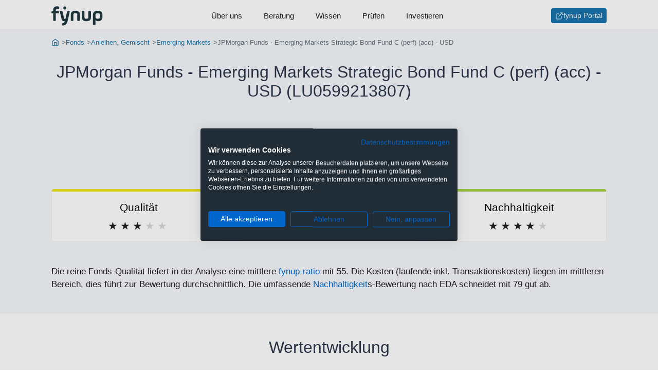

--- FILE ---
content_type: text/html;charset=UTF-8
request_url: https://www.fynup.at/f/lu0599213807
body_size: 31908
content:
<!DOCTYPE HTML>
<html lang="de">
<head>
    <title>JPMorgan Funds - Emerging Markets Strategic Bond Fund C (perf) (acc) - USD (LU0599213807) - fynup</title>
    <link rel="canonical" href="https://www.fynup.at/f/lu0599213476"/>
    <meta charset="UTF-8"/>
    <meta name="author" content="fynup GmbH"/>

    <meta name="viewport" content="width=device-width, initial-scale=1, shrink-to-fit=no"/>
    <meta name="HandheldFriendly" content="true"/>
    <meta name="theme-color" content="#1873ac"/>

    <meta property="og:url" content="https://www.fynup.at/f/lu0599213476"/>
    <meta property="og:type" content="website"/>
    <meta property="og:title" content="JPMorgan Funds - Emerging Markets Strategic Bond Fund C (perf) (acc) - USD (LU0599213807)"/>
    <meta property="og:site_name" content="www.fynup.at"/>
    <meta property="og:description" content="Bewertung: Okay. Erzielung eines Ertrags, welcher seinen Vergleichsindex übertrifft. Dies erfolgt durch Ausnutzung von Anlagemöglichkeiten an den Anleihe- und Währungsmärkten der Schwellenländer, wobei gegebenenfalls auch Derivate eingesetzt werden. Der überwiegende Teil des Vermögens wird in Schuldtitel investiert, die von Regierungen oder deren staatlichen Stellen, staatlichen und kommunalen Regierungsstellen, supranationalen Organisationen in Schwellenländern und von Unternehmen, die ihren Sitz in einem Schwellenland haben oder dort den überwiegenden Teil ihrer Geschäftstätigkeit ausüben, ausgegeben oder garantiert werden."/>
    <meta name="description" content="Bewertung: Okay. Erzielung eines Ertrags, welcher seinen Vergleichsindex übertrifft. Dies erfolgt durch Ausnutzung von Anlagemöglichkeiten an den Anleihe- und Währungsmärkten der Schwellenländer, wobei gegebenenfalls auch Derivate eingesetzt werden. Der überwiegende Teil des Vermögens wird in Schuldtitel investiert, die von Regierungen oder deren staatlichen Stellen, staatlichen und kommunalen Regierungsstellen, supranationalen Organisationen in Schwellenländern und von Unternehmen, die ihren Sitz in einem Schwellenland haben oder dort den überwiegenden Teil ihrer Geschäftstätigkeit ausüben, ausgegeben oder garantiert werden."/>
    <meta name="keywords" content="LU0599213807, JPMorgan Funds - Emerging Markets Strategic Bond Fund C (perf) (acc) - USD, Factsheet, Chart"/>
    <link rel="preconnect" href="https://connect.facebook.net" crossorigin="anonymous"/>
    <link rel="preconnect" href="https://www.googletagmanager.com" crossorigin="anonymous"/>
    <link rel="preconnect" href="https://consent.cookiefirst.com" crossorigin="anonymous"/>
    <link rel="preload" href="/static/css/captcha-a27c2ad231b4c9065b8523828a5e79d6.css" as="style"/>
    <link rel="preload" href="/static/css/forms-d3c7e5c9f2ccaedf599cf47085df710a.css" as="style"/>
    <link rel="preload" href="/static/css/styles-7a5c9cdaa17206c8ca74f904751f608e.css" as="style"/>
    <link rel="preload" href="/static/js/subscribe-newsletter-e0672bf154c76a8435a6167f2997bbbf.js" as="script"/>
    <link rel="preload" href="/webjars/highcharts/10.3.3/highstock-b926119a0b5d3cc8c5e17db0ab2ebd26.js" as="script"/>
    <link rel="preload" href="/static/js/factsheet-d7a56b899724bc506bf93d5b418bdab6.js" as="script"/>
    <link rel="preload" href="/webjars/jquery/3.7.1/jquery.min-2c872dbe60f4ba70fb85356113d8b35e.js" as="script"/>
    <link rel="preload" href="/static/js/barchart-10d310c5c3fe48f38e4c33e62c95241c.js" as="script"/>
    <link rel="stylesheet" href="/static/css/styles-7a5c9cdaa17206c8ca74f904751f608e.css" />
    <link rel="stylesheet" href="/static/css/forms-d3c7e5c9f2ccaedf599cf47085df710a.css" />
    <link rel="stylesheet" href="/static/css/captcha-a27c2ad231b4c9065b8523828a5e79d6.css" id="frc-style"/>
    <script src="https://widget.trustpilot.com/bootstrap/v5/tp.widget.bootstrap.min.js" async="async"></script>
    <script src="/static/js/friendly-challenge-module.min-faf327b61fa372dd41195f3e156aff67.js" async="async"></script>
    <script src="/static/js/friendly-challenge.min-cad99d693a5ca9c436f8fc9454df43d3.js" async="async"></script>
    <meta name="robots" content="index, follow"/>
    <link rel="icon" href="https://www.fynup.at/static/img/ico/favicon-2ce9bd7f1247765fec32d4c1c04e42a6.ico">
    <link rel="apple-touch-icon" sizes="180x180" href="https://www.fynup.at/static/img/ico/apple-touch-icon-0d3b92b9eb9231bb834444f1485b068a.png">
    <link rel="icon" type="image/png" sizes="32x32" href="https://www.fynup.at/static/img/ico/favicon-32x32-5e626197b91e59e6a8cc3c851a5ca018.png">
    <link rel="icon" type="image/png" sizes="16x16" href="https://www.fynup.at/static/img/ico/favicon-16x16-77d8a7fbc8408da694f5d75858c656df.png">
    <link rel="icon" type="image/png" sizes="96x96" href="https://www.fynup.at/static/img/ico/favicon-96x96-e43982604e48c8f6f0a35a2397e5169d.png" />
    <link rel="manifest" href="/static/img/ico/site-df5956ebfd528ae43647d29dd74b9da4.webmanifest">

    <script type="text/javascript">
        function getOrCreateUid() {
            if (window.localStorage) {
                let uid = localStorage.getItem('uid');
                if (uid == null) {
                    uid = 'nis-hltbhn-oghenekewe';
                    localStorage.setItem('uid', uid);
                }
                return uid;
            }
            return null
        }

        var _paq = window._paq = window._paq || [];
        var trackingOptionsLoadScripts = function() {
            /* tracker methods like "setCustomDimension" should be called before "trackPageView" */
            _paq.push(["disableCookies"]);
            let uid = getOrCreateUid();
            if (uid !== null) {
                _paq.push(['setUserId', uid]);
            }
            _paq.push(['enableLinkTracking']);
            _paq.push(['trackPageView']);
            _paq.push(['trackVisibleContentImpressions']);
            
            (function() {
                var u="https://analytics.fynup.at/";
                _paq.push(['setTrackerUrl', u+'matomo.php']);
                _paq.push(['setSiteId', '2']);
                var d=document, g=d.createElement('script'), s=d.getElementsByTagName('script')[0];
                g.type='text/javascript'; g.async=true; g.defer=true;; g.src=u+'matomo.js'; s.parentNode.insertBefore(g,s);
            })();
        }

        function observeMatomoClickEvents() {
            document.querySelectorAll('[data-event-category]').forEach((button) => {
                button.addEventListener('click', () => {
                    let category = button.dataset.eventCategory;
                    let action = button.dataset.eventAction;
                    let name = button.dataset.eventName;
                    if (category != null && action != null && name != null) {
                        _paq.push(['trackEvent', category, action, name]);
                    }
                });
            });
        }

        document.addEventListener("DOMContentLoaded", (event) => {
            trackingOptionsLoadScripts();
            observeMatomoClickEvents();
        });

    </script>
<script>
        !function(f,b,e,v,n,t,s)
        {if(f.fbq)return;n=f.fbq=function(){n.callMethod?
            n.callMethod.apply(n,arguments):n.queue.push(arguments)};
            if(!f._fbq)f._fbq=n;n.push=n;n.loaded=!0;n.version='2.0';
            n.queue=[];t=b.createElement(e);t.async=!0;
            t.src=v;s=b.getElementsByTagName(e)[0];
            s.parentNode.insertBefore(t,s)}(window, document,'script',
            'https://connect.facebook.net/en_US/fbevents.js');
        fbq('init', '1017629017246827');
        fbq('track', 'PageView');
    </script>
<script>
            window.dataLayer = window.dataLayer || [];
            function gtag(){dataLayer.push(arguments);}
            gtag('consent', 'default', {
                'ad_storage': 'denied',
                'ad_user_data': 'denied',
                'ad_personalization': 'denied',
                'analytics_storage': 'denied',
                'functionality_storage': 'denied',
                'personalization_storage': 'denied',
                'security_storage': 'denied',
                'region': ['AT', 'BE', 'BG', 'CY', 'CZ', 'DK', 'EE', 'FI', 'FR', 'DE', 'GR', 'HU', 'HR', 'IS', 'IE', 'IT', 'LV', 'LI', 'LT', 'LU', 'MT', 'NL', 'NO', 'PL', 'PT', 'RO', 'SK', 'SI', 'ES', 'SE', 'CH', 'GB'],
                'wait_for_update': 2000
            });
            gtag('consent', 'default', {
                'ad_storage': 'granted',
                'ad_user_data': 'granted',
                'ad_personalization': 'granted',
                'analytics_storage': 'granted',
                'functionality_storage': 'granted',
                'personalization_storage': 'denied',
                'security_storage': 'granted'
            });
            dataLayer.push({'gtm.start': new Date().getTime(), 'event': 'gtm.js'});
        </script>

        <link rel="preload" href="https://consent.cookiefirst.com/sites/fynup.at-b063e262-eefd-4103-b748-80a1c03f85f4/consent.js" as="script">
        <script src="https://consent.cookiefirst.com/sites/fynup.at-b063e262-eefd-4103-b748-80a1c03f85f4/consent.js"></script>
    <script type="text/plain" data-cookiefirst-category="functional">
            window.dataLayer = window.dataLayer || [];
            (function(w,d,s,l,i){w[l]=w[l]||[];w[l].push({'gtm.start':
            new Date().getTime(),event:'gtm.js'});var f=d.getElementsByTagName(s)[0],
            j=d.createElement(s),dl=l!='dataLayer'?'&l='+l:'';j.async=true;j.src=
            'https://www.googletagmanager.com/gtm.js?id='+i+dl;f.parentNode.insertBefore(j,f);
            })(window,document,'script','dataLayer','GTM-NQ3HRZD');
        </script>
    <script type="application/ld+json">
            {"@context":"http://schema.org/","@graph":[{"@id":"https://www.fynup.at#organization","@type":["Organization"],"address":{"@type":["PostalAddress"],"addressLocality":"Wien","postalCode":"1030","streetAddress":"Reisnerstraße 35/30"},"email":"office@fynup.at","logo":{"@id":"https://www.fynup.at#logo","@type":["ImageObject"],"caption":"fynup","url":"https://www.fynup.at/static/img/fynup-logo-de6fc223b56d609e8f1e144bcccbb8fc.png"},"name":"fynup GmbH","sameAs":["https://twitter.com/fynup","https://www.instagram.com/fynup_com","https://www.tiktok.com/@fynup","https://www.youtube.com/channel/UCjH9niS-L4nsrWetWA3BhSw","https://at.trustpilot.com/review/fynup.at","https://de.wikipedia.org/wiki/Fynup-Ratio"],"vatID":"ATU71880501"},{"@id":"https://www.fynup.at#website","@type":["WebSite"],"description":"fynup ist der erste unabhängige Vergleichsrechner für Veranlagungen, der immer die tatsächliche Kombination aus Veranlagung und Produkthülle berechnet. Denn nur mit allen anfallenden Kosten (inkl. Kick-Backs und Provisionen) und Steuern siehst du, wo dir mehr Gewinn bleibt.","inLanguage":"de-AT","name":"fynup","publisher":{"@id":"https://www.fynup.at#organization"},"url":"https://www.fynup.at"},{"@id":"https://www.fynup.at/f/lu0599213476#webpage","@type":["WebPage"],"breadcrumb":{"@id":"https://www.fynup.at/f/lu0599213476#breadcrumb"},"description":"Bewertung: Okay. Erzielung eines Ertrags, welcher seinen Vergleichsindex übertrifft. Dies erfolgt durch Ausnutzung von Anlagemöglichkeiten an den Anleihe- und Währungsmärkten der Schwellenländer, wobei gegebenenfalls auch Derivate eingesetzt werden. Der überwiegende Teil des Vermögens wird in Schuldtitel investiert, die von Regierungen oder deren staatlichen Stellen, staatlichen und kommunalen Regierungsstellen, supranationalen Organisationen in Schwellenländern und von Unternehmen, die ihren Sitz in einem Schwellenland haben oder dort den überwiegenden Teil ihrer Geschäftstätigkeit ausüben, ausgegeben oder garantiert werden.","inLanguage":"de-AT","isPartOf":{"@id":"https://www.fynup.at#website"},"name":"JPMorgan Funds - Emerging Markets Strategic Bond Fund C (perf) (acc) - USD (LU0599213807)","url":"https://www.fynup.at/f/lu0599213476"},{"@id":"https://www.fynup.at/f/lu0599213476#breadcrumb","@type":["BreadcrumbList"],"itemListElement":[{"@type":["ListItem"],"item":{"@id":"https://www.fynup.at/","@type":["WebPage"],"url":"https://www.fynup.at/"},"name":"Start","position":1},{"@type":["ListItem"],"item":{"@id":"https://www.fynup.at/f/","@type":["WebPage"],"url":"https://www.fynup.at/f/"},"name":"Fonds","position":2},{"@type":["ListItem"],"item":{"@id":"https://www.fynup.at/f/anleihen-gemischt","@type":["WebPage"],"url":"https://www.fynup.at/f/anleihen-gemischt"},"name":"Anleihen, Gemischt","position":3},{"@type":["ListItem"],"item":{"@id":"https://www.fynup.at/f/anleihen-gemischt-emerging-markets","@type":["WebPage"],"url":"https://www.fynup.at/f/anleihen-gemischt-emerging-markets"},"name":"Emerging Markets","position":4},{"@type":["ListItem"],"item":{"@type":["WebPage"]},"name":"JPMorgan Funds - Emerging Markets Strategic Bond Fund C (perf) (acc) - USD","position":5}],"numberOfItems":5},{"@type":["Product","InvestmentFund"],"amount":{"@type":["MonetaryAmount"],"currency":"USD","minValue":1.0E7},"annualPercentageRate":1.64,"brand":{"@type":["Organization"],"address":{"@type":["PostalAddress"],"addressLocality":"Senningerberg","postalCode":"2633","streetAddress":"6, Route de Trèves"},"name":"JPMorgan Asset Management (Europe) SARL"},"category":"Anleihen, Gemischt","description":"Erzielung eines Ertrags, welcher seinen Vergleichsindex übertrifft. Dies erfolgt durch Ausnutzung von Anlagemöglichkeiten an den Anleihe- und Währungsmärkten der Schwellenländer, wobei gegebenenfalls auch Derivate eingesetzt werden. Der überwiegende Teil des Vermögens wird in Schuldtitel investiert, die von Regierungen oder deren staatlichen Stellen, staatlichen und kommunalen Regierungsstellen, supranationalen Organisationen in Schwellenländern und von Unternehmen, die ihren Sitz in einem Schwellenland haben oder dort den überwiegenden Teil ihrer Geschäftstätigkeit ausüben, ausgegeben oder garantiert werden.","feesAndCommissionsSpecification":"Kategorie: Anleihen, Gemischt; Region: Emerging Markets; Laufende Kosten: 0,68%; Transaktionskosten: 0,96%; Performancegebühr: 10%; Maximale Umschichtungsgebühr: 1%; Rücknahmegebühr: 0%; Clean-Share: Ja; Mindestkaufvolumen: $ 10.000.000,00; Risiko-Ertrags-Profil: SRI 3; fynup-Ratio: 55; Nachhaltigkeit EDA-Score: 79; Nachhaltigkeit SFDR: Artikel-8-Fonds","identifier":"LU0599213807","isSimilarTo":[{"@type":["InvestmentFund"],"annualPercentageRate":2.52,"identifier":"LU1162084823","name":"JPMorgan Funds - Emerging Markets Strategic Bond Fund A (acc) - EUR (hedged)","url":"https://www.fynup.at/f/lu1162084823"},{"@type":["InvestmentFund"],"annualPercentageRate":2.52,"identifier":"LU1162084740","name":"JPMorgan Funds - Emerging Markets Strategic Bond Fund A (acc) - USD","url":"https://www.fynup.at/f/lu1162084740"},{"@type":["InvestmentFund"],"annualPercentageRate":2.52,"identifier":"LU1216650850","name":"JPMorgan Funds - Emerging Markets Strategic Bond Fund A (dist) - EUR (hedged)","url":"https://www.fynup.at/f/lu1216650850"},{"@type":["InvestmentFund"],"annualPercentageRate":2.52,"identifier":"LU1162085390","name":"JPMorgan Funds - Emerging Markets Strategic Bond Fund A (dist) - USD","url":"https://www.fynup.at/f/lu1162085390"},{"@type":["InvestmentFund"],"annualPercentageRate":2.26,"identifier":"LU0599213559","name":"JPMorgan Funds - Emerging Markets Strategic Bond Fund A (perf) (acc) - EUR (hedged)","url":"https://www.fynup.at/f/lu0599213559"},{"@type":["InvestmentFund"],"annualPercentageRate":2.26,"identifier":"LU0599213476","name":"JPMorgan Funds - Emerging Markets Strategic Bond Fund A (perf) (acc) - USD","url":"https://www.fynup.at/f/lu0599213476"},{"@type":["InvestmentFund"],"annualPercentageRate":2.26,"identifier":"LU0953163366","name":"JPMorgan Funds - Emerging Markets Strategic Bond Fund A (perf) (dist) - EUR (hedged)","url":"https://www.fynup.at/f/lu0953163366"},{"@type":["InvestmentFund"],"annualPercentageRate":2.26,"identifier":"LU1003273171","name":"JPMorgan Funds - Emerging Markets Strategic Bond Fund A (perf) (div) - EUR (hedged)","url":"https://www.fynup.at/f/lu1003273171"},{"@type":["InvestmentFund"],"annualPercentageRate":1.92,"identifier":"LU1162085044","name":"JPMorgan Funds - Emerging Markets Strategic Bond Fund C (acc) - USD","url":"https://www.fynup.at/f/lu1162085044"},{"@type":["InvestmentFund"],"annualPercentageRate":2.04,"identifier":"LU1162085630","name":"JPMorgan Funds - Emerging Markets Strategic Bond Fund C (dist) - GBP (hedged)","url":"https://www.fynup.at/f/lu1162085630"},{"@type":["InvestmentFund"],"annualPercentageRate":1.92,"identifier":"LU1162085713","name":"JPMorgan Funds - Emerging Markets Strategic Bond Fund C (dist) - USD","url":"https://www.fynup.at/f/lu1162085713"},{"@type":["InvestmentFund"],"annualPercentageRate":1.66,"identifier":"LU1049748566","name":"JPMorgan Funds - Emerging Markets Strategic Bond Fund C (perf) (acc) - EUR (hedged)","url":"https://www.fynup.at/f/lu1049748566"},{"@type":["InvestmentFund"],"annualPercentageRate":1.66,"identifier":"LU1061846231","name":"JPMorgan Funds - Emerging Markets Strategic Bond Fund C (perf) (dist) - USD","url":"https://www.fynup.at/f/lu1061846231"},{"@type":["InvestmentFund"],"annualPercentageRate":3.26,"identifier":"LU0599214011","name":"JPMorgan Funds - Emerging Markets Strategic Bond Fund D (perf) (acc) - EUR (hedged)","url":"https://www.fynup.at/f/lu0599214011"},{"@type":["InvestmentFund"],"annualPercentageRate":3.26,"identifier":"LU0599213989","name":"JPMorgan Funds - Emerging Markets Strategic Bond Fund D (perf) (acc) - USD","url":"https://www.fynup.at/f/lu0599213989"},{"@type":["InvestmentFund"],"annualPercentageRate":3.26,"identifier":"LU1016062520","name":"JPMorgan Funds - Emerging Markets Strategic Bond Fund D (perf) (div) - EUR (hedged)","url":"https://www.fynup.at/f/lu1016062520"},{"@type":["InvestmentFund"],"annualPercentageRate":1.48,"identifier":"LU1814670961","name":"JPMorgan Funds - Emerging Markets Strategic Bond Fund I2 (perf) (acc) - EUR (hedged)","url":"https://www.fynup.at/f/lu1814670961"},{"@type":["InvestmentFund"],"annualPercentageRate":1.49,"identifier":"LU1814671001","name":"JPMorgan Funds - Emerging Markets Strategic Bond Fund I2 (perf) (acc) - USD","url":"https://www.fynup.at/f/lu1814671001"},{"@type":["InvestmentFund"],"annualPercentageRate":1.88,"identifier":"LU1528678912","name":"JPMorgan Funds - Emerging Markets Strategic Bond Fund I (div) - EUR (hedged)","url":"https://www.fynup.at/f/lu1528678912"},{"@type":["InvestmentFund"],"annualPercentageRate":1.62,"identifier":"LU0976567890","name":"JPMorgan Funds - Emerging Markets Strategic Bond Fund I (perf) (acc) - EUR (hedged)","url":"https://www.fynup.at/f/lu0976567890"},{"@type":["InvestmentFund"],"annualPercentageRate":1.63,"identifier":"LU1200241591","name":"JPMorgan Funds - Emerging Markets Strategic Bond Fund I (perf) (acc) - EUR","url":"https://www.fynup.at/f/lu1200241591"},{"@type":["InvestmentFund"],"annualPercentageRate":1.16,"identifier":"LU0891473521","name":"JPMorgan Funds - Emerging Markets Strategic Bond Fund X (acc) - EUR (hedged)","url":"https://www.fynup.at/f/lu0891473521"},{"@type":["InvestmentFund"],"annualPercentageRate":1.12,"identifier":"LU1032875376","name":"JPMorgan Funds - Emerging Markets Strategic Bond Fund X (acc) - USD","url":"https://www.fynup.at/f/lu1032875376"}],"mainEntityOfPage":{"@id":"https://www.fynup.at/f/lu0599213476#webpage"},"name":"JPMorgan Funds - Emerging Markets Strategic Bond Fund C (perf) (acc) - USD","productID":"ISIN:LU0599213807","review":{"@type":["Review"],"author":{"@id":"https://www.fynup.at#organization"},"name":"Okay","reviewBody":"Die reine Fonds-Qualität liefert in der Analyse eine mittlere fynup-ratio mit 55. Die Kosten (laufende inkl. Transaktionskosten) liegen im mittleren Bereich, dies führt zur Bewertung durchschnittlich. Die umfassende Nachhaltigkeits-Bewertung nach EDA schneidet mit 79 gut ab. fynup bewertet diesen Fonds als okay.","reviewRating":{"@type":["AggregateRating"],"bestRating":5,"ratingCount":1,"ratingValue":3,"worstRating":1}},"sku":"LU0599213807","url":"https://www.fynup.at/f/lu0599213807"}]}</script>
    </head>
<body>

<header class="header header--navigation js-header">
    <div class="navigation">
    <nav>
        <div class="navigation__container">
            <label for="navigation-default" class="is-mobile-menu navigation__menu-icon hamburger hamburger--spring">
                <span class="visuallyhidden">Menu</span>
                <div class="hamburger-box">
                    <div class="hamburger-inner"></div>
                </div>
            </label>
            <input type="checkbox" id="navigation-default" name="navigation-default" class="visuallyhidden">
            <a class="navigation__logo navigation-button-index" href="/" title="Gehe zur Startseite" aria-label="Gehe zur Startseite"
                   data-event-category="Klick" data-event-action="navigation-button-index" data-event-name="/">
                    <svg xmlns="http://www.w3.org/2000/svg" class="svg-logo" width="92" height="35" viewBox="0 0 92 35">
                        <g fill-rule="evenodd" transform="translate(-.274)">
                            <path d="M22.746 21.3938C23.033 22.7558 23.463 22.8988 24.43 22.8988 25.004 22.8988 25.47 22.7198 25.757 21.3938L28.122 10.5698C28.481 8.9928 28.947 8.5988 30.559 8.5988L31.348 8.5988C32.961 8.5988 33.283 8.9928 32.925 10.5698L29.269 26.5188C27.979 32.1818 25.004 34.1178 21.527 34.6198 19.879 34.8698 19.485 34.6548 19.126 32.9708L19.09 32.7918C18.732 31.2498 18.947 30.8558 20.452 30.5328 22.208 30.1388 23.821 29.0998 24.359 26.8058 24.036 26.9138 23.391 26.9488 22.889 26.9488 19.664 26.9488 18.875 24.8348 18.194 21.9318L15.578 10.5698C15.219 8.9928 15.542 8.5988 17.155 8.5988L17.943 8.5988C19.556 8.5988 20.022 8.9928 20.381 10.5698L22.746 21.3938zM39.698 24.512C39.698 26.125 39.304 26.519 37.691 26.519L37.01 26.519C35.397 26.519 35.003 26.125 35.003 24.512L35.003 15.408C35.003 10.713 37.763 8.169 43.174 8.169 48.837 8.169 51.275 10.606 51.275 15.408L51.275 24.512C51.275 26.125 50.88 26.519 49.268 26.519L48.587 26.519C46.974 26.519 46.58 26.125 46.58 24.512L46.58 15.408C46.58 13.58 46.114 12.577 43.174 12.577 40.236 12.577 39.698 13.58 39.698 15.408L39.698 24.512zM59.481 19.7094C59.481 21.5374 60.019 22.5404 62.957 22.5404 65.896 22.5404 66.362 21.5374 66.362 19.7094L66.362 10.6054C66.362 8.9924 66.757 8.5984 68.37 8.5984L69.051 8.5984C70.663 8.5984 71.058 8.9924 71.058 10.6054L71.058 19.7094C71.058 24.5124 68.62 26.9494 62.957 26.9494 57.546 26.9494 54.786 24.4044 54.786 19.7094L54.786 10.6054C54.786 8.9924 55.18 8.5984 56.793 8.5984L57.474 8.5984C59.087 8.5984 59.481 8.9924 59.481 10.6054L59.481 19.7094zM86.97 16.1252C86.97 13.8312 86.433 12.5772 83.135 12.5772 79.91 12.5772 79.229 13.8312 79.229 16.1252L79.229 18.9922C79.229 21.2862 79.91 22.5402 83.135 22.5402 86.361 22.5402 86.97 21.2862 86.97 18.9922L86.97 16.1252zM74.569 16.0182C74.569 10.3902 78.368 8.1682 83.099 8.1682 88.476 8.1682 91.665 10.3902 91.665 16.0182L91.665 18.8852C91.665 24.0102 89.121 26.9492 84.139 26.9492 81.666 26.9492 80.16 26.1602 79.229 24.9062L79.229 31.6802C79.229 33.2932 78.834 33.6872 77.222 33.6872L76.576 33.6872C74.964 33.6872 74.569 33.2932 74.569 31.6802L74.569 16.0182zM24.251.427C25.792.427 27.046 1.717 27.046 3.223 27.046 4.728 25.792 6.018 24.251 6.018 22.71 6.018 21.455 4.764 21.455 3.223 21.455 1.681 22.71.427 24.251.427M.274 11.0716C.274 9.6736.632 9.2436 2.03 8.9216L3.5 8.5986 3.5 7.1296C3.5 1.7526 6.439.2836 10.417.2836 11.277.2836 11.922.3556 12.245.3916 13.858.6066 14.252 1.1796 14.252 2.7926L14.252 3.1506C14.252 4.7636 13.858 4.9426 12.245 4.7636 11.922 4.7276 11.564 4.6916 10.775 4.6916 9.198 4.6916 8.159 5.1936 8.159 6.7346L8.159 8.5986 11.886 8.5986C13.499 8.5986 13.894 8.9926 13.894 10.6056L13.894 10.9996C13.894 12.6126 13.499 13.0076 11.886 13.0076L8.159 13.0076 8.159 24.5116C8.159 26.1246 7.765 26.5186 6.152 26.5186L5.507 26.5186C3.894 26.5186 3.5 26.1246 3.5 24.5116L3.5 13.0076 2.066 13.0076C.632 13.0076.274 12.6486.274 11.2146L.274 11.0716z"></path>
                        </g>
                    </svg>
                </a>
            <ul class="navigation__menu">
                <li class="navigation__menu-item">
                        <a class="navigation__menu-item-link navigation-button-ueber-uns" href="/ueber-uns"
                           data-event-category="Klick" data-event-action="navigation-button-ueber-uns" data-event-name="/ueber-uns">Über uns</a>
                    </li>
                <li class="navigation__menu-item">
                        <a class="navigation__menu-item-link navigation-button-beratung" href="/beratung"
                           data-event-category="Klick" data-event-action="navigation-button-beratung" data-event-name="/beratung">Beratung</a>
                    </li>
                <li class="navigation__menu-item">
                        <a class="navigation__menu-item-link navigation-button-wissen" href="/wissen"
                           data-event-category="Klick" data-event-action="navigation-button-wissen" data-event-name="/wissen">Wissen</a>
                    </li>
                <li class="navigation__menu-item">
                        <a class="navigation__menu-item-link navigation-button-pruefen" href="/c/pruefen"
                           data-event-category="Klick" data-event-action="navigation-button-pruefen" data-event-name="/c/pruefen">Prüfen</a>
                    </li>
                <li class="navigation__menu-item">
                        <a class="navigation__menu-item-link navigation-button-investieren" href="/c/neu"
                           data-event-category="Klick" data-event-action="navigation-button-investieren" data-event-name="/c/neu">Investieren</a>
                    </li>
                </ul>
            <ul class="navigation__menu-button">
                    <li>
                        <a class="btn btn--sm btn--icon navigation-button-portal" href="https://portal.fynup.at" target="_blank" title="Zum fynup-Portal anmelden" aria-label="Zum fynup-Portal anmelden"
                           data-event-category="Klick" data-event-action="navigation-button-portal" data-event-name="https://portal.fynup.at">
                            <img src="/static/img/feather/external-link-13f176e5b707246fdade23583b745f2f.svg"
         alt="Externer Link"
            
         width="16"
         height="16"
         
    />
fynup Portal</a>
                    </li>
                </ul>
            </div>
    </nav>
</div></header>
<main class="main">
            <nav class="section trail section--brighter is-expanded" role="navigation" aria-label="Breadcrumb">
        <ol class="section__row breadcrumb">
            <li class="breadcrumb__item">
                    <a class="breadcrumb__link" href="https://www.fynup.at/" title="Gehe zur Startseite">
                            <img src="/static/img/feather/home-icon-d9fa55d569237dca6be1fea2925f8e35.svg"
         alt="Gehe zur Startseite"
            
         width="16"
         height="16"
         
            class="breadcrumb__icon"
         
    />
</a>
                    </li>
            <li class="breadcrumb__item">
                    <a class="breadcrumb__link" href="https://www.fynup.at/f/" title="Gehe zu Fonds">
                            Fonds</a>
                    </li>
            <li class="breadcrumb__item">
                    <a class="breadcrumb__link" href="https://www.fynup.at/f/anleihen-gemischt" title="Gehe zu Gemischte Anleihenfonds">
                            Anleihen, Gemischt</a>
                    </li>
            <li class="breadcrumb__item">
                    <a class="breadcrumb__link" href="https://www.fynup.at/f/anleihen-gemischt-emerging-markets" title="Gehe zu Gemischte Anleihenfonds in Emerging Markets">
                            Emerging Markets</a>
                    </li>
            <li class="breadcrumb__item active">
                    JPMorgan Funds - Emerging Markets Strategic Bond Fund C (perf) (acc) - USD</li>
            </ol>
    </nav>
<section class="section section--tight section--brighter is-expanded">
                <div class="section__row">
                    <h1 class="page-title page-title--center">JPMorgan Funds - Emerging Markets Strategic Bond Fund C (perf) (acc) - USD (LU0599213807)</h1>
                </div>

                <div class="section__row fundscore">
                            <h2 class="fundscore__title">
                                fynup Bewertung: <span class="fundscore__text">Okay</span>
                            </h2>
                            <ol class="fundscore__stars fundscore__stars--c">
                                <li>★</li>
                                <li>★</li>
                                <li>★</li>
                                <li>★</li>
                                <li>★</li>
                            </ol>
                        </div>
                    <div class="section__row fundscore-grid">
                            <div class="card-rank card-rank--c">
                                    <h3 class="card-rank__title">Qualität</h3>
                                    <ol class="card-rank__stars card-rank__stars--c">
                                        <li>★</li>
                                        <li>★</li>
                                        <li>★</li>
                                        <li>★</li>
                                        <li>★</li>
                                    </ol>
                                </div>
                            <div class="card-rank card-rank--c">
                                    <h3 class="card-rank__title">Kosten</h3>
                                    <ol class="card-rank__stars card-rank__stars--c">
                                        <li>★</li>
                                        <li>★</li>
                                        <li>★</li>
                                        <li>★</li>
                                        <li>★</li>
                                    </ol>
                                </div>
                            <div class="card-rank card-rank--b">
                                    <h3 class="card-rank__title">Nachhaltigkeit</h3>
                                    <ol class="card-rank__stars card-rank__stars--b">
                                        <li>★</li>
                                        <li>★</li>
                                        <li>★</li>
                                        <li>★</li>
                                        <li>★</li>
                                    </ol>
                                </div>
                            </div>
                    <div class="section__row is-text">Die reine Fonds-Qualität liefert in der Analyse eine mittlere <a href="/a/fynup-ratio">fynup-ratio</a> mit 55. Die Kosten (laufende inkl. Transaktionskosten) liegen im mittleren Bereich, dies führt zur Bewertung durchschnittlich. Die umfassende <a href="/a/nachhaltigkeit">Nachhaltigkeit</a>s-Bewertung nach EDA schneidet mit 79 gut ab.</div>
                    </section>

            <section class="section">
                    <div class="section__header">
                        <h2 class="section__headline">Wertentwicklung</h2>
                    </div>
                    <div class="section__row grid">
                        <figure>
                            <div id="qbongkpnfwbl" class="js-lazy-marketvalue"></div>
                        </figure>

                        <div class="grid grid--2-small">
                                <table class="table--dl fundproperty-listing">
                                        <thead>
                                        <tr>
                                            <th colspan="2" class="l-fund__headline l-fund__headline--elliplis">
                                                    Jährliche Performance</th>
                                        </tr>
                                        </thead>
                                        <tbody>
                                        <tr class="js-discrete-row" style="">
                                                <td>
                                                    <a href="#"
                                                       data-min="1767139200000"
                                                       data-max="1769212799999"
                                                       class="js-performance-period">
                                                            Laufendes Jahr (per 23.01.2026)</a>
                                                </td>
                                                <td>1,90%</td>
                                            </tr>
                                        <tr class="js-discrete-row" style="">
                                                <td>
                                                    <a href="#"
                                                       data-min="1735689600000"
                                                       data-max="1767225599999"
                                                       class="js-performance-period">
                                                            2025</a>
                                                </td>
                                                <td>4,09%</td>
                                            </tr>
                                        <tr class="js-discrete-row" style="">
                                                <td>
                                                    <a href="#"
                                                       data-min="1704067200000"
                                                       data-max="1735689599999"
                                                       class="js-performance-period">
                                                            2024</a>
                                                </td>
                                                <td>10,57%</td>
                                            </tr>
                                        <tr class="js-discrete-row" style="">
                                                <td>
                                                    <a href="#"
                                                       data-min="1672531200000"
                                                       data-max="1704067199999"
                                                       class="js-performance-period">
                                                            2023</a>
                                                </td>
                                                <td>7,93%</td>
                                            </tr>
                                        <tr class="js-discrete-row" style="">
                                                <td>
                                                    <a href="#"
                                                       data-min="1640995200000"
                                                       data-max="1672531199999"
                                                       class="js-performance-period">
                                                            2022</a>
                                                </td>
                                                <td>-7,43%</td>
                                            </tr>
                                        <tr class="js-discrete-row" style="display:none;">
                                                <td>
                                                    <a href="#"
                                                       data-min="1609459200000"
                                                       data-max="1640995199999"
                                                       class="js-performance-period">
                                                            2021</a>
                                                </td>
                                                <td>5,79%</td>
                                            </tr>
                                        <tr class="js-discrete-row" style="display:none;">
                                                <td>
                                                    <a href="#"
                                                       data-min="1577836800000"
                                                       data-max="1609459199999"
                                                       class="js-performance-period">
                                                            2020</a>
                                                </td>
                                                <td>-2,48%</td>
                                            </tr>
                                        <tr class="js-discrete-row" style="display:none;">
                                                <td>
                                                    <a href="#"
                                                       data-min="1546300800000"
                                                       data-max="1577836799999"
                                                       class="js-performance-period">
                                                            2019</a>
                                                </td>
                                                <td>15,69%</td>
                                            </tr>
                                        <tr class="js-discrete-row" style="display:none;">
                                                <td>
                                                    <a href="#"
                                                       data-min="1514764800000"
                                                       data-max="1546300799999"
                                                       class="js-performance-period">
                                                            2018</a>
                                                </td>
                                                <td>-2,46%</td>
                                            </tr>
                                        <tr class="js-discrete-row" style="display:none;">
                                                <td>
                                                    <a href="#"
                                                       data-min="1483228800000"
                                                       data-max="1514764799999"
                                                       class="js-performance-period">
                                                            2017</a>
                                                </td>
                                                <td>-4,05%</td>
                                            </tr>
                                        <tr class="js-discrete-row" style="display:none;">
                                                <td>
                                                    <a href="#"
                                                       data-min="1451606400000"
                                                       data-max="1483228799999"
                                                       class="js-performance-period">
                                                            2016</a>
                                                </td>
                                                <td>10,77%</td>
                                            </tr>
                                        <tr class="js-discrete-row" style="display:none;">
                                                <td>
                                                    <a href="#"
                                                       data-min="1420070400000"
                                                       data-max="1451606399999"
                                                       class="js-performance-period">
                                                            2015</a>
                                                </td>
                                                <td>6,68%</td>
                                            </tr>
                                        <tr class="js-discrete-row" style="display:none;">
                                                <td>
                                                    <a href="#"
                                                       data-min="1388534400000"
                                                       data-max="1420070399999"
                                                       class="js-performance-period">
                                                            2014</a>
                                                </td>
                                                <td>19,08%</td>
                                            </tr>
                                        </tbody>
                                        <tfoot class="js-discrete-footer">
                                            <tr>
                                                <td colspan="2">
                                                    <a class="js-performance-more" data-target="discrete" href="#">Mehr...</a>
                                                </td>
                                            </tr>
                                            </tfoot>
                                        </table>
                                <table class="table--dl fundproperty-listing">
                                        <thead>
                                        <tr>
                                            <th colspan="2" class="l-fund__headline l-fund__headline--elliplis">
                                                    Annualisiert (per 31.12.2025)</th>
                                        </tr>
                                        </thead>
                                        <tbody>
                                        <tr class="js-average-row" style="">
                                                <td>
                                                    <a href="#"
                                                       data-min="1735689600000"
                                                       data-max="1767225599999"
                                                       class="js-performance-period">
                                                            1 Jahr</a>
                                                </td>
                                                <td>4,09%</td>
                                            </tr>
                                        <tr class="js-average-row" style="">
                                                <td>
                                                    <a href="#"
                                                       data-min="1704067200000"
                                                       data-max="1767225599999"
                                                       class="js-performance-period">
                                                            2 Jahre</a>
                                                </td>
                                                <td>7,28%</td>
                                            </tr>
                                        <tr class="js-average-row" style="">
                                                <td>
                                                    <a href="#"
                                                       data-min="1672531200000"
                                                       data-max="1767225599999"
                                                       class="js-performance-period">
                                                            3 Jahre</a>
                                                </td>
                                                <td>7,50%</td>
                                            </tr>
                                        <tr class="js-average-row" style="">
                                                <td>
                                                    <a href="#"
                                                       data-min="1640995200000"
                                                       data-max="1767225599999"
                                                       class="js-performance-period">
                                                            4 Jahre</a>
                                                </td>
                                                <td>3,55%</td>
                                            </tr>
                                        <tr class="js-average-row" style="">
                                                <td>
                                                    <a href="#"
                                                       data-min="1609459200000"
                                                       data-max="1767225599999"
                                                       class="js-performance-period">
                                                            5 Jahre</a>
                                                </td>
                                                <td>4,00%</td>
                                            </tr>
                                        <tr class="js-average-row" style="display:none;">
                                                <td>
                                                    <a href="#"
                                                       data-min="1577836800000"
                                                       data-max="1767225599999"
                                                       class="js-performance-period">
                                                            6 Jahre</a>
                                                </td>
                                                <td>2,89%</td>
                                            </tr>
                                        <tr class="js-average-row" style="display:none;">
                                                <td>
                                                    <a href="#"
                                                       data-min="1546300800000"
                                                       data-max="1767225599999"
                                                       class="js-performance-period">
                                                            7 Jahre</a>
                                                </td>
                                                <td>4,63%</td>
                                            </tr>
                                        <tr class="js-average-row" style="display:none;">
                                                <td>
                                                    <a href="#"
                                                       data-min="1514764800000"
                                                       data-max="1767225599999"
                                                       class="js-performance-period">
                                                            8 Jahre</a>
                                                </td>
                                                <td>3,71%</td>
                                            </tr>
                                        <tr class="js-average-row" style="display:none;">
                                                <td>
                                                    <a href="#"
                                                       data-min="1483228800000"
                                                       data-max="1767225599999"
                                                       class="js-performance-period">
                                                            9 Jahre</a>
                                                </td>
                                                <td>2,82%</td>
                                            </tr>
                                        <tr class="js-average-row" style="display:none;">
                                                <td>
                                                    <a href="#"
                                                       data-min="1451606400000"
                                                       data-max="1767225599999"
                                                       class="js-performance-period">
                                                            10 Jahre</a>
                                                </td>
                                                <td>3,59%</td>
                                            </tr>
                                        <tr class="js-average-row" style="display:none;">
                                                <td>
                                                    <a href="#"
                                                       data-min="1420070400000"
                                                       data-max="1767225599999"
                                                       class="js-performance-period">
                                                            11 Jahre</a>
                                                </td>
                                                <td>3,87%</td>
                                            </tr>
                                        <tr class="js-average-row" style="display:none;">
                                                <td>
                                                    <a href="#"
                                                       data-min="1388534400000"
                                                       data-max="1767225599999"
                                                       class="js-performance-period">
                                                            12 Jahre</a>
                                                </td>
                                                <td>5,06%</td>
                                            </tr>
                                        </tbody>
                                        <tfoot class="js-average-footer">
                                            <tr>
                                                <td colspan="2">
                                                    <a class="js-performance-more" data-target="average" href="#">Mehr...</a>
                                                </td>
                                            </tr>
                                            </tfoot>
                                        </table>
                                </div>
                        </div>
                </section>
            <section class="section">
                    <div class="section__header">
                        <h2 class="section__headline">Eckdaten</h2>
                    </div>
                    <div class="section__row grid grid--2">
                            <div>
                                    <h3 class="l-fund__headline l-fund__headline--bordered">Allgemeine Fondsdaten</h3>
                                    <dl class="dl">
                                        <dt>ISIN</dt>
                                            <dd>LU0599213807</dd>
                                        <dt>WKN</dt>
                                            <dd>A1JH1S</dd>
                                        <dt>Währung</dt>
                                            <dd>US Dollar</dd>
                                        <dt>Ausschüttungsart</dt>
                                            <dd>Thesaurierend</dd>
                                        <dt>Steuerklasse</dt>
                                            <dd>blütenweißer Fonds</dd>
                                        <dt>Fondsvolumen</dt>
                                            <dd>435.01 Mio. USD</dd>
                                        <dt>Auflagedatum</dt>
                                            <dd>25.01.2013</dd>
                                        <dt>Geschäftsjahresbeginn</dt>
                                            <dd>1. July</dd>
                                        <dt>KAG</dt>
                                            <dd>JPMorgan Asset Management (Europe) SARL</dd>
                                        <dt>Domizil</dt>
                                            <dd>Luxemburg</dd>
                                        <dt>Depotbank</dt>
                                            <dd>J.P. Morgan Bank Luxembourg S.A.</dd>
                                        <dt>Fondsmanager</dt>
                                            <dd>Pierre-Yves Bareau, Leandro Galli, Turker Hamzaoglu</dd>
                                        </dl>
                                </div>
                            <div>
                                    <h3 class="l-fund__headline l-fund__headline--bordered">Fokus, Kosten und
                                        Bewertung</h3>
                                    <dl class="dl">
                                        <dt>Kategorie</dt>
                                            <dd>Anleihen, Gemischt</dd>
                                        <dt>Region</dt>
                                            <dd>Emerging Markets</dd>
                                        <dt>Laufende Kosten</dt>
                                            <dd>0,68%</dd>
                                        <dt>Transaktionskosten</dt>
                                            <dd>0,96%</dd>
                                        <dt>Performancegebühr</dt>
                                            <dd>10%</dd>
                                        <dt>Maximale Umschichtungsgebühr</dt>
                                            <dd>1%</dd>
                                        <dt>Rücknahmegebühr</dt>
                                            <dd>0%</dd>
                                        <dt>Clean-Share</dt>
                                            <dd>Ja</dd>
                                        <dt>Mindestkaufvolumen</dt>
                                            <dd>$ 10.000.000,00</dd>
                                        <dt>Risiko-Ertrags-Profil</dt>
                                            <dd>SRI 3</dd>
                                        <dt>fynup-Ratio</dt>
                                            <dd>55</dd>
                                        <dt>Nachhaltigkeit EDA-Score</dt>
                                            <dd>79</dd>
                                        <dt>Nachhaltigkeit SFDR</dt>
                                            <dd>Artikel-8-Fonds</dd>
                                        </dl>
                                </div>
                            </div>
                    <div class="section__row">
                                Erzielung eines Ertrags, welcher seinen Vergleichsindex übertrifft. Dies erfolgt durch Ausnutzung von Anlagemöglichkeiten an den Anleihe- und Währungsmärkten der Schwellenländer, wobei gegebenenfalls auch Derivate eingesetzt werden. Der überwiegende Teil des Vermögens wird in Schuldtitel investiert, die von Regierungen oder deren staatlichen Stellen, staatlichen und kommunalen Regierungsstellen, supranationalen Organisationen in Schwellenländern und von Unternehmen, die ihren Sitz in einem Schwellenland haben oder dort den überwiegenden Teil ihrer Geschäftstätigkeit ausüben, ausgegeben oder garantiert werden.</div>
                    </section>
            <section class="section">
                    <div class="section__header">
                        <h2 class="section__headline">So wird investiert</h2>
                    </div>
                    <div class="section__row grid grid--2">
                        <div>
                                <h3 class="l-fund__headline l-fund__headline--bordered">Anlageklassen</h3>
                                <div id="xxbqekjncsxu" class="js-lazy-portfolio"></div>
                            </div>
                        <div>
                                <h3 class="l-fund__headline l-fund__headline--bordered">Länder</h3>
                                <div id="szrgedtzcnae" class="js-lazy-portfolio"></div>
                            </div>
                        <div>
                                <h3 class="l-fund__headline l-fund__headline--bordered">Emittenten</h3>
                                <div id="jpjeasujqxpd" class="js-lazy-portfolio"></div>
                            </div>
                        <div>
                                <h3 class="l-fund__headline l-fund__headline--bordered">Laufzeiten</h3>
                                <div id="rfrtzsqbtpvn" class="js-lazy-portfolio"></div>
                            </div>
                        <div>
                                <h3 class="l-fund__headline l-fund__headline--bordered">Währungen</h3>
                                <div id="yytwgsetnbzz" class="js-lazy-portfolio"></div>
                            </div>
                        <div>
                                <h3 class="l-fund__headline l-fund__headline--bordered">Top-Ten Titel</h3>
                                <dl class="dl dl--2-1">
                                    <dt>JPML-USD LIQ.LVNAV XD</dt>
                                        <dd>3,65%</dd>
                                    <dt>ARAB REPUBLIC OF EGYPT</dt>
                                        <dd>2,33%</dd>
                                    <dt>SOUTH AFR. 2040 R2040</dt>
                                        <dd>1,99%</dd>
                                    <dt>MEXICO 25/36</dt>
                                        <dd>1,97%</dd>
                                    <dt>INDONESIA 22/33</dt>
                                        <dd>1,72%</dd>
                                    <dt>TUERKEI 25/27</dt>
                                        <dd>1,41%</dd>
                                    <dt>CZECH REP. 2033</dt>
                                        <dd>1,25%</dd>
                                    <dt>KOLUMBIEN 22/33 B</dt>
                                        <dd>1,13%</dd>
                                    <dt>ISTANBUL M. 23/28 REGS</dt>
                                        <dd>0,88%</dd>
                                    <dt>SOUTH AFR. 2049</dt>
                                        <dd>0,82%</dd>
                                    </dl>
                            </div>
                        </div>
                </section>
            <section class="section is-layout-small">
                    <div class="section__header">
                        <h2 class="section__headline">Gleicher Fonds mit unterschiedlichen Kosten</h2>
                    </div>
                    <div class="section__row">
                        <div class="fund-listing__container">

        <table class="table-basic-full-tight fund-listing">
            <thead>
                <tr>
                    <th class="fund-listing__heading">
                            23 Tranchen</th>
                    <th class="fund-listing__hvalue">
                            Kosten
                        </th>
                    </tr>
                </thead>
            <tbody>
            <tr>
                    <td class="fund-listing__name">
                        <a href="https://www.fynup.at/f/lu0599214011" title="Factsheet für JPMorgan Funds - Emerging Markets Strategic Bond Fund D (perf) (acc) - EUR (hedged) ansehen">JPMorgan Funds - Emerging Markets Strategic Bond Fund D  (perf)   (acc)  - EUR  (hedged) </a>
                        <dl class="fund-listing__dl">
                            <dt>ISIN</dt><dd>LU0599214011</dd>
                            <dt>WKN</dt><dd>A1JH1U</dd>
                            </dl>
                    </td>
                    <td class="fund-listing__value">
                            <div class="tooltip--left" data-tooltip="Laufende Kosten: 3,26% (per annum)">
                                            3,26%</div>
                                </td>
                    </tr>
            <tr>
                    <td class="fund-listing__name">
                        <a href="https://www.fynup.at/f/lu0599213989" title="Factsheet für JPMorgan Funds - Emerging Markets Strategic Bond Fund D (perf) (acc) - USD ansehen">JPMorgan Funds - Emerging Markets Strategic Bond Fund D  (perf)   (acc)  - USD</a>
                        <dl class="fund-listing__dl">
                            <dt>ISIN</dt><dd>LU0599213989</dd>
                            <dt>WKN</dt><dd>A1JH1T</dd>
                            </dl>
                    </td>
                    <td class="fund-listing__value">
                            <div class="tooltip--left" data-tooltip="Laufende Kosten: 3,26% (per annum)">
                                            3,26%</div>
                                </td>
                    </tr>
            <tr>
                    <td class="fund-listing__name">
                        <a href="https://www.fynup.at/f/lu1016062520" title="Factsheet für JPMorgan Funds - Emerging Markets Strategic Bond Fund D (perf) (div) - EUR (hedged) ansehen">JPMorgan Funds - Emerging Markets Strategic Bond Fund D  (perf)   (div)  - EUR  (hedged) </a>
                        <dl class="fund-listing__dl">
                            <dt>ISIN</dt><dd>LU1016062520</dd>
                            <dt>WKN</dt><dd>A1XB4Y</dd>
                            </dl>
                    </td>
                    <td class="fund-listing__value">
                            <div class="tooltip--left" data-tooltip="Laufende Kosten: 3,26% (per annum)">
                                            3,26%</div>
                                </td>
                    </tr>
            <tr>
                    <td class="fund-listing__name">
                        <a href="https://www.fynup.at/f/lu1162084823" title="Factsheet für JPMorgan Funds - Emerging Markets Strategic Bond Fund A (acc) - EUR (hedged) ansehen">JPMorgan Funds - Emerging Markets Strategic Bond Fund A  (acc)  - EUR  (hedged) </a>
                        <dl class="fund-listing__dl">
                            <dt>ISIN</dt><dd>LU1162084823</dd>
                            <dt>WKN</dt><dd>A12HFZ</dd>
                            </dl>
                    </td>
                    <td class="fund-listing__value">
                            <div class="tooltip--left" data-tooltip="Laufende Kosten: 2,52% (per annum)">
                                            2,52%</div>
                                </td>
                    </tr>
            <tr>
                    <td class="fund-listing__name">
                        <a href="https://www.fynup.at/f/lu1162084740" title="Factsheet für JPMorgan Funds - Emerging Markets Strategic Bond Fund A (acc) - USD ansehen">JPMorgan Funds - Emerging Markets Strategic Bond Fund A  (acc)  - USD</a>
                        <dl class="fund-listing__dl">
                            <dt>ISIN</dt><dd>LU1162084740</dd>
                            <dt>WKN</dt><dd>A12HFX</dd>
                            </dl>
                    </td>
                    <td class="fund-listing__value">
                            <div class="tooltip--left" data-tooltip="Laufende Kosten: 2,52% (per annum)">
                                            2,52%</div>
                                </td>
                    </tr>
            <tr>
                    <td class="fund-listing__name">
                        <a href="https://www.fynup.at/f/lu1216650850" title="Factsheet für JPMorgan Funds - Emerging Markets Strategic Bond Fund A (dist) - EUR (hedged) ansehen">JPMorgan Funds - Emerging Markets Strategic Bond Fund A  (dist)  - EUR  (hedged) </a>
                        <dl class="fund-listing__dl">
                            <dt>ISIN</dt><dd>LU1216650850</dd>
                            <dt>WKN</dt><dd>A14RFV</dd>
                            </dl>
                    </td>
                    <td class="fund-listing__value">
                            <div class="tooltip--left" data-tooltip="Laufende Kosten: 2,52% (per annum)">
                                            2,52%</div>
                                </td>
                    </tr>
            <tr>
                    <td class="fund-listing__name">
                        <a href="https://www.fynup.at/f/lu1162085390" title="Factsheet für JPMorgan Funds - Emerging Markets Strategic Bond Fund A (dist) - USD ansehen">JPMorgan Funds - Emerging Markets Strategic Bond Fund A  (dist)  - USD</a>
                        <dl class="fund-listing__dl">
                            <dt>ISIN</dt><dd>LU1162085390</dd>
                            <dt>WKN</dt><dd>A12HFY</dd>
                            </dl>
                    </td>
                    <td class="fund-listing__value">
                            <div class="tooltip--left" data-tooltip="Laufende Kosten: 2,52% (per annum)">
                                            2,52%</div>
                                </td>
                    </tr>
            <tr>
                    <td class="fund-listing__name">
                        <a href="https://www.fynup.at/f/lu0599213559" title="Factsheet für JPMorgan Funds - Emerging Markets Strategic Bond Fund A (perf) (acc) - EUR (hedged) ansehen">JPMorgan Funds - Emerging Markets Strategic Bond Fund A  (perf)   (acc)  - EUR  (hedged) </a>
                        <dl class="fund-listing__dl">
                            <dt>ISIN</dt><dd>LU0599213559</dd>
                            <dt>WKN</dt><dd>A1JH1Q</dd>
                            </dl>
                    </td>
                    <td class="fund-listing__value">
                            <div class="tooltip--left" data-tooltip="Laufende Kosten: 2,26% (per annum)">
                                            2,26%</div>
                                </td>
                    </tr>
            <tr>
                    <td class="fund-listing__name">
                        <a href="https://www.fynup.at/f/lu0599213476" title="Factsheet für JPMorgan Funds - Emerging Markets Strategic Bond Fund A (perf) (acc) - USD ansehen">JPMorgan Funds - Emerging Markets Strategic Bond Fund A  (perf)   (acc)  - USD</a>
                        <dl class="fund-listing__dl">
                            <dt>ISIN</dt><dd>LU0599213476</dd>
                            <dt>WKN</dt><dd>A1JH1P</dd>
                            </dl>
                    </td>
                    <td class="fund-listing__value">
                            <div class="tooltip--left" data-tooltip="Laufende Kosten: 2,26% (per annum)">
                                            2,26%</div>
                                </td>
                    </tr>
            <tr>
                    <td class="fund-listing__name">
                        <a href="https://www.fynup.at/f/lu0953163366" title="Factsheet für JPMorgan Funds - Emerging Markets Strategic Bond Fund A (perf) (dist) - EUR (hedged) ansehen">JPMorgan Funds - Emerging Markets Strategic Bond Fund A  (perf)   (dist)  - EUR  (hedged) </a>
                        <dl class="fund-listing__dl">
                            <dt>ISIN</dt><dd>LU0953163366</dd>
                            <dt>WKN</dt><dd>A1W2PY</dd>
                            </dl>
                    </td>
                    <td class="fund-listing__value">
                            <div class="tooltip--left" data-tooltip="Laufende Kosten: 2,26% (per annum)">
                                            2,26%</div>
                                </td>
                    </tr>
            <tr>
                    <td class="fund-listing__name">
                        <a href="https://www.fynup.at/f/lu1003273171" title="Factsheet für JPMorgan Funds - Emerging Markets Strategic Bond Fund A (perf) (div) - EUR (hedged) ansehen">JPMorgan Funds - Emerging Markets Strategic Bond Fund A  (perf)   (div)  - EUR  (hedged) </a>
                        <dl class="fund-listing__dl">
                            <dt>ISIN</dt><dd>LU1003273171</dd>
                            <dt>WKN</dt><dd>A1W98P</dd>
                            </dl>
                    </td>
                    <td class="fund-listing__value">
                            <div class="tooltip--left" data-tooltip="Laufende Kosten: 2,26% (per annum)">
                                            2,26%</div>
                                </td>
                    </tr>
            <tr>
                    <td class="fund-listing__name">
                        <a href="https://www.fynup.at/f/lu1162085630" title="Factsheet für JPMorgan Funds - Emerging Markets Strategic Bond Fund C (dist) - GBP (hedged) ansehen">JPMorgan Funds - Emerging Markets Strategic Bond Fund C  (dist)  - GBP  (hedged) </a>
                        <dl class="fund-listing__dl">
                            <dt>ISIN</dt><dd>LU1162085630</dd>
                            <dt>WKN</dt><dd>A12HF1</dd>
                            </dl>
                    </td>
                    <td class="fund-listing__value">
                            <div class="tooltip--left" data-tooltip="Laufende Kosten: 2,04% (per annum)">
                                            2,04%</div>
                                </td>
                    </tr>
            <tr>
                    <td class="fund-listing__name">
                        <a href="https://www.fynup.at/f/lu1162085044" title="Factsheet für JPMorgan Funds - Emerging Markets Strategic Bond Fund C (acc) - USD ansehen">JPMorgan Funds - Emerging Markets Strategic Bond Fund C  (acc)  - USD</a>
                        <dl class="fund-listing__dl">
                            <dt>ISIN</dt><dd>LU1162085044</dd>
                            <dt>WKN</dt><dd>A12HF3</dd>
                            </dl>
                    </td>
                    <td class="fund-listing__value">
                            <div class="tooltip--left" data-tooltip="Laufende Kosten: 1,92% (per annum)">
                                            1,92%</div>
                                </td>
                    </tr>
            <tr>
                    <td class="fund-listing__name">
                        <a href="https://www.fynup.at/f/lu1162085713" title="Factsheet für JPMorgan Funds - Emerging Markets Strategic Bond Fund C (dist) - USD ansehen">JPMorgan Funds - Emerging Markets Strategic Bond Fund C  (dist)  - USD</a>
                        <dl class="fund-listing__dl">
                            <dt>ISIN</dt><dd>LU1162085713</dd>
                            <dt>WKN</dt><dd>A12HF2</dd>
                            </dl>
                    </td>
                    <td class="fund-listing__value">
                            <div class="tooltip--left" data-tooltip="Laufende Kosten: 1,92% (per annum)">
                                            1,92%</div>
                                </td>
                    </tr>
            <tr>
                    <td class="fund-listing__name">
                        <a href="https://www.fynup.at/f/lu1528678912" title="Factsheet für JPMorgan Funds - Emerging Markets Strategic Bond Fund I (div) - EUR (hedged) ansehen">JPMorgan Funds - Emerging Markets Strategic Bond Fund I  (div)  - EUR  (hedged) </a>
                        <dl class="fund-listing__dl">
                            <dt>ISIN</dt><dd>LU1528678912</dd>
                            <dt>WKN</dt><dd>A2DG43</dd>
                            </dl>
                    </td>
                    <td class="fund-listing__value">
                            <div class="tooltip--left" data-tooltip="Laufende Kosten: 1,88% (per annum)">
                                            1,88%</div>
                                </td>
                    </tr>
            <tr>
                    <td class="fund-listing__name">
                        <a href="https://www.fynup.at/f/lu1049748566" title="Factsheet für JPMorgan Funds - Emerging Markets Strategic Bond Fund C (perf) (acc) - EUR (hedged) ansehen">JPMorgan Funds - Emerging Markets Strategic Bond Fund C  (perf)   (acc)  - EUR  (hedged) </a>
                        <dl class="fund-listing__dl">
                            <dt>ISIN</dt><dd>LU1049748566</dd>
                            <dt>WKN</dt><dd>A110TS</dd>
                            </dl>
                    </td>
                    <td class="fund-listing__value">
                            <div class="tooltip--left" data-tooltip="Laufende Kosten: 1,66% (per annum)">
                                            1,66%</div>
                                </td>
                    </tr>
            <tr>
                    <td class="fund-listing__name">
                        <a href="https://www.fynup.at/f/lu1061846231" title="Factsheet für JPMorgan Funds - Emerging Markets Strategic Bond Fund C (perf) (dist) - USD ansehen">JPMorgan Funds - Emerging Markets Strategic Bond Fund C  (perf)   (dist)  - USD</a>
                        <dl class="fund-listing__dl">
                            <dt>ISIN</dt><dd>LU1061846231</dd>
                            <dt>WKN</dt><dd>A112LR</dd>
                            </dl>
                    </td>
                    <td class="fund-listing__value">
                            <div class="tooltip--left" data-tooltip="Laufende Kosten: 1,66% (per annum)">
                                            1,66%</div>
                                </td>
                    </tr>
            <tr>
                    <td class="fund-listing__name">
                        <a href="https://www.fynup.at/f/lu1200241591" title="Factsheet für JPMorgan Funds - Emerging Markets Strategic Bond Fund I (perf) (acc) - EUR ansehen">JPMorgan Funds - Emerging Markets Strategic Bond Fund I  (perf)   (acc)  - EUR</a>
                        <dl class="fund-listing__dl">
                            <dt>ISIN</dt><dd>LU1200241591</dd>
                            <dt>WKN</dt><dd>A14PYS</dd>
                            </dl>
                    </td>
                    <td class="fund-listing__value">
                            <div class="tooltip--left" data-tooltip="Laufende Kosten: 1,63% (per annum)">
                                            1,63%</div>
                                </td>
                    </tr>
            <tr>
                    <td class="fund-listing__name">
                        <a href="https://www.fynup.at/f/lu0976567890" title="Factsheet für JPMorgan Funds - Emerging Markets Strategic Bond Fund I (perf) (acc) - EUR (hedged) ansehen">JPMorgan Funds - Emerging Markets Strategic Bond Fund I  (perf)   (acc)  - EUR  (hedged) </a>
                        <dl class="fund-listing__dl">
                            <dt>ISIN</dt><dd>LU0976567890</dd>
                            <dt>WKN</dt><dd>A1W598</dd>
                            </dl>
                    </td>
                    <td class="fund-listing__value">
                            <div class="tooltip--left" data-tooltip="Laufende Kosten: 1,62% (per annum)">
                                            1,62%</div>
                                </td>
                    </tr>
            <tr>
                    <td class="fund-listing__name">
                        <a href="https://www.fynup.at/f/lu1814671001" title="Factsheet für JPMorgan Funds - Emerging Markets Strategic Bond Fund I2 (perf) (acc) - USD ansehen">JPMorgan Funds - Emerging Markets Strategic Bond Fund I2  (perf)   (acc)  - USD</a>
                        <dl class="fund-listing__dl">
                            <dt>ISIN</dt><dd>LU1814671001</dd>
                            <dt>WKN</dt><dd>A2JK7L</dd>
                            </dl>
                    </td>
                    <td class="fund-listing__value">
                            <div class="tooltip--left" data-tooltip="Laufende Kosten: 1,49% (per annum)">
                                            1,49%</div>
                                </td>
                    </tr>
            <tr>
                    <td class="fund-listing__name">
                        <a href="https://www.fynup.at/f/lu1814670961" title="Factsheet für JPMorgan Funds - Emerging Markets Strategic Bond Fund I2 (perf) (acc) - EUR (hedged) ansehen">JPMorgan Funds - Emerging Markets Strategic Bond Fund I2  (perf)   (acc)  - EUR  (hedged) </a>
                        <dl class="fund-listing__dl">
                            <dt>ISIN</dt><dd>LU1814670961</dd>
                            <dt>WKN</dt><dd>A2JK7K</dd>
                            </dl>
                    </td>
                    <td class="fund-listing__value">
                            <div class="tooltip--left" data-tooltip="Laufende Kosten: 1,48% (per annum)">
                                            1,48%</div>
                                </td>
                    </tr>
            <tr>
                    <td class="fund-listing__name">
                        <a href="https://www.fynup.at/f/lu0891473521" title="Factsheet für JPMorgan Funds - Emerging Markets Strategic Bond Fund X (acc) - EUR (hedged) ansehen">JPMorgan Funds - Emerging Markets Strategic Bond Fund X  (acc)  - EUR  (hedged) </a>
                        <dl class="fund-listing__dl">
                            <dt>ISIN</dt><dd>LU0891473521</dd>
                            <dt>WKN</dt><dd>A1KC6F</dd>
                            </dl>
                    </td>
                    <td class="fund-listing__value">
                            <div class="tooltip--left" data-tooltip="Laufende Kosten: 1,16% (per annum)">
                                            1,16%</div>
                                </td>
                    </tr>
            <tr>
                    <td class="fund-listing__name">
                        <a href="https://www.fynup.at/f/lu1032875376" title="Factsheet für JPMorgan Funds - Emerging Markets Strategic Bond Fund X (acc) - USD ansehen">JPMorgan Funds - Emerging Markets Strategic Bond Fund X  (acc)  - USD</a>
                        <dl class="fund-listing__dl">
                            <dt>ISIN</dt><dd>LU1032875376</dd>
                            <dt>WKN</dt><dd>A1XD35</dd>
                            </dl>
                    </td>
                    <td class="fund-listing__value">
                            <div class="tooltip--left" data-tooltip="Laufende Kosten: 1,12% (per annum)">
                                            1,12%</div>
                                </td>
                    </tr>
            </tbody>
        </table>
    </div>

</div>
                </section>
            <section class="section section--brighter is-expanded">
        <div class="section__row card-cta">
            <div class="card-cta__headline">Sichere dir mehr Nettorendite mit der Nettopolizze</div>
            <p>
                Nutze die Kosten-Steuervorteile der Nettopolizze und schließe online ab.<br/>Wenn du noch Fragen hast, buche eine Online-Beratung (30 Minuten kostenfrei).
            </p>
            <div class="card-cta__action">
                <a href="https://www.fynup.at/c/neu" class="btn" >Jetzt investieren</a>
                <a href="https://www.fynup.at/beratung" class="btn btn--outline" >Jetzt Beratung buchen</a>
            </div>
        </div>
    </section>
<section class="section is-layout-wide section--bright is-expanded">
        <div class="section__header">
            <h1 class="section__headline">Konsumentenschutz kooperiert mit fynup</h1>
            <div class="section__subheadline">In gemeinsamen Studien, Fachartikeln und Webinaren sorgen wir für Finanzbildung und Transparenz</div>
        </div>
        <div class="section__row grid grid--3">
            <article class="card-testimonial">
                    <div class="card-testimonial__content">

                        <div class="card-testimonial__icon">
                                <a href="/a/vki">
                                    <picture>
        <source srcset="/static/img/hero/vki-1-dc24eac3b31480f1b7ff9a6404dee054.webp 1x, /static/img/hero/vki-2-651fcc7bfcdda68e1284e0ef912bb6bd.webp 2x"
                    
                    type="image/webp"/>
        <source srcset="/static/img/hero/vki-1-74fdd780ed5df2d2606ec020a973817d.png 1x, /static/img/hero/vki-2-27c79a4443a48d2a31f82b280dbad923.png 2x"
                    
                    type="image/jpeg"/>
        <img src="/static/img/hero/vki-1-74fdd780ed5df2d2606ec020a973817d.png"
         alt="vki"
            
         width="158"
         height="60"
         
            loading="lazy"
         
            style="max-width:198px;"
         
    />
</picture>
</a>
                            </div>
                        <h2 class="card-testimonial__title">
                            <a href="/a/vki">Verein für Konsumenteninformation</a>
                        </h2>
                        <blockquote class="card-testimonial__blockquote">Unsere Philosophie fußt auf unabhängiger Analyse und rechtlicher Durchsetzung – vom anonymen Vertragstest bis hin zu Musterprozessen. Durch die Zusammenarbeit mit fynup stärken wir diese Mission und sorgen dafür, dass Finanzdienstleistungen wirklich konsumfreundlich sind.</blockquote>
                        <div class="card-testimonial__person">
                                <div class="card-testimonial__media">
                                        <a href="https://konsument.at/walter-hager" target="_blank" rel="noopener">
                                            <img src="/static/img/trust/walter-hager.jpeg"
         alt="Portrait Walter Hager"
            
         width="80"
         height="80"
         
            loading="lazy"
         
            class="card-testimonial__image"
         
    />
</a>
                                    </div>
                                <div class="card-testimonial__personal">
                                    <div class="card-testimonial__name">
                                        <a href="https://konsument.at/walter-hager" target="_blank" rel="noopener">Walter Hager</a>
                                    </div>
                                    <p class="card-testimonial__role">Experte Finanzdienstleistungen (VKI)</p>
                                    </div>
                            </div>
                        <div class="card-testimonial__more">
                            <a href="/a/vki" class="arrowlink arrowlink--primary">Mehr erfahren</a>
                        </div>
                    </div>
                </article>

            <article class="card-testimonial">
                    <div class="card-testimonial__content">

                        <div class="card-testimonial__icon">
                                <a href="/a/ak">
                                    <picture>
        <source srcset="/static/img/hero/ak-1-145d9faa50684ce52ab4b3ad52e9fc88.webp 1x, /static/img/hero/ak-2-a7b4432346b2b5b7e2231338e99be0fd.webp 2x"
                    
                    type="image/webp"/>
        <source srcset="/static/img/hero/ak-1-b3f6062a1f3c488aa43e7f15ce0a08ab.png 1x, /static/img/hero/ak-2-7dae6b36f6228306e88dfd9ffa1f794f.png 2x"
                    
                    type="image/jpeg"/>
        <img src="/static/img/hero/ak-1-b3f6062a1f3c488aa43e7f15ce0a08ab.png"
         alt="ak"
            
         width="60"
         height="60"
         
            loading="lazy"
         
            style="max-width:198px;"
         
    />
</picture>
</a>
                            </div>
                        <h2 class="card-testimonial__title">
                            <a href="/a/ak">Arbeiterkammer Wien</a>
                        </h2>
                        <blockquote class="card-testimonial__blockquote">Als Konsumentenschützer der AK Wien setze ich mich dafür ein, dass komplexe Finanzprodukte transparent und vergleichbar werden. Ein Beitrag dazu ist die gemeinsame Studie der AK-Wien und fynup „Provisionen vs. Honorare im Finanzvertrieb im Vergleich“.</blockquote>
                        <div class="card-testimonial__person">
                                <div class="card-testimonial__media">
                                        <a href="https://at.linkedin.com/in/christian-prantner-8544a89a" target="_blank" rel="noopener">
                                            <img src="/static/img/trust/christian-prantner.jpeg"
         alt="Portrait Christian Prantner"
            
         width="80"
         height="80"
         
            loading="lazy"
         
            class="card-testimonial__image"
         
    />
</a>
                                    </div>
                                <div class="card-testimonial__personal">
                                    <div class="card-testimonial__name">
                                        <a href="https://at.linkedin.com/in/christian-prantner-8544a89a" target="_blank" rel="noopener">Christian Prantner</a>
                                    </div>
                                    <p class="card-testimonial__role">Konsumentenschützer Finanzdienstleistungen (Banken, Versicherungen), AK Wien</p>
                                    </div>
                            </div>
                        <div class="card-testimonial__more">
                            <a href="/a/ak" class="arrowlink arrowlink--primary">Mehr erfahren</a>
                        </div>
                    </div>
                </article>

            <article class="card-testimonial">
                    <div class="card-testimonial__content">

                        <div class="card-testimonial__icon">
                                <a href="/a/vsv">
                                    <picture>
        <source srcset="/static/img/hero/vsv-1-9729a29ac31b548d09f4be85f3b61313.webp 1x, /static/img/hero/vsv-2-1f59fe1306553961d44318db69606338.webp 2x"
                    
                    type="image/webp"/>
        <source srcset="/static/img/hero/vsv-1-a4a7dac2e9aa797933336fbf72ee6784.png 1x, /static/img/hero/vsv-2-74014b9439015bf32a072e05bdf21e8a.png 2x"
                    
                    type="image/jpeg"/>
        <img src="/static/img/hero/vsv-1-a4a7dac2e9aa797933336fbf72ee6784.png"
         alt="vsv"
            
         width="177"
         height="60"
         
            loading="lazy"
         
            style="max-width:198px;"
         
    />
</picture>
</a>
                            </div>
                        <h2 class="card-testimonial__title">
                            <a href="/a/vsv">Verbraucherschutz-Verein</a>
                        </h2>
                        <blockquote class="card-testimonial__blockquote">Für mich als Obfrau ist klar: Lebensversicherungen mit verdeckten Provisionen sind keine faire Altersvorsorge – gemeinsam mit Partnern wie fynup zeigen wir einfache Honorarberatungslösungen, die ehrlich und nachvollziehbar sind.</blockquote>
                        <div class="card-testimonial__person">
                                <div class="card-testimonial__media">
                                        <a href="https://www.verbraucherschutzverein.eu/vsv/" target="_blank" rel="noopener">
                                            <img src="/static/img/trust/daniela-holzinger.jpeg"
         alt="Portrait aniela Holzinger"
            
         width="80"
         height="80"
         
            loading="lazy"
         
            class="card-testimonial__image"
         
    />
</a>
                                    </div>
                                <div class="card-testimonial__personal">
                                    <div class="card-testimonial__name">
                                        <a href="https://www.verbraucherschutzverein.eu/vsv/" target="_blank" rel="noopener">Daniela Holzinger</a>
                                    </div>
                                    <p class="card-testimonial__role">Obfrau Verbraucherschutzverein Österreich (VSV)</p>
                                    </div>
                            </div>
                        <div class="card-testimonial__more">
                            <a href="/a/vsv" class="arrowlink arrowlink--primary">Mehr erfahren</a>
                        </div>
                    </div>
                </article>

            </div>
    </section>
<section class="section section--bright is-expanded">
        <div class="section__header">
            <h3 class="section__headline">Unsere Kund*innen sind begeistert</h3>
        </div>
        <div class="section__row">
            <div class="trustpilot-widget" data-locale="de-DE" data-template-id="53aa8912dec7e10d38f59f36" data-businessunit-id="601512f244d3710001305c33" data-style-height="140px" data-style-width="100%" data-stars="5" data-review-languages="de">
                <a href="https://de.trustpilot.com/review/fynup.at" target="_blank" rel="noopener">Trustpilot</a>
            </div>
        </div>
    </section>
<section class="section section--bright is-expanded">
        <div class="section__header">
            <h3 class="section__headline">Unsere Kompetenz im Rampenlicht</h3>
        </div>
        <div class="section__row">
            <ul class="logo-table">
                <li>
                        <a href="https://www.gewinn.com/artikel/frauenvorsorge-investieren-statt-sparen" target="_blank" rel="noopener">
                            <img src="/static/img/press/05_gewinn-8a5104f26f5865e24353fed0cf76ec85.png"
         alt="fynup Presse gewinn"
            
         width="200"
         height="100"
         
            loading="lazy"
         
    />
</a>
                    </li>
                <li>
                        <a href="https://www.trend.at/invest/finanzberatung" target="_blank" rel="noopener">
                            <img src="/static/img/press/03_trend-1ace6403f7dd0f8b4a8bae6b4e0fe0d9.png"
         alt="fynup Presse trend"
            
         width="200"
         height="100"
         
            loading="lazy"
         
    />
</a>
                    </li>
                <li>
                        <a href="https://www.derstandard.at/story/3000000185083/vsv-fordert-konkretere-massnahmen-gegen-steigende-kreditzinsen?ref=rss" target="_blank" rel="noopener">
                            <img src="/static/img/press/01_standard-5f0d6a9446ff80dae0ec0fc541626fb5.png"
         alt="fynup Presse standard"
            
         width="200"
         height="100"
         
            loading="lazy"
         
    />
</a>
                    </li>
                <li>
                        <a href="https://www.servustv.com/aktuelles/b/servus-um-2/aajz5jvqiwu6746a1j3i/" target="_blank" rel="noopener">
                            <img src="/static/img/press/02_servus-tv-f19652ab2fc4a08505ad95de3b141d4e.png"
         alt="fynup Presse servus-tv"
            
         width="200"
         height="100"
         
            loading="lazy"
         
    />
</a>
                    </li>
                <li>
                        <a href="https://tv.orf.at/eco/eco390.html" target="_blank" rel="noopener">
                            <img src="/static/img/press/04_orf-774f0362cb0d7ad0c6fabf5b9b8a673d.png"
         alt="fynup Presse orf"
            
         width="200"
         height="100"
         
            loading="lazy"
         
    />
</a>
                    </li>
                <li>
                        <a href="https://www.puls24.at/apa-ots/ots-wirtschaft/geldanlage-selber-machen/304222" target="_blank" rel="noopener">
                            <img src="/static/img/press/06_puls-24-05883f8cf3c304d7903cd106b8f70e99.png"
         alt="fynup Presse puls-24"
            
         width="200"
         height="100"
         
            loading="lazy"
         
    />
</a>
                    </li>
                <li>
                        <a href="https://www.fondsprofessionell.at/news/vertrieb/headline/honorarberatung-finanzberater-draengt-auf-steuer-erleichterung-219528/" target="_blank" rel="noopener">
                            <img src="/static/img/press/11_fonds-professionell-a1c36eca885adbc1f7f8280afc353aa4.png"
         alt="fynup Presse fonds-professionell"
            
         width="200"
         height="100"
         
            loading="lazy"
         
    />
</a>
                    </li>
                <li>
                        <a href="https://www.moment.at/story/deutsche-vermoegensberatung-undercover/" target="_blank" rel="noopener">
                            <img src="/static/img/press/10_moment-16293308b98d0c95e17fe7fc65cf4419.png"
         alt="fynup Presse moment"
            
         width="200"
         height="100"
         
            loading="lazy"
         
    />
</a>
                    </li>
                <li>
                        <a href="https://www.versicherungsjournal.at/markt-und-politik/grundlegende-aenderungen-im-finanzvertrieb-gefordert-22350.php" target="_blank" rel="noopener">
                            <img src="/static/img/press/12_versicherungjournal-25c406e08bf1175e83dfabcaf269825c.png"
         alt="fynup Presse versicherungjournal"
            
         width="200"
         height="100"
         
            loading="lazy"
         
    />
</a>
                    </li>
                <li>
                        <a href="https://kurier.at/wirtschaft/lebensversicherung-vorsicht-versteckte-kosten-druecken-ertrag/299.697.677" target="_blank" rel="noopener">
                            <img src="/static/img/press/08_kurier-8e1b4169cff57bdd274dd5d510d163a9.png"
         alt="fynup Presse kurier"
            
         width="200"
         height="100"
         
            loading="lazy"
         
    />
</a>
                    </li>
                </ul>
        </div>
        <div class="section__row section__row--center">
            <a href="/l/presse" class="btn"
               aria-label="Mehr erfahren über die Kompetenzen von fynup"
               title="Mehr erfahren über die Kompetenzen von fynup">Presse über fynup</a>
        </div>
    </section>
<script>
                    document.addEventListener('DOMContentLoaded', function () {
                        var marketValueDataMap = new Map();
                        
                        marketValueDataMap.set("qbongkpnfwbl", "{\"chartId\":\"qbongkpnfwbl\",\"series\":[{\"type\":\"areaspline\",\"negativeColor\":\"#e83f3d\",\"color\":\"#5C7F9C\",\"fillOpacity\":\"0.25\",\"id\":\"b7ef3cd8-0b71-458f-969a-2346d1c3bf5a\",\"description\":\"JPMorgan Funds - Emerging Markets Strategic Bond Fund C (perf) (acc) - USD\",\"data\":[{\"x\":1359072000000,\"y\":74.245,\"name\":\"25.01.2013\"},{\"x\":1359676800000,\"y\":72.69833,\"name\":\"01.02.2013\"},{\"x\":1360281600000,\"y\":74.14392,\"name\":\"08.02.2013\"},{\"x\":1360886400000,\"y\":74.49916,\"name\":\"15.02.2013\"},{\"x\":1361491200000,\"y\":75.16304,\"name\":\"22.02.2013\"},{\"x\":1362096000000,\"y\":76.24608,\"name\":\"01.03.2013\"},{\"x\":1362700800000,\"y\":76.15718,\"name\":\"08.03.2013\"},{\"x\":1363305600000,\"y\":76.1429,\"name\":\"15.03.2013\"},{\"x\":1363910400000,\"y\":76.66821,\"name\":\"22.03.2013\"},{\"x\":1364428800000,\"y\":77.44681,\"name\":\"28.03.2013\"},{\"x\":1365120000000,\"y\":77.36416,\"name\":\"05.04.2013\"},{\"x\":1365724800000,\"y\":77.27591,\"name\":\"12.04.2013\"},{\"x\":1366329600000,\"y\":76.75987,\"name\":\"19.04.2013\"},{\"x\":1366934400000,\"y\":77.4752,\"name\":\"26.04.2013\"},{\"x\":1367539200000,\"y\":77.52744,\"name\":\"03.05.2013\"},{\"x\":1368144000000,\"y\":78.50308,\"name\":\"10.05.2013\"},{\"x\":1368748800000,\"y\":79.00369,\"name\":\"17.05.2013\"},{\"x\":1369353600000,\"y\":78.00476,\"name\":\"24.05.2013\"},{\"x\":1369958400000,\"y\":76.31134,\"name\":\"31.05.2013\"},{\"x\":1370563200000,\"y\":74.04245,\"name\":\"07.06.2013\"},{\"x\":1371168000000,\"y\":73.7653,\"name\":\"14.06.2013\"},{\"x\":1371772800000,\"y\":72.70151,\"name\":\"21.06.2013\"},{\"x\":1372377600000,\"y\":73.30314,\"name\":\"28.06.2013\"},{\"x\":1372982400000,\"y\":74.54041,\"name\":\"05.07.2013\"},{\"x\":1373587200000,\"y\":73.86027,\"name\":\"12.07.2013\"},{\"x\":1374192000000,\"y\":73.96928,\"name\":\"19.07.2013\"},{\"x\":1374796800000,\"y\":73.05451,\"name\":\"26.07.2013\"},{\"x\":1375401600000,\"y\":72.93762,\"name\":\"02.08.2013\"},{\"x\":1376006400000,\"y\":72.20564,\"name\":\"09.08.2013\"},{\"x\":1376611200000,\"y\":71.99447,\"name\":\"16.08.2013\"},{\"x\":1377216000000,\"y\":71.21647,\"name\":\"23.08.2013\"},{\"x\":1377820800000,\"y\":71.52981,\"name\":\"30.08.2013\"},{\"x\":1378425600000,\"y\":72.05921,\"name\":\"06.09.2013\"},{\"x\":1379030400000,\"y\":72.00428,\"name\":\"13.09.2013\"},{\"x\":1379635200000,\"y\":72.33947,\"name\":\"20.09.2013\"},{\"x\":1380240000000,\"y\":71.55981,\"name\":\"27.09.2013\"},{\"x\":1380844800000,\"y\":71.41884,\"name\":\"04.10.2013\"},{\"x\":1381449600000,\"y\":72.12915,\"name\":\"11.10.2013\"},{\"x\":1382054400000,\"y\":72.58107,\"name\":\"18.10.2013\"},{\"x\":1382659200000,\"y\":72.51242,\"name\":\"25.10.2013\"},{\"x\":1383264000000,\"y\":73.11401,\"name\":\"01.11.2013\"},{\"x\":1383868800000,\"y\":72.6383,\"name\":\"08.11.2013\"},{\"x\":1384473600000,\"y\":72.34007,\"name\":\"15.11.2013\"},{\"x\":1385078400000,\"y\":72.05165,\"name\":\"22.11.2013\"},{\"x\":1385683200000,\"y\":71.53039,\"name\":\"29.11.2013\"},{\"x\":1386288000000,\"y\":71.08549,\"name\":\"06.12.2013\"},{\"x\":1386892800000,\"y\":71.04963,\"name\":\"13.12.2013\"},{\"x\":1387497600000,\"y\":71.46808,\"name\":\"20.12.2013\"},{\"x\":1388448000000,\"y\":70.81424,\"name\":\"31.12.2013\"},{\"x\":1388707200000,\"y\":71.52702,\"name\":\"03.01.2014\"},{\"x\":1389312000000,\"y\":71.97344,\"name\":\"10.01.2014\"},{\"x\":1389916800000,\"y\":72.07743,\"name\":\"17.01.2014\"},{\"x\":1390521600000,\"y\":70.74593,\"name\":\"24.01.2014\"},{\"x\":1391126400000,\"y\":71.12274,\"name\":\"31.01.2014\"},{\"x\":1391731200000,\"y\":71.34203,\"name\":\"07.02.2014\"},{\"x\":1392336000000,\"y\":71.0144,\"name\":\"14.02.2014\"},{\"x\":1392940800000,\"y\":71.27704,\"name\":\"21.02.2014\"},{\"x\":1393545600000,\"y\":71.25214,\"name\":\"28.02.2014\"},{\"x\":1394150400000,\"y\":71.04554,\"name\":\"07.03.2014\"},{\"x\":1394755200000,\"y\":70.91582,\"name\":\"14.03.2014\"},{\"x\":1395360000000,\"y\":71.78525,\"name\":\"21.03.2014\"},{\"x\":1395964800000,\"y\":72.7018,\"name\":\"28.03.2014\"},{\"x\":1396569600000,\"y\":73.39446,\"name\":\"04.04.2014\"},{\"x\":1397174400000,\"y\":72.72237,\"name\":\"11.04.2014\"},{\"x\":1397692800000,\"y\":72.85445,\"name\":\"17.04.2014\"},{\"x\":1398384000000,\"y\":72.94448,\"name\":\"25.04.2014\"},{\"x\":1398988800000,\"y\":73.44573,\"name\":\"02.05.2014\"},{\"x\":1399593600000,\"y\":74.11687,\"name\":\"09.05.2014\"},{\"x\":1400198400000,\"y\":74.83935,\"name\":\"16.05.2014\"},{\"x\":1400803200000,\"y\":75.3416,\"name\":\"23.05.2014\"},{\"x\":1401408000000,\"y\":75.79965,\"name\":\"30.05.2014\"},{\"x\":1402012800000,\"y\":76.15449,\"name\":\"06.06.2014\"},{\"x\":1402617600000,\"y\":76.20069,\"name\":\"13.06.2014\"},{\"x\":1403222400000,\"y\":75.72823,\"name\":\"20.06.2014\"},{\"x\":1403827200000,\"y\":75.99074,\"name\":\"27.06.2014\"},{\"x\":1404432000000,\"y\":76.19923,\"name\":\"04.07.2014\"},{\"x\":1405036800000,\"y\":76.57284,\"name\":\"11.07.2014\"},{\"x\":1405641600000,\"y\":76.92405,\"name\":\"18.07.2014\"},{\"x\":1406246400000,\"y\":77.48537,\"name\":\"25.07.2014\"},{\"x\":1406851200000,\"y\":76.90958,\"name\":\"01.08.2014\"},{\"x\":1407456000000,\"y\":76.47172,\"name\":\"08.08.2014\"},{\"x\":1408060800000,\"y\":77.17384,\"name\":\"15.08.2014\"},{\"x\":1408665600000,\"y\":77.96036,\"name\":\"22.08.2014\"},{\"x\":1409270400000,\"y\":79.01173,\"name\":\"29.08.2014\"},{\"x\":1409875200000,\"y\":80.53753,\"name\":\"05.09.2014\"},{\"x\":1410480000000,\"y\":79.92469,\"name\":\"12.09.2014\"},{\"x\":1411084800000,\"y\":80.26776,\"name\":\"19.09.2014\"},{\"x\":1411689600000,\"y\":80.72547,\"name\":\"26.09.2014\"},{\"x\":1412294400000,\"y\":81.41205,\"name\":\"03.10.2014\"},{\"x\":1412899200000,\"y\":81.38109,\"name\":\"10.10.2014\"},{\"x\":1413504000000,\"y\":80.16858,\"name\":\"17.10.2014\"},{\"x\":1414108800000,\"y\":81.56234,\"name\":\"24.10.2014\"},{\"x\":1414713600000,\"y\":82.72948,\"name\":\"31.10.2014\"},{\"x\":1415318400000,\"y\":83.19242,\"name\":\"07.11.2014\"},{\"x\":1415923200000,\"y\":83.1058,\"name\":\"14.11.2014\"},{\"x\":1416528000000,\"y\":83.68988,\"name\":\"21.11.2014\"},{\"x\":1417132800000,\"y\":83.47358,\"name\":\"28.11.2014\"},{\"x\":1417737600000,\"y\":83.81324,\"name\":\"05.12.2014\"},{\"x\":1418342400000,\"y\":82.10413,\"name\":\"12.12.2014\"},{\"x\":1418947200000,\"y\":83.04437,\"name\":\"19.12.2014\"},{\"x\":1419984000000,\"y\":84.32631,\"name\":\"31.12.2014\"},{\"x\":1420156800000,\"y\":84.94583,\"name\":\"02.01.2015\"},{\"x\":1420761600000,\"y\":86.82858,\"name\":\"09.01.2015\"},{\"x\":1421366400000,\"y\":88.40162,\"name\":\"16.01.2015\"},{\"x\":1421971200000,\"y\":92.57045,\"name\":\"23.01.2015\"},{\"x\":1422576000000,\"y\":91.64926,\"name\":\"30.01.2015\"},{\"x\":1423180800000,\"y\":90.40783,\"name\":\"06.02.2015\"},{\"x\":1423785600000,\"y\":90.31746,\"name\":\"13.02.2015\"},{\"x\":1424390400000,\"y\":90.9185,\"name\":\"20.02.2015\"},{\"x\":1424995200000,\"y\":92.01071,\"name\":\"27.02.2015\"},{\"x\":1425600000000,\"y\":93.99809,\"name\":\"06.03.2015\"},{\"x\":1426204800000,\"y\":96.72773,\"name\":\"13.03.2015\"},{\"x\":1426809600000,\"y\":94.9705,\"name\":\"20.03.2015\"},{\"x\":1427414400000,\"y\":94.61132,\"name\":\"27.03.2015\"},{\"x\":1427932800000,\"y\":95.39232,\"name\":\"02.04.2015\"},{\"x\":1428624000000,\"y\":98.42912,\"name\":\"10.04.2015\"},{\"x\":1429228800000,\"y\":96.61579,\"name\":\"17.04.2015\"},{\"x\":1429833600000,\"y\":96.5167,\"name\":\"24.04.2015\"},{\"x\":1430438400000,\"y\":92.78614,\"name\":\"01.05.2015\"},{\"x\":1431043200000,\"y\":92.79961,\"name\":\"08.05.2015\"},{\"x\":1431648000000,\"y\":91.86105,\"name\":\"15.05.2015\"},{\"x\":1432252800000,\"y\":92.94198,\"name\":\"22.05.2015\"},{\"x\":1432857600000,\"y\":94.17533,\"name\":\"29.05.2015\"},{\"x\":1433462400000,\"y\":91.1477,\"name\":\"05.06.2015\"},{\"x\":1434067200000,\"y\":90.8828,\"name\":\"12.06.2015\"},{\"x\":1434672000000,\"y\":90.22881,\"name\":\"19.06.2015\"},{\"x\":1435276800000,\"y\":91.0554,\"name\":\"26.06.2015\"},{\"x\":1435795200000,\"y\":91.92131,\"name\":\"02.07.2015\"},{\"x\":1436486400000,\"y\":90.95272,\"name\":\"10.07.2015\"},{\"x\":1437091200000,\"y\":93.94823,\"name\":\"17.07.2015\"},{\"x\":1437696000000,\"y\":92.94265,\"name\":\"24.07.2015\"},{\"x\":1438300800000,\"y\":92.59634,\"name\":\"31.07.2015\"},{\"x\":1438905600000,\"y\":92.23987,\"name\":\"07.08.2015\"},{\"x\":1439510400000,\"y\":90.19834,\"name\":\"14.08.2015\"},{\"x\":1440115200000,\"y\":88.31701,\"name\":\"21.08.2015\"},{\"x\":1440720000000,\"y\":88.32989,\"name\":\"28.08.2015\"},{\"x\":1441324800000,\"y\":89.2443,\"name\":\"04.09.2015\"},{\"x\":1441929600000,\"y\":88.17014,\"name\":\"11.09.2015\"},{\"x\":1442534400000,\"y\":87.31028,\"name\":\"18.09.2015\"},{\"x\":1443139200000,\"y\":88.29696,\"name\":\"25.09.2015\"},{\"x\":1443744000000,\"y\":87.97517,\"name\":\"02.10.2015\"},{\"x\":1444348800000,\"y\":87.3089,\"name\":\"09.10.2015\"},{\"x\":1444953600000,\"y\":87.7199,\"name\":\"16.10.2015\"},{\"x\":1445558400000,\"y\":89.84108,\"name\":\"23.10.2015\"},{\"x\":1446163200000,\"y\":89.99746,\"name\":\"30.10.2015\"},{\"x\":1446768000000,\"y\":91.6604,\"name\":\"06.11.2015\"},{\"x\":1447372800000,\"y\":92.05659,\"name\":\"13.11.2015\"},{\"x\":1447977600000,\"y\":93.2636,\"name\":\"20.11.2015\"},{\"x\":1448582400000,\"y\":93.94144,\"name\":\"27.11.2015\"},{\"x\":1449187200000,\"y\":90.47853,\"name\":\"04.12.2015\"},{\"x\":1449792000000,\"y\":89.42446,\"name\":\"11.12.2015\"},{\"x\":1450396800000,\"y\":90.36547,\"name\":\"18.12.2015\"},{\"x\":1450828800000,\"y\":89.63025,\"name\":\"23.12.2015\"},{\"x\":1451520000000,\"y\":89.96083,\"name\":\"31.12.2015\"},{\"x\":1452211200000,\"y\":90.00136,\"name\":\"08.01.2016\"},{\"x\":1452816000000,\"y\":88.52808,\"name\":\"15.01.2016\"},{\"x\":1453420800000,\"y\":89.20239,\"name\":\"22.01.2016\"},{\"x\":1454025600000,\"y\":88.93764,\"name\":\"29.01.2016\"},{\"x\":1454630400000,\"y\":86.70795,\"name\":\"05.02.2016\"},{\"x\":1455235200000,\"y\":85.46361,\"name\":\"12.02.2016\"},{\"x\":1455840000000,\"y\":87.49141,\"name\":\"19.02.2016\"},{\"x\":1456444800000,\"y\":88.60667,\"name\":\"26.02.2016\"},{\"x\":1457049600000,\"y\":90.01853,\"name\":\"04.03.2016\"},{\"x\":1457654400000,\"y\":89.64801,\"name\":\"11.03.2016\"},{\"x\":1458259200000,\"y\":88.93485,\"name\":\"18.03.2016\"},{\"x\":1458777600000,\"y\":89.82434,\"name\":\"24.03.2016\"},{\"x\":1459468800000,\"y\":88.12131,\"name\":\"01.04.2016\"},{\"x\":1460073600000,\"y\":88.74424,\"name\":\"08.04.2016\"},{\"x\":1460678400000,\"y\":90.28707,\"name\":\"15.04.2016\"},{\"x\":1461283200000,\"y\":90.86359,\"name\":\"22.04.2016\"},{\"x\":1461888000000,\"y\":89.92348,\"name\":\"29.04.2016\"},{\"x\":1462492800000,\"y\":89.10472,\"name\":\"06.05.2016\"},{\"x\":1463097600000,\"y\":90.47383,\"name\":\"13.05.2016\"},{\"x\":1463702400000,\"y\":90.47203,\"name\":\"20.05.2016\"},{\"x\":1464307200000,\"y\":91.10003,\"name\":\"27.05.2016\"},{\"x\":1464912000000,\"y\":91.66225,\"name\":\"03.06.2016\"},{\"x\":1465516800000,\"y\":91.12677,\"name\":\"10.06.2016\"},{\"x\":1466121600000,\"y\":91.21171,\"name\":\"17.06.2016\"},{\"x\":1466726400000,\"y\":92.93342,\"name\":\"24.06.2016\"},{\"x\":1467331200000,\"y\":94.02793,\"name\":\"01.07.2016\"},{\"x\":1467936000000,\"y\":94.8236,\"name\":\"08.07.2016\"},{\"x\":1468540800000,\"y\":94.94925,\"name\":\"15.07.2016\"},{\"x\":1469145600000,\"y\":95.50621,\"name\":\"22.07.2016\"},{\"x\":1469750400000,\"y\":95.03316,\"name\":\"29.07.2016\"},{\"x\":1470355200000,\"y\":94.72047,\"name\":\"05.08.2016\"},{\"x\":1470960000000,\"y\":95.66252,\"name\":\"12.08.2016\"},{\"x\":1471564800000,\"y\":94.40181,\"name\":\"19.08.2016\"},{\"x\":1472169600000,\"y\":94.44646,\"name\":\"26.08.2016\"},{\"x\":1472774400000,\"y\":95.14923,\"name\":\"02.09.2016\"},{\"x\":1473379200000,\"y\":94.6398,\"name\":\"09.09.2016\"},{\"x\":1473984000000,\"y\":94.18323,\"name\":\"16.09.2016\"},{\"x\":1474588800000,\"y\":95.41618,\"name\":\"23.09.2016\"},{\"x\":1475193600000,\"y\":95.73546,\"name\":\"30.09.2016\"},{\"x\":1475798400000,\"y\":96.03274,\"name\":\"07.10.2016\"},{\"x\":1476403200000,\"y\":97.11917,\"name\":\"14.10.2016\"},{\"x\":1477008000000,\"y\":98.56685,\"name\":\"21.10.2016\"},{\"x\":1477612800000,\"y\":97.81141,\"name\":\"28.10.2016\"},{\"x\":1478217600000,\"y\":95.70907,\"name\":\"04.11.2016\"},{\"x\":1478822400000,\"y\":95.27752,\"name\":\"11.11.2016\"},{\"x\":1479427200000,\"y\":97.38428,\"name\":\"18.11.2016\"},{\"x\":1480032000000,\"y\":97.62097,\"name\":\"25.11.2016\"},{\"x\":1480636800000,\"y\":96.95515,\"name\":\"02.12.2016\"},{\"x\":1481241600000,\"y\":98.66471,\"name\":\"09.12.2016\"},{\"x\":1481846400000,\"y\":100.23031,\"name\":\"16.12.2016\"},{\"x\":1482451200000,\"y\":100.31547,\"name\":\"23.12.2016\"},{\"x\":1483056000000,\"y\":99.64935,\"name\":\"30.12.2016\"},{\"x\":1483660800000,\"y\":99.90596,\"name\":\"06.01.2017\"},{\"x\":1484265600000,\"y\":99.4749,\"name\":\"13.01.2017\"},{\"x\":1484870400000,\"y\":99.66174,\"name\":\"20.01.2017\"},{\"x\":1485475200000,\"y\":99.43805,\"name\":\"27.01.2017\"},{\"x\":1486080000000,\"y\":99.58083,\"name\":\"03.02.2017\"},{\"x\":1486684800000,\"y\":100.98762,\"name\":\"10.02.2017\"},{\"x\":1487289600000,\"y\":101.29608,\"name\":\"17.02.2017\"},{\"x\":1487894400000,\"y\":101.79137,\"name\":\"24.02.2017\"},{\"x\":1488499200000,\"y\":102.12951,\"name\":\"03.03.2017\"},{\"x\":1489104000000,\"y\":101.47059,\"name\":\"10.03.2017\"},{\"x\":1489708800000,\"y\":100.8756,\"name\":\"17.03.2017\"},{\"x\":1490313600000,\"y\":100.71291,\"name\":\"24.03.2017\"},{\"x\":1490918400000,\"y\":101.57183,\"name\":\"31.03.2017\"},{\"x\":1491523200000,\"y\":102.38905,\"name\":\"07.04.2017\"},{\"x\":1492041600000,\"y\":102.75594,\"name\":\"13.04.2017\"},{\"x\":1492732800000,\"y\":102.34578,\"name\":\"21.04.2017\"},{\"x\":1493337600000,\"y\":100.51201,\"name\":\"28.04.2017\"},{\"x\":1493942400000,\"y\":100.22857,\"name\":\"05.05.2017\"},{\"x\":1494547200000,\"y\":101.41644,\"name\":\"12.05.2017\"},{\"x\":1495152000000,\"y\":98.12994,\"name\":\"19.05.2017\"},{\"x\":1495756800000,\"y\":98.48203,\"name\":\"26.05.2017\"},{\"x\":1496361600000,\"y\":98.80495,\"name\":\"02.06.2017\"},{\"x\":1496966400000,\"y\":99.18636,\"name\":\"09.06.2017\"},{\"x\":1497571200000,\"y\":99.43632,\"name\":\"16.06.2017\"},{\"x\":1498176000000,\"y\":99.08766,\"name\":\"23.06.2017\"},{\"x\":1498780800000,\"y\":96.95928,\"name\":\"30.06.2017\"},{\"x\":1499385600000,\"y\":96.10053,\"name\":\"07.07.2017\"},{\"x\":1499990400000,\"y\":97.32804,\"name\":\"14.07.2017\"},{\"x\":1500595200000,\"y\":96.04032,\"name\":\"21.07.2017\"},{\"x\":1501200000000,\"y\":95.29398,\"name\":\"28.07.2017\"},{\"x\":1501804800000,\"y\":94.58185,\"name\":\"04.08.2017\"},{\"x\":1502409600000,\"y\":95.12126,\"name\":\"11.08.2017\"},{\"x\":1503014400000,\"y\":95.86045,\"name\":\"18.08.2017\"},{\"x\":1503619200000,\"y\":95.72285,\"name\":\"25.08.2017\"},{\"x\":1504224000000,\"y\":95.47023,\"name\":\"01.09.2017\"},{\"x\":1504828800000,\"y\":95.10809,\"name\":\"08.09.2017\"},{\"x\":1505433600000,\"y\":95.72841,\"name\":\"15.09.2017\"},{\"x\":1506038400000,\"y\":95.48527,\"name\":\"22.09.2017\"},{\"x\":1506643200000,\"y\":96.33272,\"name\":\"29.09.2017\"},{\"x\":1507248000000,\"y\":96.86515,\"name\":\"06.10.2017\"},{\"x\":1507852800000,\"y\":96.08806,\"name\":\"13.10.2017\"},{\"x\":1508457600000,\"y\":96.26876,\"name\":\"20.10.2017\"},{\"x\":1509062400000,\"y\":97.16529,\"name\":\"27.10.2017\"},{\"x\":1509667200000,\"y\":97.02284,\"name\":\"03.11.2017\"},{\"x\":1510272000000,\"y\":96.58436,\"name\":\"10.11.2017\"},{\"x\":1510876800000,\"y\":95.68497,\"name\":\"17.11.2017\"},{\"x\":1511481600000,\"y\":96.17709,\"name\":\"24.11.2017\"},{\"x\":1512086400000,\"y\":95.65035,\"name\":\"01.12.2017\"},{\"x\":1512691200000,\"y\":96.8485,\"name\":\"08.12.2017\"},{\"x\":1513296000000,\"y\":96.54448,\"name\":\"15.12.2017\"},{\"x\":1513900800000,\"y\":96.38086,\"name\":\"22.12.2017\"},{\"x\":1514505600000,\"y\":95.61414,\"name\":\"29.12.2017\"},{\"x\":1515110400000,\"y\":96.18099,\"name\":\"05.01.2018\"},{\"x\":1515715200000,\"y\":95.41933,\"name\":\"12.01.2018\"},{\"x\":1516320000000,\"y\":94.36924,\"name\":\"19.01.2018\"},{\"x\":1516924800000,\"y\":93.91317,\"name\":\"26.01.2018\"},{\"x\":1517529600000,\"y\":92.87517,\"name\":\"02.02.2018\"},{\"x\":1518134400000,\"y\":93.12349,\"name\":\"09.02.2018\"},{\"x\":1518739200000,\"y\":92.22553,\"name\":\"16.02.2018\"},{\"x\":1519344000000,\"y\":93.27539,\"name\":\"23.02.2018\"},{\"x\":1519948800000,\"y\":92.88548,\"name\":\"02.03.2018\"},{\"x\":1520553600000,\"y\":93.12466,\"name\":\"09.03.2018\"},{\"x\":1521158400000,\"y\":92.85401,\"name\":\"16.03.2018\"},{\"x\":1521763200000,\"y\":92.46732,\"name\":\"23.03.2018\"},{\"x\":1522281600000,\"y\":92.80063,\"name\":\"29.03.2018\"},{\"x\":1522972800000,\"y\":93.67289,\"name\":\"06.04.2018\"},{\"x\":1523577600000,\"y\":92.92081,\"name\":\"13.04.2018\"},{\"x\":1524182400000,\"y\":92.61474,\"name\":\"20.04.2018\"},{\"x\":1524787200000,\"y\":93.58736,\"name\":\"27.04.2018\"},{\"x\":1525392000000,\"y\":92.85636,\"name\":\"04.05.2018\"},{\"x\":1525996800000,\"y\":93.05324,\"name\":\"11.05.2018\"},{\"x\":1526601600000,\"y\":93.00521,\"name\":\"18.05.2018\"},{\"x\":1527206400000,\"y\":94.37248,\"name\":\"25.05.2018\"},{\"x\":1527811200000,\"y\":94.00104,\"name\":\"01.06.2018\"},{\"x\":1528416000000,\"y\":92.75095,\"name\":\"08.06.2018\"},{\"x\":1529020800000,\"y\":93.32568,\"name\":\"15.06.2018\"},{\"x\":1529625600000,\"y\":92.76309,\"name\":\"22.06.2018\"},{\"x\":1530230400000,\"y\":92.49442,\"name\":\"29.06.2018\"},{\"x\":1530835200000,\"y\":92.45978,\"name\":\"06.07.2018\"},{\"x\":1531440000000,\"y\":93.41288,\"name\":\"13.07.2018\"},{\"x\":1532044800000,\"y\":93.35926,\"name\":\"20.07.2018\"},{\"x\":1532649600000,\"y\":94.40915,\"name\":\"27.07.2018\"},{\"x\":1533254400000,\"y\":94.33016,\"name\":\"03.08.2018\"},{\"x\":1533859200000,\"y\":94.28301,\"name\":\"10.08.2018\"},{\"x\":1534464000000,\"y\":94.30294,\"name\":\"17.08.2018\"},{\"x\":1535068800000,\"y\":93.19105,\"name\":\"24.08.2018\"},{\"x\":1535673600000,\"y\":92.11276,\"name\":\"31.08.2018\"},{\"x\":1536278400000,\"y\":92.07106,\"name\":\"07.09.2018\"},{\"x\":1536883200000,\"y\":91.91599,\"name\":\"14.09.2018\"},{\"x\":1537488000000,\"y\":91.84428,\"name\":\"21.09.2018\"},{\"x\":1538092800000,\"y\":94.04844,\"name\":\"28.09.2018\"},{\"x\":1538697600000,\"y\":93.82042,\"name\":\"05.10.2018\"},{\"x\":1539302400000,\"y\":93.14892,\"name\":\"12.10.2018\"},{\"x\":1539907200000,\"y\":94.11513,\"name\":\"19.10.2018\"},{\"x\":1540512000000,\"y\":94.61484,\"name\":\"26.10.2018\"},{\"x\":1541116800000,\"y\":93.90417,\"name\":\"02.11.2018\"},{\"x\":1541721600000,\"y\":94.40354,\"name\":\"09.11.2018\"},{\"x\":1542326400000,\"y\":94.15676,\"name\":\"16.11.2018\"},{\"x\":1542931200000,\"y\":93.69252,\"name\":\"23.11.2018\"},{\"x\":1543536000000,\"y\":93.61748,\"name\":\"30.11.2018\"},{\"x\":1544140800000,\"y\":93.72965,\"name\":\"07.12.2018\"},{\"x\":1544745600000,\"y\":94.37285,\"name\":\"14.12.2018\"},{\"x\":1545350400000,\"y\":93.4382,\"name\":\"21.12.2018\"},{\"x\":1546214400000,\"y\":93.26611,\"name\":\"31.12.2018\"},{\"x\":1546560000000,\"y\":94.15043,\"name\":\"04.01.2019\"},{\"x\":1547164800000,\"y\":93.90476,\"name\":\"11.01.2019\"},{\"x\":1547769600000,\"y\":95.62367,\"name\":\"18.01.2019\"},{\"x\":1548374400000,\"y\":96.97714,\"name\":\"25.01.2019\"},{\"x\":1548979200000,\"y\":96.80895,\"name\":\"01.02.2019\"},{\"x\":1549584000000,\"y\":97.87614,\"name\":\"08.02.2019\"},{\"x\":1550188800000,\"y\":98.46365,\"name\":\"15.02.2019\"},{\"x\":1550793600000,\"y\":98.39269,\"name\":\"22.02.2019\"},{\"x\":1551398400000,\"y\":98.05817,\"name\":\"01.03.2019\"},{\"x\":1552003200000,\"y\":98.80628,\"name\":\"08.03.2019\"},{\"x\":1552608000000,\"y\":98.59395,\"name\":\"15.03.2019\"},{\"x\":1553212800000,\"y\":99.5223,\"name\":\"22.03.2019\"},{\"x\":1553817600000,\"y\":100.0984,\"name\":\"29.03.2019\"},{\"x\":1554422400000,\"y\":100.52477,\"name\":\"05.04.2019\"},{\"x\":1555027200000,\"y\":99.89353,\"name\":\"12.04.2019\"},{\"x\":1555545600000,\"y\":100.47124,\"name\":\"18.04.2019\"},{\"x\":1556236800000,\"y\":101.04189,\"name\":\"26.04.2019\"},{\"x\":1556841600000,\"y\":100.84279,\"name\":\"03.05.2019\"},{\"x\":1557446400000,\"y\":100.09773,\"name\":\"10.05.2019\"},{\"x\":1558051200000,\"y\":100.40337,\"name\":\"17.05.2019\"},{\"x\":1558656000000,\"y\":100.60845,\"name\":\"24.05.2019\"},{\"x\":1559260800000,\"y\":100.94156,\"name\":\"31.05.2019\"},{\"x\":1559865600000,\"y\":101.00293,\"name\":\"07.06.2019\"},{\"x\":1560470400000,\"y\":101.82921,\"name\":\"14.06.2019\"},{\"x\":1561075200000,\"y\":102.86268,\"name\":\"21.06.2019\"},{\"x\":1561680000000,\"y\":102.2414,\"name\":\"28.06.2019\"},{\"x\":1562284800000,\"y\":104.4228,\"name\":\"05.07.2019\"},{\"x\":1562889600000,\"y\":104.40749,\"name\":\"12.07.2019\"},{\"x\":1563494400000,\"y\":105.3181,\"name\":\"19.07.2019\"},{\"x\":1564099200000,\"y\":106.28512,\"name\":\"26.07.2019\"},{\"x\":1564704000000,\"y\":106.11332,\"name\":\"02.08.2019\"},{\"x\":1565308800000,\"y\":105.86752,\"name\":\"09.08.2019\"},{\"x\":1565913600000,\"y\":106.5363,\"name\":\"16.08.2019\"},{\"x\":1566518400000,\"y\":106.34426,\"name\":\"23.08.2019\"},{\"x\":1567123200000,\"y\":106.66962,\"name\":\"30.08.2019\"},{\"x\":1567728000000,\"y\":107.51851,\"name\":\"06.09.2019\"},{\"x\":1568332800000,\"y\":106.8318,\"name\":\"13.09.2019\"},{\"x\":1568937600000,\"y\":106.89956,\"name\":\"20.09.2019\"},{\"x\":1569542400000,\"y\":108.00245,\"name\":\"27.09.2019\"},{\"x\":1570147200000,\"y\":107.96979,\"name\":\"04.10.2019\"},{\"x\":1570752000000,\"y\":107.38012,\"name\":\"11.10.2019\"},{\"x\":1571356800000,\"y\":106.64886,\"name\":\"18.10.2019\"},{\"x\":1571961600000,\"y\":107.46339,\"name\":\"25.10.2019\"},{\"x\":1572566400000,\"y\":107.30806,\"name\":\"01.11.2019\"},{\"x\":1573171200000,\"y\":107.79413,\"name\":\"08.11.2019\"},{\"x\":1573776000000,\"y\":108.07508,\"name\":\"15.11.2019\"},{\"x\":1574380800000,\"y\":106.90871,\"name\":\"22.11.2019\"},{\"x\":1574985600000,\"y\":107.46665,\"name\":\"29.11.2019\"},{\"x\":1575590400000,\"y\":106.8688,\"name\":\"06.12.2019\"},{\"x\":1576195200000,\"y\":106.6321,\"name\":\"13.12.2019\"},{\"x\":1576800000000,\"y\":108.47923,\"name\":\"20.12.2019\"},{\"x\":1577750400000,\"y\":107.89629,\"name\":\"31.12.2019\"},{\"x\":1578009600000,\"y\":108.67469,\"name\":\"03.01.2020\"},{\"x\":1578614400000,\"y\":109.7464,\"name\":\"10.01.2020\"},{\"x\":1579219200000,\"y\":109.71347,\"name\":\"17.01.2020\"},{\"x\":1579824000000,\"y\":110.5395,\"name\":\"24.01.2020\"},{\"x\":1580428800000,\"y\":110.07918,\"name\":\"31.01.2020\"},{\"x\":1581033600000,\"y\":111.1587,\"name\":\"07.02.2020\"},{\"x\":1581638400000,\"y\":113.06044,\"name\":\"14.02.2020\"},{\"x\":1582243200000,\"y\":113.1932,\"name\":\"21.02.2020\"},{\"x\":1582848000000,\"y\":109.27445,\"name\":\"28.02.2020\"},{\"x\":1583452800000,\"y\":107.04008,\"name\":\"06.03.2020\"},{\"x\":1584057600000,\"y\":100.97303,\"name\":\"13.03.2020\"},{\"x\":1584662400000,\"y\":95.21824,\"name\":\"20.03.2020\"},{\"x\":1585267200000,\"y\":94.42515,\"name\":\"27.03.2020\"},{\"x\":1585872000000,\"y\":96.33712,\"name\":\"03.04.2020\"},{\"x\":1586476800000,\"y\":97.4789,\"name\":\"10.04.2020\"},{\"x\":1587081600000,\"y\":98.89499,\"name\":\"17.04.2020\"},{\"x\":1587686400000,\"y\":98.4171,\"name\":\"24.04.2020\"},{\"x\":1588291200000,\"y\":98.63967,\"name\":\"01.05.2020\"},{\"x\":1588896000000,\"y\":100.56214,\"name\":\"08.05.2020\"},{\"x\":1589500800000,\"y\":101.57465,\"name\":\"15.05.2020\"},{\"x\":1590105600000,\"y\":103.18292,\"name\":\"22.05.2020\"},{\"x\":1590710400000,\"y\":102.37984,\"name\":\"29.05.2020\"},{\"x\":1591315200000,\"y\":103.15946,\"name\":\"05.06.2020\"},{\"x\":1591920000000,\"y\":103.29941,\"name\":\"12.06.2020\"},{\"x\":1592524800000,\"y\":104.38886,\"name\":\"19.06.2020\"},{\"x\":1593129600000,\"y\":104.44996,\"name\":\"26.06.2020\"},{\"x\":1593734400000,\"y\":104.72226,\"name\":\"03.07.2020\"},{\"x\":1594339200000,\"y\":104.30125,\"name\":\"10.07.2020\"},{\"x\":1594944000000,\"y\":103.34222,\"name\":\"17.07.2020\"},{\"x\":1595548800000,\"y\":103.145,\"name\":\"24.07.2020\"},{\"x\":1596153600000,\"y\":101.84789,\"name\":\"31.07.2020\"},{\"x\":1596758400000,\"y\":102.61506,\"name\":\"07.08.2020\"},{\"x\":1597363200000,\"y\":102.69255,\"name\":\"14.08.2020\"},{\"x\":1597968000000,\"y\":102.70203,\"name\":\"21.08.2020\"},{\"x\":1598572800000,\"y\":101.65359,\"name\":\"28.08.2020\"},{\"x\":1599177600000,\"y\":103.0989,\"name\":\"04.09.2020\"},{\"x\":1599782400000,\"y\":102.86015,\"name\":\"11.09.2020\"},{\"x\":1600387200000,\"y\":103.19394,\"name\":\"18.09.2020\"},{\"x\":1600992000000,\"y\":102.45836,\"name\":\"25.09.2020\"},{\"x\":1601596800000,\"y\":101.69711,\"name\":\"02.10.2020\"},{\"x\":1602201600000,\"y\":102.68796,\"name\":\"09.10.2020\"},{\"x\":1602806400000,\"y\":102.58116,\"name\":\"16.10.2020\"},{\"x\":1603411200000,\"y\":101.4598,\"name\":\"23.10.2020\"},{\"x\":1604016000000,\"y\":102.0178,\"name\":\"30.10.2020\"},{\"x\":1604620800000,\"y\":102.94019,\"name\":\"06.11.2020\"},{\"x\":1605225600000,\"y\":104.59564,\"name\":\"13.11.2020\"},{\"x\":1605830400000,\"y\":105.10868,\"name\":\"20.11.2020\"},{\"x\":1606435200000,\"y\":105.11716,\"name\":\"27.11.2020\"},{\"x\":1607040000000,\"y\":104.74596,\"name\":\"04.12.2020\"},{\"x\":1607644800000,\"y\":105.45937,\"name\":\"11.12.2020\"},{\"x\":1608249600000,\"y\":105.28627,\"name\":\"18.12.2020\"},{\"x\":1608681600000,\"y\":105.62186,\"name\":\"23.12.2020\"},{\"x\":1609372800000,\"y\":105.21561,\"name\":\"31.12.2020\"},{\"x\":1610064000000,\"y\":104.89024,\"name\":\"08.01.2021\"},{\"x\":1610668800000,\"y\":105.41966,\"name\":\"15.01.2021\"},{\"x\":1611273600000,\"y\":105.20598,\"name\":\"22.01.2021\"},{\"x\":1611878400000,\"y\":105.43776,\"name\":\"29.01.2021\"},{\"x\":1612483200000,\"y\":107.90344,\"name\":\"05.02.2021\"},{\"x\":1613088000000,\"y\":106.84668,\"name\":\"12.02.2021\"},{\"x\":1613692800000,\"y\":105.98058,\"name\":\"19.02.2021\"},{\"x\":1614297600000,\"y\":104.54527,\"name\":\"26.02.2021\"},{\"x\":1614902400000,\"y\":105.18497,\"name\":\"05.03.2021\"},{\"x\":1615507200000,\"y\":105.4887,\"name\":\"12.03.2021\"},{\"x\":1616112000000,\"y\":105.92017,\"name\":\"19.03.2021\"},{\"x\":1616716800000,\"y\":106.21258,\"name\":\"26.03.2021\"},{\"x\":1617235200000,\"y\":106.7678,\"name\":\"01.04.2021\"},{\"x\":1617926400000,\"y\":105.82044,\"name\":\"09.04.2021\"},{\"x\":1618531200000,\"y\":105.75714,\"name\":\"16.04.2021\"},{\"x\":1619136000000,\"y\":105.18876,\"name\":\"23.04.2021\"},{\"x\":1619740800000,\"y\":104.99948,\"name\":\"30.04.2021\"},{\"x\":1620345600000,\"y\":105.98772,\"name\":\"07.05.2021\"},{\"x\":1620950400000,\"y\":105.36192,\"name\":\"14.05.2021\"},{\"x\":1621555200000,\"y\":104.98862,\"name\":\"21.05.2021\"},{\"x\":1622160000000,\"y\":105.69954,\"name\":\"28.05.2021\"},{\"x\":1622764800000,\"y\":106.56144,\"name\":\"04.06.2021\"},{\"x\":1623369600000,\"y\":107.20795,\"name\":\"11.06.2021\"},{\"x\":1623974400000,\"y\":108.34628,\"name\":\"18.06.2021\"},{\"x\":1624579200000,\"y\":108.05857,\"name\":\"25.06.2021\"},{\"x\":1625184000000,\"y\":108.94879,\"name\":\"02.07.2021\"},{\"x\":1625788800000,\"y\":107.82562,\"name\":\"09.07.2021\"},{\"x\":1626393600000,\"y\":109.04032,\"name\":\"16.07.2021\"},{\"x\":1626998400000,\"y\":109.08418,\"name\":\"23.07.2021\"},{\"x\":1627603200000,\"y\":108.05624,\"name\":\"30.07.2021\"},{\"x\":1628208000000,\"y\":108.44476,\"name\":\"06.08.2021\"},{\"x\":1628812800000,\"y\":108.93344,\"name\":\"13.08.2021\"},{\"x\":1629417600000,\"y\":109.21028,\"name\":\"20.08.2021\"},{\"x\":1630022400000,\"y\":109.40424,\"name\":\"27.08.2021\"},{\"x\":1630627200000,\"y\":109.40894,\"name\":\"03.09.2021\"},{\"x\":1631232000000,\"y\":109.60181,\"name\":\"10.09.2021\"},{\"x\":1631836800000,\"y\":109.8137,\"name\":\"17.09.2021\"},{\"x\":1632441600000,\"y\":109.49802,\"name\":\"24.09.2021\"},{\"x\":1633046400000,\"y\":109.8191,\"name\":\"01.10.2021\"},{\"x\":1633651200000,\"y\":109.08476,\"name\":\"08.10.2021\"},{\"x\":1634256000000,\"y\":109.80861,\"name\":\"15.10.2021\"},{\"x\":1634860800000,\"y\":109.35572,\"name\":\"22.10.2021\"},{\"x\":1635465600000,\"y\":109.03422,\"name\":\"29.10.2021\"},{\"x\":1636070400000,\"y\":110.27855,\"name\":\"05.11.2021\"},{\"x\":1636675200000,\"y\":111.2253,\"name\":\"12.11.2021\"},{\"x\":1637280000000,\"y\":112.16362,\"name\":\"19.11.2021\"},{\"x\":1637884800000,\"y\":110.07868,\"name\":\"26.11.2021\"},{\"x\":1638489600000,\"y\":110.68093,\"name\":\"03.12.2021\"},{\"x\":1639094400000,\"y\":111.90514,\"name\":\"10.12.2021\"},{\"x\":1639699200000,\"y\":110.72342,\"name\":\"17.12.2021\"},{\"x\":1640217600000,\"y\":111.08712,\"name\":\"23.12.2021\"},{\"x\":1640908800000,\"y\":111.30972,\"name\":\"31.12.2021\"},{\"x\":1641513600000,\"y\":111.03705,\"name\":\"07.01.2022\"},{\"x\":1642118400000,\"y\":108.74448,\"name\":\"14.01.2022\"},{\"x\":1642723200000,\"y\":110.03669,\"name\":\"21.01.2022\"},{\"x\":1643328000000,\"y\":111.51049,\"name\":\"28.01.2022\"},{\"x\":1643932800000,\"y\":109.29919,\"name\":\"04.02.2022\"},{\"x\":1644537600000,\"y\":109.55632,\"name\":\"11.02.2022\"},{\"x\":1645142400000,\"y\":109.85595,\"name\":\"18.02.2022\"},{\"x\":1645747200000,\"y\":107.14117,\"name\":\"25.02.2022\"},{\"x\":1646352000000,\"y\":104.8407,\"name\":\"04.03.2022\"},{\"x\":1646956800000,\"y\":103.43971,\"name\":\"11.03.2022\"},{\"x\":1647561600000,\"y\":103.98798,\"name\":\"18.03.2022\"},{\"x\":1648166400000,\"y\":104.4815,\"name\":\"25.03.2022\"},{\"x\":1648771200000,\"y\":105.59133,\"name\":\"01.04.2022\"},{\"x\":1649376000000,\"y\":106.56529,\"name\":\"08.04.2022\"},{\"x\":1649894400000,\"y\":105.5253,\"name\":\"14.04.2022\"},{\"x\":1650585600000,\"y\":105.02904,\"name\":\"22.04.2022\"},{\"x\":1651190400000,\"y\":106.26224,\"name\":\"29.04.2022\"},{\"x\":1651795200000,\"y\":104.67318,\"name\":\"06.05.2022\"},{\"x\":1652400000000,\"y\":105.54676,\"name\":\"13.05.2022\"},{\"x\":1653004800000,\"y\":104.51004,\"name\":\"20.05.2022\"},{\"x\":1653609600000,\"y\":104.92425,\"name\":\"27.05.2022\"},{\"x\":1654214400000,\"y\":104.79071,\"name\":\"03.06.2022\"},{\"x\":1654819200000,\"y\":104.32048,\"name\":\"10.06.2022\"},{\"x\":1655424000000,\"y\":101.77353,\"name\":\"17.06.2022\"},{\"x\":1656028800000,\"y\":100.87429,\"name\":\"24.06.2022\"},{\"x\":1656633600000,\"y\":101.56327,\"name\":\"01.07.2022\"},{\"x\":1657238400000,\"y\":103.19772,\"name\":\"08.07.2022\"},{\"x\":1657843200000,\"y\":101.71938,\"name\":\"15.07.2022\"},{\"x\":1658448000000,\"y\":102.0604,\"name\":\"22.07.2022\"},{\"x\":1659052800000,\"y\":104.40235,\"name\":\"29.07.2022\"},{\"x\":1659657600000,\"y\":105.78509,\"name\":\"05.08.2022\"},{\"x\":1660262400000,\"y\":106.64077,\"name\":\"12.08.2022\"},{\"x\":1660867200000,\"y\":107.18133,\"name\":\"19.08.2022\"},{\"x\":1661472000000,\"y\":107.75452,\"name\":\"26.08.2022\"},{\"x\":1662076800000,\"y\":106.2143,\"name\":\"02.09.2022\"},{\"x\":1662681600000,\"y\":106.02008,\"name\":\"09.09.2022\"},{\"x\":1663286400000,\"y\":105.85681,\"name\":\"16.09.2022\"},{\"x\":1663891200000,\"y\":106.62288,\"name\":\"23.09.2022\"},{\"x\":1664496000000,\"y\":103.66214,\"name\":\"30.09.2022\"},{\"x\":1665100800000,\"y\":103.97054,\"name\":\"07.10.2022\"},{\"x\":1665705600000,\"y\":103.22074,\"name\":\"14.10.2022\"},{\"x\":1666310400000,\"y\":101.21282,\"name\":\"21.10.2022\"},{\"x\":1666915200000,\"y\":100.77338,\"name\":\"28.10.2022\"},{\"x\":1667520000000,\"y\":102.45179,\"name\":\"04.11.2022\"},{\"x\":1668124800000,\"y\":101.57156,\"name\":\"11.11.2022\"},{\"x\":1668729600000,\"y\":101.70727,\"name\":\"18.11.2022\"},{\"x\":1669334400000,\"y\":103.027,\"name\":\"25.11.2022\"},{\"x\":1669939200000,\"y\":103.58738,\"name\":\"02.12.2022\"},{\"x\":1670544000000,\"y\":103.57995,\"name\":\"09.12.2022\"},{\"x\":1671148800000,\"y\":103.11725,\"name\":\"16.12.2022\"},{\"x\":1671753600000,\"y\":103.40777,\"name\":\"23.12.2022\"},{\"x\":1672358400000,\"y\":103.03784,\"name\":\"30.12.2022\"},{\"x\":1672963200000,\"y\":105.05704,\"name\":\"06.01.2023\"},{\"x\":1673568000000,\"y\":104.87363,\"name\":\"13.01.2023\"},{\"x\":1674172800000,\"y\":105.25562,\"name\":\"20.01.2023\"},{\"x\":1674777600000,\"y\":105.52271,\"name\":\"27.01.2023\"},{\"x\":1675382400000,\"y\":105.23024,\"name\":\"03.02.2023\"},{\"x\":1675987200000,\"y\":105.42522,\"name\":\"10.02.2023\"},{\"x\":1676592000000,\"y\":104.39569,\"name\":\"17.02.2023\"},{\"x\":1677196800000,\"y\":105.44896,\"name\":\"24.02.2023\"},{\"x\":1677801600000,\"y\":104.94548,\"name\":\"03.03.2023\"},{\"x\":1678406400000,\"y\":105.0912,\"name\":\"10.03.2023\"},{\"x\":1679011200000,\"y\":104.29217,\"name\":\"17.03.2023\"},{\"x\":1679616000000,\"y\":104.25365,\"name\":\"24.03.2023\"},{\"x\":1680220800000,\"y\":103.88963,\"name\":\"31.03.2023\"},{\"x\":1680739200000,\"y\":103.97613,\"name\":\"06.04.2023\"},{\"x\":1681430400000,\"y\":103.05638,\"name\":\"14.04.2023\"},{\"x\":1682035200000,\"y\":102.83263,\"name\":\"21.04.2023\"},{\"x\":1682640000000,\"y\":103.74239,\"name\":\"28.04.2023\"},{\"x\":1683244800000,\"y\":103.27818,\"name\":\"05.05.2023\"},{\"x\":1683849600000,\"y\":104.52682,\"name\":\"12.05.2023\"},{\"x\":1684454400000,\"y\":103.57137,\"name\":\"19.05.2023\"},{\"x\":1685059200000,\"y\":102.98621,\"name\":\"26.05.2023\"},{\"x\":1685664000000,\"y\":104.95227,\"name\":\"02.06.2023\"},{\"x\":1686268800000,\"y\":105.95504,\"name\":\"09.06.2023\"},{\"x\":1686873600000,\"y\":105.16146,\"name\":\"16.06.2023\"},{\"x\":1687478400000,\"y\":105.94452,\"name\":\"23.06.2023\"},{\"x\":1688083200000,\"y\":106.18421,\"name\":\"30.06.2023\"},{\"x\":1688688000000,\"y\":104.84911,\"name\":\"07.07.2023\"},{\"x\":1689292800000,\"y\":104.45638,\"name\":\"14.07.2023\"},{\"x\":1689897600000,\"y\":105.3585,\"name\":\"21.07.2023\"},{\"x\":1690502400000,\"y\":106.99421,\"name\":\"28.07.2023\"},{\"x\":1691107200000,\"y\":106.20368,\"name\":\"04.08.2023\"},{\"x\":1691712000000,\"y\":105.74331,\"name\":\"11.08.2023\"},{\"x\":1692316800000,\"y\":105.19955,\"name\":\"18.08.2023\"},{\"x\":1692921600000,\"y\":106.32858,\"name\":\"25.08.2023\"},{\"x\":1693526400000,\"y\":106.31698,\"name\":\"01.09.2023\"},{\"x\":1694131200000,\"y\":106.79183,\"name\":\"08.09.2023\"},{\"x\":1694736000000,\"y\":107.45892,\"name\":\"15.09.2023\"},{\"x\":1695340800000,\"y\":106.64017,\"name\":\"22.09.2023\"},{\"x\":1695945600000,\"y\":105.90895,\"name\":\"29.09.2023\"},{\"x\":1696550400000,\"y\":104.14647,\"name\":\"06.10.2023\"},{\"x\":1697155200000,\"y\":105.74887,\"name\":\"13.10.2023\"},{\"x\":1697760000000,\"y\":103.60707,\"name\":\"20.10.2023\"},{\"x\":1698364800000,\"y\":105.645,\"name\":\"27.10.2023\"},{\"x\":1698969600000,\"y\":106.25997,\"name\":\"03.11.2023\"},{\"x\":1699574400000,\"y\":106.04737,\"name\":\"10.11.2023\"},{\"x\":1700179200000,\"y\":105.73906,\"name\":\"17.11.2023\"},{\"x\":1700784000000,\"y\":106.4863,\"name\":\"24.11.2023\"},{\"x\":1701388800000,\"y\":108.16549,\"name\":\"01.12.2023\"},{\"x\":1701993600000,\"y\":110.07678,\"name\":\"08.12.2023\"},{\"x\":1702598400000,\"y\":110.87207,\"name\":\"15.12.2023\"},{\"x\":1703203200000,\"y\":111.00377,\"name\":\"22.12.2023\"},{\"x\":1703808000000,\"y\":111.21299,\"name\":\"29.12.2023\"},{\"x\":1704412800000,\"y\":110.4298,\"name\":\"05.01.2024\"},{\"x\":1705017600000,\"y\":111.57927,\"name\":\"12.01.2024\"},{\"x\":1705622400000,\"y\":111.00435,\"name\":\"19.01.2024\"},{\"x\":1706227200000,\"y\":111.19509,\"name\":\"26.01.2024\"},{\"x\":1706832000000,\"y\":111.91715,\"name\":\"02.02.2024\"},{\"x\":1707436800000,\"y\":112.5693,\"name\":\"09.02.2024\"},{\"x\":1708041600000,\"y\":112.46315,\"name\":\"16.02.2024\"},{\"x\":1708646400000,\"y\":112.34076,\"name\":\"23.02.2024\"},{\"x\":1709251200000,\"y\":112.97479,\"name\":\"01.03.2024\"},{\"x\":1709856000000,\"y\":113.31923,\"name\":\"08.03.2024\"},{\"x\":1710460800000,\"y\":113.07443,\"name\":\"15.03.2024\"},{\"x\":1711065600000,\"y\":114.30309,\"name\":\"22.03.2024\"},{\"x\":1711584000000,\"y\":114.37378,\"name\":\"28.03.2024\"},{\"x\":1712275200000,\"y\":114.02956,\"name\":\"05.04.2024\"},{\"x\":1712880000000,\"y\":112.5245,\"name\":\"12.04.2024\"},{\"x\":1713484800000,\"y\":112.88543,\"name\":\"19.04.2024\"},{\"x\":1714089600000,\"y\":112.74055,\"name\":\"26.04.2024\"},{\"x\":1714694400000,\"y\":113.62596,\"name\":\"03.05.2024\"},{\"x\":1715299200000,\"y\":114.31489,\"name\":\"10.05.2024\"},{\"x\":1715904000000,\"y\":114.59807,\"name\":\"17.05.2024\"},{\"x\":1716508800000,\"y\":113.84696,\"name\":\"24.05.2024\"},{\"x\":1717113600000,\"y\":113.33406,\"name\":\"31.05.2024\"},{\"x\":1717718400000,\"y\":113.30921,\"name\":\"07.06.2024\"},{\"x\":1718323200000,\"y\":113.84462,\"name\":\"14.06.2024\"},{\"x\":1718928000000,\"y\":115.14798,\"name\":\"21.06.2024\"},{\"x\":1719532800000,\"y\":114.80581,\"name\":\"28.06.2024\"},{\"x\":1720137600000,\"y\":114.02404,\"name\":\"05.07.2024\"},{\"x\":1720742400000,\"y\":114.99495,\"name\":\"12.07.2024\"},{\"x\":1721347200000,\"y\":114.4899,\"name\":\"19.07.2024\"},{\"x\":1721952000000,\"y\":114.92899,\"name\":\"26.07.2024\"},{\"x\":1722556800000,\"y\":116.33533,\"name\":\"02.08.2024\"},{\"x\":1723161600000,\"y\":115.52592,\"name\":\"09.08.2024\"},{\"x\":1723766400000,\"y\":116.06368,\"name\":\"16.08.2024\"},{\"x\":1724371200000,\"y\":115.38534,\"name\":\"23.08.2024\"},{\"x\":1724976000000,\"y\":115.91864,\"name\":\"30.08.2024\"},{\"x\":1725580800000,\"y\":116.25607,\"name\":\"06.09.2024\"},{\"x\":1726185600000,\"y\":117.77408,\"name\":\"13.09.2024\"},{\"x\":1726790400000,\"y\":117.57816,\"name\":\"20.09.2024\"},{\"x\":1727395200000,\"y\":118.0501,\"name\":\"27.09.2024\"},{\"x\":1728000000000,\"y\":118.43315,\"name\":\"04.10.2024\"},{\"x\":1728604800000,\"y\":118.43065,\"name\":\"11.10.2024\"},{\"x\":1729209600000,\"y\":119.36291,\"name\":\"18.10.2024\"},{\"x\":1729814400000,\"y\":118.81787,\"name\":\"25.10.2024\"},{\"x\":1730419200000,\"y\":117.70384,\"name\":\"01.11.2024\"},{\"x\":1731024000000,\"y\":119.67102,\"name\":\"08.11.2024\"},{\"x\":1731628800000,\"y\":120.96738,\"name\":\"15.11.2024\"},{\"x\":1732233600000,\"y\":123.34802,\"name\":\"22.11.2024\"},{\"x\":1732838400000,\"y\":122.08857,\"name\":\"29.11.2024\"},{\"x\":1733443200000,\"y\":122.52147,\"name\":\"06.12.2024\"},{\"x\":1734048000000,\"y\":123.07459,\"name\":\"13.12.2024\"},{\"x\":1734652800000,\"y\":122.98314,\"name\":\"20.12.2024\"},{\"x\":1735603200000,\"y\":122.96704,\"name\":\"31.12.2024\"},{\"x\":1735862400000,\"y\":124.56574,\"name\":\"03.01.2025\"},{\"x\":1736467200000,\"y\":124.35987,\"name\":\"10.01.2025\"},{\"x\":1737072000000,\"y\":125.38938,\"name\":\"17.01.2025\"},{\"x\":1737676800000,\"y\":124.47513,\"name\":\"24.01.2025\"},{\"x\":1738281600000,\"y\":125.68126,\"name\":\"31.01.2025\"},{\"x\":1738886400000,\"y\":126.78043,\"name\":\"07.02.2025\"},{\"x\":1739491200000,\"y\":125.69185,\"name\":\"14.02.2025\"},{\"x\":1740096000000,\"y\":126.25692,\"name\":\"21.02.2025\"},{\"x\":1740700800000,\"y\":126.33365,\"name\":\"28.02.2025\"},{\"x\":1741305600000,\"y\":122.59183,\"name\":\"07.03.2025\"},{\"x\":1741910400000,\"y\":121.74699,\"name\":\"14.03.2025\"},{\"x\":1742515200000,\"y\":121.90591,\"name\":\"21.03.2025\"},{\"x\":1743120000000,\"y\":121.57965,\"name\":\"28.03.2025\"},{\"x\":1743724800000,\"y\":118.53066,\"name\":\"04.04.2025\"},{\"x\":1744329600000,\"y\":113.00045,\"name\":\"11.04.2025\"},{\"x\":1744848000000,\"y\":114.97337,\"name\":\"17.04.2025\"},{\"x\":1745539200000,\"y\":116.49147,\"name\":\"25.04.2025\"},{\"x\":1746144000000,\"y\":117.18227,\"name\":\"02.05.2025\"},{\"x\":1746748800000,\"y\":118.22775,\"name\":\"09.05.2025\"},{\"x\":1747353600000,\"y\":119.72224,\"name\":\"16.05.2025\"},{\"x\":1747958400000,\"y\":118.62701,\"name\":\"23.05.2025\"},{\"x\":1748563200000,\"y\":119.32503,\"name\":\"30.05.2025\"},{\"x\":1749168000000,\"y\":118.75419,\"name\":\"06.06.2025\"},{\"x\":1749772800000,\"y\":118.15513,\"name\":\"13.06.2025\"},{\"x\":1750377600000,\"y\":118.00227,\"name\":\"20.06.2025\"},{\"x\":1750982400000,\"y\":117.75479,\"name\":\"27.06.2025\"},{\"x\":1751587200000,\"y\":118.24785,\"name\":\"04.07.2025\"},{\"x\":1752192000000,\"y\":118.53913,\"name\":\"11.07.2025\"},{\"x\":1752796800000,\"y\":119.59548,\"name\":\"18.07.2025\"},{\"x\":1753401600000,\"y\":118.53529,\"name\":\"25.07.2025\"},{\"x\":1754006400000,\"y\":122.30862,\"name\":\"01.08.2025\"},{\"x\":1754611200000,\"y\":121.04273,\"name\":\"08.08.2025\"},{\"x\":1755216000000,\"y\":121.57371,\"name\":\"15.08.2025\"},{\"x\":1755820800000,\"y\":121.63411,\"name\":\"22.08.2025\"},{\"x\":1756425600000,\"y\":121.92485,\"name\":\"29.08.2025\"},{\"x\":1757030400000,\"y\":122.90716,\"name\":\"05.09.2025\"},{\"x\":1757635200000,\"y\":123.57752,\"name\":\"12.09.2025\"},{\"x\":1758240000000,\"y\":123.23633,\"name\":\"19.09.2025\"},{\"x\":1758844800000,\"y\":123.61189,\"name\":\"26.09.2025\"},{\"x\":1759449600000,\"y\":123.53781,\"name\":\"03.10.2025\"},{\"x\":1760054400000,\"y\":125.26745,\"name\":\"10.10.2025\"},{\"x\":1760659200000,\"y\":124.407,\"name\":\"17.10.2025\"},{\"x\":1761264000000,\"y\":125.68922,\"name\":\"24.10.2025\"},{\"x\":1761868800000,\"y\":126.82172,\"name\":\"31.10.2025\"},{\"x\":1762473600000,\"y\":126.73687,\"name\":\"07.11.2025\"},{\"x\":1763078400000,\"y\":126.47717,\"name\":\"14.11.2025\"},{\"x\":1763683200000,\"y\":127.55274,\"name\":\"21.11.2025\"},{\"x\":1764288000000,\"y\":127.79207,\"name\":\"28.11.2025\"},{\"x\":1764892800000,\"y\":127.88356,\"name\":\"05.12.2025\"},{\"x\":1765497600000,\"y\":126.86012,\"name\":\"12.12.2025\"},{\"x\":1766102400000,\"y\":127.52867,\"name\":\"19.12.2025\"},{\"x\":1767139200000,\"y\":127.99942,\"name\":\"31.12.2025\"},{\"x\":1767312000000,\"y\":128.41062,\"name\":\"02.01.2026\"},{\"x\":1767916800000,\"y\":130.02936,\"name\":\"09.01.2026\"},{\"x\":1768521600000,\"y\":130.60923,\"name\":\"16.01.2026\"},{\"x\":1769126400000,\"y\":130.42842,\"name\":\"23.01.2026\"}]}],\"tooltip\":[\"25.01.2013: € 74,24\",\"01.02.2013: € 72,70\",\"08.02.2013: € 74,14\",\"15.02.2013: € 74,50\",\"22.02.2013: € 75,16\",\"01.03.2013: € 76,25\",\"08.03.2013: € 76,16\",\"15.03.2013: € 76,14\",\"22.03.2013: € 76,67\",\"28.03.2013: € 77,45\",\"05.04.2013: € 77,36\",\"12.04.2013: € 77,28\",\"19.04.2013: € 76,76\",\"26.04.2013: € 77,48\",\"03.05.2013: € 77,53\",\"10.05.2013: € 78,50\",\"17.05.2013: € 79,00\",\"24.05.2013: € 78,00\",\"31.05.2013: € 76,31\",\"07.06.2013: € 74,04\",\"14.06.2013: € 73,77\",\"21.06.2013: € 72,70\",\"28.06.2013: € 73,30\",\"05.07.2013: € 74,54\",\"12.07.2013: € 73,86\",\"19.07.2013: € 73,97\",\"26.07.2013: € 73,05\",\"02.08.2013: € 72,94\",\"09.08.2013: € 72,21\",\"16.08.2013: € 71,99\",\"23.08.2013: € 71,22\",\"30.08.2013: € 71,53\",\"06.09.2013: € 72,06\",\"13.09.2013: € 72,00\",\"20.09.2013: € 72,34\",\"27.09.2013: € 71,56\",\"04.10.2013: € 71,42\",\"11.10.2013: € 72,13\",\"18.10.2013: € 72,58\",\"25.10.2013: € 72,51\",\"01.11.2013: € 73,11\",\"08.11.2013: € 72,64\",\"15.11.2013: € 72,34\",\"22.11.2013: € 72,05\",\"29.11.2013: € 71,53\",\"06.12.2013: € 71,09\",\"13.12.2013: € 71,05\",\"20.12.2013: € 71,47\",\"31.12.2013: € 70,81\",\"03.01.2014: € 71,53\",\"10.01.2014: € 71,97\",\"17.01.2014: € 72,08\",\"24.01.2014: € 70,75\",\"31.01.2014: € 71,12\",\"07.02.2014: € 71,34\",\"14.02.2014: € 71,01\",\"21.02.2014: € 71,28\",\"28.02.2014: € 71,25\",\"07.03.2014: € 71,05\",\"14.03.2014: € 70,92\",\"21.03.2014: € 71,79\",\"28.03.2014: € 72,70\",\"04.04.2014: € 73,39\",\"11.04.2014: € 72,72\",\"17.04.2014: € 72,85\",\"25.04.2014: € 72,94\",\"02.05.2014: € 73,45\",\"09.05.2014: € 74,12\",\"16.05.2014: € 74,84\",\"23.05.2014: € 75,34\",\"30.05.2014: € 75,80\",\"06.06.2014: € 76,15\",\"13.06.2014: € 76,20\",\"20.06.2014: € 75,73\",\"27.06.2014: € 75,99\",\"04.07.2014: € 76,20\",\"11.07.2014: € 76,57\",\"18.07.2014: € 76,92\",\"25.07.2014: € 77,49\",\"01.08.2014: € 76,91\",\"08.08.2014: € 76,47\",\"15.08.2014: € 77,17\",\"22.08.2014: € 77,96\",\"29.08.2014: € 79,01\",\"05.09.2014: € 80,54\",\"12.09.2014: € 79,92\",\"19.09.2014: € 80,27\",\"26.09.2014: € 80,73\",\"03.10.2014: € 81,41\",\"10.10.2014: € 81,38\",\"17.10.2014: € 80,17\",\"24.10.2014: € 81,56\",\"31.10.2014: € 82,73\",\"07.11.2014: € 83,19\",\"14.11.2014: € 83,11\",\"21.11.2014: € 83,69\",\"28.11.2014: € 83,47\",\"05.12.2014: € 83,81\",\"12.12.2014: € 82,10\",\"19.12.2014: € 83,04\",\"31.12.2014: € 84,33\",\"02.01.2015: € 84,95\",\"09.01.2015: € 86,83\",\"16.01.2015: € 88,40\",\"23.01.2015: € 92,57\",\"30.01.2015: € 91,65\",\"06.02.2015: € 90,41\",\"13.02.2015: € 90,32\",\"20.02.2015: € 90,92\",\"27.02.2015: € 92,01\",\"06.03.2015: € 94,00\",\"13.03.2015: € 96,73\",\"20.03.2015: € 94,97\",\"27.03.2015: € 94,61\",\"02.04.2015: € 95,39\",\"10.04.2015: € 98,43\",\"17.04.2015: € 96,62\",\"24.04.2015: € 96,52\",\"01.05.2015: € 92,79\",\"08.05.2015: € 92,80\",\"15.05.2015: € 91,86\",\"22.05.2015: € 92,94\",\"29.05.2015: € 94,18\",\"05.06.2015: € 91,15\",\"12.06.2015: € 90,88\",\"19.06.2015: € 90,23\",\"26.06.2015: € 91,06\",\"02.07.2015: € 91,92\",\"10.07.2015: € 90,95\",\"17.07.2015: € 93,95\",\"24.07.2015: € 92,94\",\"31.07.2015: € 92,60\",\"07.08.2015: € 92,24\",\"14.08.2015: € 90,20\",\"21.08.2015: € 88,32\",\"28.08.2015: € 88,33\",\"04.09.2015: € 89,24\",\"11.09.2015: € 88,17\",\"18.09.2015: € 87,31\",\"25.09.2015: € 88,30\",\"02.10.2015: € 87,98\",\"09.10.2015: € 87,31\",\"16.10.2015: € 87,72\",\"23.10.2015: € 89,84\",\"30.10.2015: € 90,00\",\"06.11.2015: € 91,66\",\"13.11.2015: € 92,06\",\"20.11.2015: € 93,26\",\"27.11.2015: € 93,94\",\"04.12.2015: € 90,48\",\"11.12.2015: € 89,42\",\"18.12.2015: € 90,37\",\"23.12.2015: € 89,63\",\"31.12.2015: € 89,96\",\"08.01.2016: € 90,00\",\"15.01.2016: € 88,53\",\"22.01.2016: € 89,20\",\"29.01.2016: € 88,94\",\"05.02.2016: € 86,71\",\"12.02.2016: € 85,46\",\"19.02.2016: € 87,49\",\"26.02.2016: € 88,61\",\"04.03.2016: € 90,02\",\"11.03.2016: € 89,65\",\"18.03.2016: € 88,93\",\"24.03.2016: € 89,82\",\"01.04.2016: € 88,12\",\"08.04.2016: € 88,74\",\"15.04.2016: € 90,29\",\"22.04.2016: € 90,86\",\"29.04.2016: € 89,92\",\"06.05.2016: € 89,10\",\"13.05.2016: € 90,47\",\"20.05.2016: € 90,47\",\"27.05.2016: € 91,10\",\"03.06.2016: € 91,66\",\"10.06.2016: € 91,13\",\"17.06.2016: € 91,21\",\"24.06.2016: € 92,93\",\"01.07.2016: € 94,03\",\"08.07.2016: € 94,82\",\"15.07.2016: € 94,95\",\"22.07.2016: € 95,51\",\"29.07.2016: € 95,03\",\"05.08.2016: € 94,72\",\"12.08.2016: € 95,66\",\"19.08.2016: € 94,40\",\"26.08.2016: € 94,45\",\"02.09.2016: € 95,15\",\"09.09.2016: € 94,64\",\"16.09.2016: € 94,18\",\"23.09.2016: € 95,42\",\"30.09.2016: € 95,74\",\"07.10.2016: € 96,03\",\"14.10.2016: € 97,12\",\"21.10.2016: € 98,57\",\"28.10.2016: € 97,81\",\"04.11.2016: € 95,71\",\"11.11.2016: € 95,28\",\"18.11.2016: € 97,38\",\"25.11.2016: € 97,62\",\"02.12.2016: € 96,96\",\"09.12.2016: € 98,66\",\"16.12.2016: € 100,23\",\"23.12.2016: € 100,32\",\"30.12.2016: € 99,65\",\"06.01.2017: € 99,91\",\"13.01.2017: € 99,47\",\"20.01.2017: € 99,66\",\"27.01.2017: € 99,44\",\"03.02.2017: € 99,58\",\"10.02.2017: € 100,99\",\"17.02.2017: € 101,30\",\"24.02.2017: € 101,79\",\"03.03.2017: € 102,13\",\"10.03.2017: € 101,47\",\"17.03.2017: € 100,88\",\"24.03.2017: € 100,71\",\"31.03.2017: € 101,57\",\"07.04.2017: € 102,39\",\"13.04.2017: € 102,76\",\"21.04.2017: € 102,35\",\"28.04.2017: € 100,51\",\"05.05.2017: € 100,23\",\"12.05.2017: € 101,42\",\"19.05.2017: € 98,13\",\"26.05.2017: € 98,48\",\"02.06.2017: € 98,80\",\"09.06.2017: € 99,19\",\"16.06.2017: € 99,44\",\"23.06.2017: € 99,09\",\"30.06.2017: € 96,96\",\"07.07.2017: € 96,10\",\"14.07.2017: € 97,33\",\"21.07.2017: € 96,04\",\"28.07.2017: € 95,29\",\"04.08.2017: € 94,58\",\"11.08.2017: € 95,12\",\"18.08.2017: € 95,86\",\"25.08.2017: € 95,72\",\"01.09.2017: € 95,47\",\"08.09.2017: € 95,11\",\"15.09.2017: € 95,73\",\"22.09.2017: € 95,49\",\"29.09.2017: € 96,33\",\"06.10.2017: € 96,87\",\"13.10.2017: € 96,09\",\"20.10.2017: € 96,27\",\"27.10.2017: € 97,17\",\"03.11.2017: € 97,02\",\"10.11.2017: € 96,58\",\"17.11.2017: € 95,68\",\"24.11.2017: € 96,18\",\"01.12.2017: € 95,65\",\"08.12.2017: € 96,85\",\"15.12.2017: € 96,54\",\"22.12.2017: € 96,38\",\"29.12.2017: € 95,61\",\"05.01.2018: € 96,18\",\"12.01.2018: € 95,42\",\"19.01.2018: € 94,37\",\"26.01.2018: € 93,91\",\"02.02.2018: € 92,88\",\"09.02.2018: € 93,12\",\"16.02.2018: € 92,23\",\"23.02.2018: € 93,28\",\"02.03.2018: € 92,89\",\"09.03.2018: € 93,12\",\"16.03.2018: € 92,85\",\"23.03.2018: € 92,47\",\"29.03.2018: € 92,80\",\"06.04.2018: € 93,67\",\"13.04.2018: € 92,92\",\"20.04.2018: € 92,61\",\"27.04.2018: € 93,59\",\"04.05.2018: € 92,86\",\"11.05.2018: € 93,05\",\"18.05.2018: € 93,01\",\"25.05.2018: € 94,37\",\"01.06.2018: € 94,00\",\"08.06.2018: € 92,75\",\"15.06.2018: € 93,33\",\"22.06.2018: € 92,76\",\"29.06.2018: € 92,49\",\"06.07.2018: € 92,46\",\"13.07.2018: € 93,41\",\"20.07.2018: € 93,36\",\"27.07.2018: € 94,41\",\"03.08.2018: € 94,33\",\"10.08.2018: € 94,28\",\"17.08.2018: € 94,30\",\"24.08.2018: € 93,19\",\"31.08.2018: € 92,11\",\"07.09.2018: € 92,07\",\"14.09.2018: € 91,92\",\"21.09.2018: € 91,84\",\"28.09.2018: € 94,05\",\"05.10.2018: € 93,82\",\"12.10.2018: € 93,15\",\"19.10.2018: € 94,12\",\"26.10.2018: € 94,61\",\"02.11.2018: € 93,90\",\"09.11.2018: € 94,40\",\"16.11.2018: € 94,16\",\"23.11.2018: € 93,69\",\"30.11.2018: € 93,62\",\"07.12.2018: € 93,73\",\"14.12.2018: € 94,37\",\"21.12.2018: € 93,44\",\"31.12.2018: € 93,27\",\"04.01.2019: € 94,15\",\"11.01.2019: € 93,90\",\"18.01.2019: € 95,62\",\"25.01.2019: € 96,98\",\"01.02.2019: € 96,81\",\"08.02.2019: € 97,88\",\"15.02.2019: € 98,46\",\"22.02.2019: € 98,39\",\"01.03.2019: € 98,06\",\"08.03.2019: € 98,81\",\"15.03.2019: € 98,59\",\"22.03.2019: € 99,52\",\"29.03.2019: € 100,10\",\"05.04.2019: € 100,52\",\"12.04.2019: € 99,89\",\"18.04.2019: € 100,47\",\"26.04.2019: € 101,04\",\"03.05.2019: € 100,84\",\"10.05.2019: € 100,10\",\"17.05.2019: € 100,40\",\"24.05.2019: € 100,61\",\"31.05.2019: € 100,94\",\"07.06.2019: € 101,00\",\"14.06.2019: € 101,83\",\"21.06.2019: € 102,86\",\"28.06.2019: € 102,24\",\"05.07.2019: € 104,42\",\"12.07.2019: € 104,41\",\"19.07.2019: € 105,32\",\"26.07.2019: € 106,29\",\"02.08.2019: € 106,11\",\"09.08.2019: € 105,87\",\"16.08.2019: € 106,54\",\"23.08.2019: € 106,34\",\"30.08.2019: € 106,67\",\"06.09.2019: € 107,52\",\"13.09.2019: € 106,83\",\"20.09.2019: € 106,90\",\"27.09.2019: € 108,00\",\"04.10.2019: € 107,97\",\"11.10.2019: € 107,38\",\"18.10.2019: € 106,65\",\"25.10.2019: € 107,46\",\"01.11.2019: € 107,31\",\"08.11.2019: € 107,79\",\"15.11.2019: € 108,08\",\"22.11.2019: € 106,91\",\"29.11.2019: € 107,47\",\"06.12.2019: € 106,87\",\"13.12.2019: € 106,63\",\"20.12.2019: € 108,48\",\"31.12.2019: € 107,90\",\"03.01.2020: € 108,67\",\"10.01.2020: € 109,75\",\"17.01.2020: € 109,71\",\"24.01.2020: € 110,54\",\"31.01.2020: € 110,08\",\"07.02.2020: € 111,16\",\"14.02.2020: € 113,06\",\"21.02.2020: € 113,19\",\"28.02.2020: € 109,27\",\"06.03.2020: € 107,04\",\"13.03.2020: € 100,97\",\"20.03.2020: € 95,22\",\"27.03.2020: € 94,43\",\"03.04.2020: € 96,34\",\"10.04.2020: € 97,48\",\"17.04.2020: € 98,89\",\"24.04.2020: € 98,42\",\"01.05.2020: € 98,64\",\"08.05.2020: € 100,56\",\"15.05.2020: € 101,57\",\"22.05.2020: € 103,18\",\"29.05.2020: € 102,38\",\"05.06.2020: € 103,16\",\"12.06.2020: € 103,30\",\"19.06.2020: € 104,39\",\"26.06.2020: € 104,45\",\"03.07.2020: € 104,72\",\"10.07.2020: € 104,30\",\"17.07.2020: € 103,34\",\"24.07.2020: € 103,14\",\"31.07.2020: € 101,85\",\"07.08.2020: € 102,62\",\"14.08.2020: € 102,69\",\"21.08.2020: € 102,70\",\"28.08.2020: € 101,65\",\"04.09.2020: € 103,10\",\"11.09.2020: € 102,86\",\"18.09.2020: € 103,19\",\"25.09.2020: € 102,46\",\"02.10.2020: € 101,70\",\"09.10.2020: € 102,69\",\"16.10.2020: € 102,58\",\"23.10.2020: € 101,46\",\"30.10.2020: € 102,02\",\"06.11.2020: € 102,94\",\"13.11.2020: € 104,60\",\"20.11.2020: € 105,11\",\"27.11.2020: € 105,12\",\"04.12.2020: € 104,75\",\"11.12.2020: € 105,46\",\"18.12.2020: € 105,29\",\"23.12.2020: € 105,62\",\"31.12.2020: € 105,22\",\"08.01.2021: € 104,89\",\"15.01.2021: € 105,42\",\"22.01.2021: € 105,21\",\"29.01.2021: € 105,44\",\"05.02.2021: € 107,90\",\"12.02.2021: € 106,85\",\"19.02.2021: € 105,98\",\"26.02.2021: € 104,55\",\"05.03.2021: € 105,18\",\"12.03.2021: € 105,49\",\"19.03.2021: € 105,92\",\"26.03.2021: € 106,21\",\"01.04.2021: € 106,77\",\"09.04.2021: € 105,82\",\"16.04.2021: € 105,76\",\"23.04.2021: € 105,19\",\"30.04.2021: € 105,00\",\"07.05.2021: € 105,99\",\"14.05.2021: € 105,36\",\"21.05.2021: € 104,99\",\"28.05.2021: € 105,70\",\"04.06.2021: € 106,56\",\"11.06.2021: € 107,21\",\"18.06.2021: € 108,35\",\"25.06.2021: € 108,06\",\"02.07.2021: € 108,95\",\"09.07.2021: € 107,83\",\"16.07.2021: € 109,04\",\"23.07.2021: € 109,08\",\"30.07.2021: € 108,06\",\"06.08.2021: € 108,44\",\"13.08.2021: € 108,93\",\"20.08.2021: € 109,21\",\"27.08.2021: € 109,40\",\"03.09.2021: € 109,41\",\"10.09.2021: € 109,60\",\"17.09.2021: € 109,81\",\"24.09.2021: € 109,50\",\"01.10.2021: € 109,82\",\"08.10.2021: € 109,08\",\"15.10.2021: € 109,81\",\"22.10.2021: € 109,36\",\"29.10.2021: € 109,03\",\"05.11.2021: € 110,28\",\"12.11.2021: € 111,23\",\"19.11.2021: € 112,16\",\"26.11.2021: € 110,08\",\"03.12.2021: € 110,68\",\"10.12.2021: € 111,91\",\"17.12.2021: € 110,72\",\"23.12.2021: € 111,09\",\"31.12.2021: € 111,31\",\"07.01.2022: € 111,04\",\"14.01.2022: € 108,74\",\"21.01.2022: € 110,04\",\"28.01.2022: € 111,51\",\"04.02.2022: € 109,30\",\"11.02.2022: € 109,56\",\"18.02.2022: € 109,86\",\"25.02.2022: € 107,14\",\"04.03.2022: € 104,84\",\"11.03.2022: € 103,44\",\"18.03.2022: € 103,99\",\"25.03.2022: € 104,48\",\"01.04.2022: € 105,59\",\"08.04.2022: € 106,57\",\"14.04.2022: € 105,53\",\"22.04.2022: € 105,03\",\"29.04.2022: € 106,26\",\"06.05.2022: € 104,67\",\"13.05.2022: € 105,55\",\"20.05.2022: € 104,51\",\"27.05.2022: € 104,92\",\"03.06.2022: € 104,79\",\"10.06.2022: € 104,32\",\"17.06.2022: € 101,77\",\"24.06.2022: € 100,87\",\"01.07.2022: € 101,56\",\"08.07.2022: € 103,20\",\"15.07.2022: € 101,72\",\"22.07.2022: € 102,06\",\"29.07.2022: € 104,40\",\"05.08.2022: € 105,79\",\"12.08.2022: € 106,64\",\"19.08.2022: € 107,18\",\"26.08.2022: € 107,75\",\"02.09.2022: € 106,21\",\"09.09.2022: € 106,02\",\"16.09.2022: € 105,86\",\"23.09.2022: € 106,62\",\"30.09.2022: € 103,66\",\"07.10.2022: € 103,97\",\"14.10.2022: € 103,22\",\"21.10.2022: € 101,21\",\"28.10.2022: € 100,77\",\"04.11.2022: € 102,45\",\"11.11.2022: € 101,57\",\"18.11.2022: € 101,71\",\"25.11.2022: € 103,03\",\"02.12.2022: € 103,59\",\"09.12.2022: € 103,58\",\"16.12.2022: € 103,12\",\"23.12.2022: € 103,41\",\"30.12.2022: € 103,04\",\"06.01.2023: € 105,06\",\"13.01.2023: € 104,87\",\"20.01.2023: € 105,26\",\"27.01.2023: € 105,52\",\"03.02.2023: € 105,23\",\"10.02.2023: € 105,43\",\"17.02.2023: € 104,40\",\"24.02.2023: € 105,45\",\"03.03.2023: € 104,95\",\"10.03.2023: € 105,09\",\"17.03.2023: € 104,29\",\"24.03.2023: € 104,25\",\"31.03.2023: € 103,89\",\"06.04.2023: € 103,98\",\"14.04.2023: € 103,06\",\"21.04.2023: € 102,83\",\"28.04.2023: € 103,74\",\"05.05.2023: € 103,28\",\"12.05.2023: € 104,53\",\"19.05.2023: € 103,57\",\"26.05.2023: € 102,99\",\"02.06.2023: € 104,95\",\"09.06.2023: € 105,96\",\"16.06.2023: € 105,16\",\"23.06.2023: € 105,94\",\"30.06.2023: € 106,18\",\"07.07.2023: € 104,85\",\"14.07.2023: € 104,46\",\"21.07.2023: € 105,36\",\"28.07.2023: € 106,99\",\"04.08.2023: € 106,20\",\"11.08.2023: € 105,74\",\"18.08.2023: € 105,20\",\"25.08.2023: € 106,33\",\"01.09.2023: € 106,32\",\"08.09.2023: € 106,79\",\"15.09.2023: € 107,46\",\"22.09.2023: € 106,64\",\"29.09.2023: € 105,91\",\"06.10.2023: € 104,15\",\"13.10.2023: € 105,75\",\"20.10.2023: € 103,61\",\"27.10.2023: € 105,64\",\"03.11.2023: € 106,26\",\"10.11.2023: € 106,05\",\"17.11.2023: € 105,74\",\"24.11.2023: € 106,49\",\"01.12.2023: € 108,17\",\"08.12.2023: € 110,08\",\"15.12.2023: € 110,87\",\"22.12.2023: € 111,00\",\"29.12.2023: € 111,21\",\"05.01.2024: € 110,43\",\"12.01.2024: € 111,58\",\"19.01.2024: € 111,00\",\"26.01.2024: € 111,20\",\"02.02.2024: € 111,92\",\"09.02.2024: € 112,57\",\"16.02.2024: € 112,46\",\"23.02.2024: € 112,34\",\"01.03.2024: € 112,97\",\"08.03.2024: € 113,32\",\"15.03.2024: € 113,07\",\"22.03.2024: € 114,30\",\"28.03.2024: € 114,37\",\"05.04.2024: € 114,03\",\"12.04.2024: € 112,52\",\"19.04.2024: € 112,89\",\"26.04.2024: € 112,74\",\"03.05.2024: € 113,63\",\"10.05.2024: € 114,31\",\"17.05.2024: € 114,60\",\"24.05.2024: € 113,85\",\"31.05.2024: € 113,33\",\"07.06.2024: € 113,31\",\"14.06.2024: € 113,84\",\"21.06.2024: € 115,15\",\"28.06.2024: € 114,81\",\"05.07.2024: € 114,02\",\"12.07.2024: € 114,99\",\"19.07.2024: € 114,49\",\"26.07.2024: € 114,93\",\"02.08.2024: € 116,34\",\"09.08.2024: € 115,53\",\"16.08.2024: € 116,06\",\"23.08.2024: € 115,39\",\"30.08.2024: € 115,92\",\"06.09.2024: € 116,26\",\"13.09.2024: € 117,77\",\"20.09.2024: € 117,58\",\"27.09.2024: € 118,05\",\"04.10.2024: € 118,43\",\"11.10.2024: € 118,43\",\"18.10.2024: € 119,36\",\"25.10.2024: € 118,82\",\"01.11.2024: € 117,70\",\"08.11.2024: € 119,67\",\"15.11.2024: € 120,97\",\"22.11.2024: € 123,35\",\"29.11.2024: € 122,09\",\"06.12.2024: € 122,52\",\"13.12.2024: € 123,07\",\"20.12.2024: € 122,98\",\"31.12.2024: € 122,97\",\"03.01.2025: € 124,57\",\"10.01.2025: € 124,36\",\"17.01.2025: € 125,39\",\"24.01.2025: € 124,48\",\"31.01.2025: € 125,68\",\"07.02.2025: € 126,78\",\"14.02.2025: € 125,69\",\"21.02.2025: € 126,26\",\"28.02.2025: € 126,33\",\"07.03.2025: € 122,59\",\"14.03.2025: € 121,75\",\"21.03.2025: € 121,91\",\"28.03.2025: € 121,58\",\"04.04.2025: € 118,53\",\"11.04.2025: € 113,00\",\"17.04.2025: € 114,97\",\"25.04.2025: € 116,49\",\"02.05.2025: € 117,18\",\"09.05.2025: € 118,23\",\"16.05.2025: € 119,72\",\"23.05.2025: € 118,63\",\"30.05.2025: € 119,33\",\"06.06.2025: € 118,75\",\"13.06.2025: € 118,16\",\"20.06.2025: € 118,00\",\"27.06.2025: € 117,75\",\"04.07.2025: € 118,25\",\"11.07.2025: € 118,54\",\"18.07.2025: € 119,60\",\"25.07.2025: € 118,54\",\"01.08.2025: € 122,31\",\"08.08.2025: € 121,04\",\"15.08.2025: € 121,57\",\"22.08.2025: € 121,63\",\"29.08.2025: € 121,92\",\"05.09.2025: € 122,91\",\"12.09.2025: € 123,58\",\"19.09.2025: € 123,24\",\"26.09.2025: € 123,61\",\"03.10.2025: € 123,54\",\"10.10.2025: € 125,27\",\"17.10.2025: € 124,41\",\"24.10.2025: € 125,69\",\"31.10.2025: € 126,82\",\"07.11.2025: € 126,74\",\"14.11.2025: € 126,48\",\"21.11.2025: € 127,55\",\"28.11.2025: € 127,79\",\"05.12.2025: € 127,88\",\"12.12.2025: € 126,86\",\"19.12.2025: € 127,53\",\"31.12.2025: € 128,00\",\"02.01.2026: € 128,41\",\"09.01.2026: € 130,03\",\"16.01.2026: € 130,61\",\"23.01.2026: € 130,43\"],\"colors\":[\"#136386\"]}");
                        

                        var portfolioDataMap = new Map();
                        
                        portfolioDataMap.set("xxbqekjncsxu", "{\"chartId\":\"xxbqekjncsxu\",\"lables\":{\"Anleihen\":\"Anleihen: 87,92%\",\"Fonds\":\"Fonds: 3,65%\"},\"data\":[{\"name\":\"Anleihen\",\"y\":87.92},{\"name\":\"Fonds\",\"y\":3.65}]}");
                        
                        portfolioDataMap.set("szrgedtzcnae", "{\"chartId\":\"szrgedtzcnae\",\"lables\":{\"Türkei\":\"Türkei: 7,66%\",\"Mexiko\":\"Mexiko: 7,18%\",\"Südafrika\":\"Südafrika: 5,41%\",\"Kolumbien\":\"Kolumbien: 3,79%\",\"Rumänien\":\"Rumänien: 3,74%\",\"Indonesien\":\"Indonesien: 3,06%\",\"Luxemburg\":\"Luxemburg: 2,68%\",\"Malaysia\":\"Malaysia: 2,65%\",\"Ägypten\":\"Ägypten: 2,40%\",\"Argentinien\":\"Argentinien: 2,32%\",\"Chile\":\"Chile: 1,79%\",\"Tschechien\":\"Tschechien: 1,72%\",\"Pakistan\":\"Pakistan: 1,62%\",\"Brasilien\":\"Brasilien: 1,62%\",\"Usbekistan\":\"Usbekistan: 1,55%\",\"Peru\":\"Peru: 1,48%\",\"Vereinigte Arabische Emirate\":\"Vereinigte Arabische Emirate: 1,43%\",\"Nigeria\":\"Nigeria: 1,37%\",\"Georgien\":\"Georgien: 1,32%\",\"Kenia\":\"Kenia: 1,22%\",\"Niederlande\":\"Niederlande: 1,15%\",\"Ungarn\":\"Ungarn: 1,12%\",\"Großbritannien\":\"Großbritannien: 1,09%\",\"Hongkong\":\"Hongkong: 1,07%\",\"Jordanien\":\"Jordanien: 1,06%\",\"Surinam\":\"Surinam: 1,02%\",\"Dominikanische Republik\":\"Dominikanische Republik: 1,00%\",\"Venezuela\":\"Venezuela: 0,99%\",\"Mauritius\":\"Mauritius: 0,90%\",\"Angola\":\"Angola: 0,86%\",\"Kayman Inseln\":\"Kayman Inseln: 0,85%\",\"Bahamas\":\"Bahamas: 0,84%\",\"Libanon\":\"Libanon: 0,82%\",\"Panama\":\"Panama: 0,80%\",\"Barbados\":\"Barbados: 0,78%\",\"Philippinen\":\"Philippinen: 0,77%\",\"Spanien\":\"Spanien: 0,76%\",\"Ukraine\":\"Ukraine: 0,75%\",\"Indien\":\"Indien: 0,74%\",\"Ecuador\":\"Ecuador: 0,71%\",\"Honduras\":\"Honduras: 0,71%\",\"El Salvador\":\"El Salvador: 0,68%\",\"Ghana\":\"Ghana: 0,63%\",\"Marokko\":\"Marokko: 0,62%\",\"Singapur\":\"Singapur: 0,61%\",\"Polen\":\"Polen: 0,57%\",\"Uruguay\":\"Uruguay: 0,55%\",\"Elfenbeinküste\":\"Elfenbeinküste: 0,54%\",\"Bahrain\":\"Bahrain: 0,53%\",\"Mosambik\":\"Mosambik: 0,51%\",\"Sri Lanka\":\"Sri Lanka: 0,48%\",\"Mongolei\":\"Mongolei: 0,46%\",\"Supranational\":\"Supranational: 0,41%\",\"Kanada\":\"Kanada: 0,40%\",\"Montenegro\":\"Montenegro: 0,38%\",\"Saudi-Arabien\":\"Saudi-Arabien: 0,38%\",\"Paraguay\":\"Paraguay: 0,34%\",\"Kongo\":\"Kongo: 0,33%\",\"Kasachstan\":\"Kasachstan: 0,33%\",\"Bolivien\":\"Bolivien: 0,32%\",\"Jamaika\":\"Jamaika: 0,30%\",\"Oman\":\"Oman: 0,30%\",\"Gabun\":\"Gabun: 0,29%\",\"Trinidad und Tobago\":\"Trinidad und Tobago: 0,26%\",\"Guatemala\":\"Guatemala: 0,26%\",\"Asien\":\"Asien: 0,25%\",\"China\":\"China: 0,22%\",\"Thailand\":\"Thailand: 0,22%\",\"Uganda\":\"Uganda: 0,20%\",\"Südkorea\":\"Südkorea: 0,20%\",\"Bermuda\":\"Bermuda: 0,19%\",\"Jungferninseln (British)\":\"Jungferninseln (British): 0,19%\",\"USA\":\"USA: 0,18%\",\"Österreich\":\"Österreich: 0,17%\",\"Costa Rica\":\"Costa Rica: 0,16%\",\"Serbien\":\"Serbien: 0,12%\",\"Macao\":\"Macao: 0,12%\",\"Jersey\":\"Jersey: 0,11%\",\"Estland\":\"Estland: 0,11%\"},\"data\":[{\"name\":\"Türkei\",\"y\":7.66},{\"name\":\"Mexiko\",\"y\":7.18},{\"name\":\"Südafrika\",\"y\":5.41},{\"name\":\"Kolumbien\",\"y\":3.79},{\"name\":\"Rumänien\",\"y\":3.74},{\"name\":\"Indonesien\",\"y\":3.06},{\"name\":\"Luxemburg\",\"y\":2.68},{\"name\":\"Malaysia\",\"y\":2.65},{\"name\":\"Ägypten\",\"y\":2.4},{\"name\":\"Argentinien\",\"y\":2.32},{\"name\":\"Chile\",\"y\":1.79},{\"name\":\"Tschechien\",\"y\":1.72},{\"name\":\"Pakistan\",\"y\":1.62},{\"name\":\"Brasilien\",\"y\":1.62},{\"name\":\"Usbekistan\",\"y\":1.55},{\"name\":\"Peru\",\"y\":1.48},{\"name\":\"Vereinigte Arabische Emirate\",\"y\":1.43},{\"name\":\"Nigeria\",\"y\":1.37},{\"name\":\"Georgien\",\"y\":1.32},{\"name\":\"Kenia\",\"y\":1.22},{\"name\":\"Niederlande\",\"y\":1.15},{\"name\":\"Ungarn\",\"y\":1.12},{\"name\":\"Großbritannien\",\"y\":1.09},{\"name\":\"Hongkong\",\"y\":1.07},{\"name\":\"Jordanien\",\"y\":1.06},{\"name\":\"Surinam\",\"y\":1.02},{\"name\":\"Dominikanische Republik\",\"y\":1},{\"name\":\"Venezuela\",\"y\":0.99},{\"name\":\"Mauritius\",\"y\":0.9},{\"name\":\"Angola\",\"y\":0.86},{\"name\":\"Kayman Inseln\",\"y\":0.85},{\"name\":\"Bahamas\",\"y\":0.84},{\"name\":\"Libanon\",\"y\":0.82},{\"name\":\"Panama\",\"y\":0.8},{\"name\":\"Barbados\",\"y\":0.78},{\"name\":\"Philippinen\",\"y\":0.77},{\"name\":\"Spanien\",\"y\":0.76},{\"name\":\"Ukraine\",\"y\":0.75},{\"name\":\"Indien\",\"y\":0.74},{\"name\":\"Ecuador\",\"y\":0.71},{\"name\":\"Honduras\",\"y\":0.71},{\"name\":\"El Salvador\",\"y\":0.68},{\"name\":\"Ghana\",\"y\":0.63},{\"name\":\"Marokko\",\"y\":0.62},{\"name\":\"Singapur\",\"y\":0.61},{\"name\":\"Polen\",\"y\":0.57},{\"name\":\"Uruguay\",\"y\":0.55},{\"name\":\"Elfenbeinküste\",\"y\":0.54},{\"name\":\"Bahrain\",\"y\":0.53},{\"name\":\"Mosambik\",\"y\":0.51},{\"name\":\"Sri Lanka\",\"y\":0.48},{\"name\":\"Mongolei\",\"y\":0.46},{\"name\":\"Supranational\",\"y\":0.41},{\"name\":\"Kanada\",\"y\":0.4},{\"name\":\"Montenegro\",\"y\":0.38},{\"name\":\"Saudi-Arabien\",\"y\":0.38},{\"name\":\"Paraguay\",\"y\":0.34},{\"name\":\"Kongo\",\"y\":0.33},{\"name\":\"Kasachstan\",\"y\":0.33},{\"name\":\"Bolivien\",\"y\":0.32},{\"name\":\"Jamaika\",\"y\":0.3},{\"name\":\"Oman\",\"y\":0.3},{\"name\":\"Gabun\",\"y\":0.29},{\"name\":\"Trinidad und Tobago\",\"y\":0.26},{\"name\":\"Guatemala\",\"y\":0.26},{\"name\":\"Asien\",\"y\":0.25},{\"name\":\"China\",\"y\":0.22},{\"name\":\"Thailand\",\"y\":0.22},{\"name\":\"Uganda\",\"y\":0.2},{\"name\":\"Südkorea\",\"y\":0.2},{\"name\":\"Bermuda\",\"y\":0.19},{\"name\":\"Jungferninseln (British)\",\"y\":0.19},{\"name\":\"USA\",\"y\":0.18},{\"name\":\"Österreich\",\"y\":0.17},{\"name\":\"Costa Rica\",\"y\":0.16},{\"name\":\"Serbien\",\"y\":0.12},{\"name\":\"Macao\",\"y\":0.12},{\"name\":\"Jersey\",\"y\":0.11},{\"name\":\"Estland\",\"y\":0.11}]}");
                        
                        portfolioDataMap.set("jpjeasujqxpd", "{\"chartId\":\"jpjeasujqxpd\",\"lables\":{\"Staatsanleihen u. öffentl.Anleihen\":\"Staatsanleihen u. öffentl.Anleihen: 53,88%\",\"Unternehmensanleihen\":\"Unternehmensanleihen: 27,70%\",\"Bankschuldverschreibung\":\"Bankschuldverschreibung: 5,92%\",\"supranationale Anleihen\":\"supranationale Anleihen: 0,41%\"},\"data\":[{\"name\":\"Staatsanleihen u. öffentl.Anleihen\",\"y\":53.88},{\"name\":\"Unternehmensanleihen\",\"y\":27.7},{\"name\":\"Bankschuldverschreibung\",\"y\":5.92},{\"name\":\"supranationale Anleihen\",\"y\":0.41}]}");
                        
                        portfolioDataMap.set("rfrtzsqbtpvn", "{\"chartId\":\"rfrtzsqbtpvn\",\"lables\":{\"lange Laufzeiten\":\"lange Laufzeiten: 28,82%\",\"mittlere Laufzeiten\":\"mittlere Laufzeiten: 20,35%\",\"sehr lange Laufzeiten\":\"sehr lange Laufzeiten: 19,41%\",\"kurze Laufzeiten\":\"kurze Laufzeiten: 11,78%\",\"open end\":\"open end: 4,55%\",\"sehr kurze Laufzeiten\":\"sehr kurze Laufzeiten: 2,76%\",\"andere Laufzeiten\":\"andere Laufzeiten: 0,26%\"},\"data\":[{\"name\":\"lange Laufzeiten\",\"y\":28.82},{\"name\":\"mittlere Laufzeiten\",\"y\":20.35},{\"name\":\"sehr lange Laufzeiten\",\"y\":19.41},{\"name\":\"kurze Laufzeiten\",\"y\":11.78},{\"name\":\"open end\",\"y\":4.55},{\"name\":\"sehr kurze Laufzeiten\",\"y\":2.76},{\"name\":\"andere Laufzeiten\",\"y\":0.26}]}");
                        
                        portfolioDataMap.set("yytwgsetnbzz", "{\"chartId\":\"yytwgsetnbzz\",\"lables\":{\"US-Dollar\":\"US-Dollar: 68,47%\",\"Südafrikanischer Rand\":\"Südafrikanischer Rand: 3,21%\",\"Ägyptisches Pfund\":\"Ägyptisches Pfund: 3,18%\",\"Mexikanische Peso Nuevo\":\"Mexikanische Peso Nuevo: 2,76%\",\"Malaysische Ringgit\":\"Malaysische Ringgit: 2,54%\",\"Kolumbianischer Peso\":\"Kolumbianischer Peso: 2,45%\",\"Türkische Lira\":\"Türkische Lira: 2,42%\",\"Indonesische Rupiah\":\"Indonesische Rupiah: 2,37%\",\"Euro\":\"Euro: 2,24%\",\"Rumänischer Leu\":\"Rumänischer Leu: 1,27%\",\"Uganda-Schilling\":\"Uganda-Schilling: 0,81%\",\"Tschechische Kronen\":\"Tschechische Kronen: 0,77%\",\"Brasilianische Real\":\"Brasilianische Real: 0,68%\",\"Philippinischer Peso\":\"Philippinischer Peso: 0,64%\",\"Ungarische Forint\":\"Ungarische Forint: 0,62%\",\"Usbekischer Sum\":\"Usbekischer Sum: 0,50%\",\"Kasachischer Tenge\":\"Kasachischer Tenge: 0,44%\",\"Uruguayanische Peso Uruguayo\":\"Uruguayanische Peso Uruguayo: 0,35%\",\"Peruanischer Nuevo Sol\":\"Peruanischer Nuevo Sol: 0,34%\",\"Dominikanischer Peso\":\"Dominikanischer Peso: 0,14%\"},\"data\":[{\"name\":\"US-Dollar\",\"y\":68.47},{\"name\":\"Südafrikanischer Rand\",\"y\":3.21},{\"name\":\"Ägyptisches Pfund\",\"y\":3.18},{\"name\":\"Mexikanische Peso Nuevo\",\"y\":2.76},{\"name\":\"Malaysische Ringgit\",\"y\":2.54},{\"name\":\"Kolumbianischer Peso\",\"y\":2.45},{\"name\":\"Türkische Lira\",\"y\":2.42},{\"name\":\"Indonesische Rupiah\",\"y\":2.37},{\"name\":\"Euro\",\"y\":2.24},{\"name\":\"Rumänischer Leu\",\"y\":1.27},{\"name\":\"Uganda-Schilling\",\"y\":0.81},{\"name\":\"Tschechische Kronen\",\"y\":0.77},{\"name\":\"Brasilianische Real\",\"y\":0.68},{\"name\":\"Philippinischer Peso\",\"y\":0.64},{\"name\":\"Ungarische Forint\",\"y\":0.62},{\"name\":\"Usbekischer Sum\",\"y\":0.5},{\"name\":\"Kasachischer Tenge\",\"y\":0.44},{\"name\":\"Uruguayanische Peso Uruguayo\",\"y\":0.35},{\"name\":\"Peruanischer Nuevo Sol\",\"y\":0.34},{\"name\":\"Dominikanischer Peso\",\"y\":0.14}]}");
                        

                        factsheets.initAsync(marketValueDataMap, portfolioDataMap);
                    }, false);
                </script>
            </main>
    <footer class="footer">
    <div class="footer__row footer__row--1">
            <div class="footer__content">
                <div class="footer-card">
                    <div class="footer-card__header">
                        <div class="footer-card__title">KONTAKT</div>
                    </div>
                    <address class="footer__address">
                        <div>fynup GmbH</div>
                        <div>Reisnerstraße 35/30,1030 Wien</div>
                        <div>E-Mail: office@fynup.at</div>
                        <div>Telefon: 05 1731</div>
                        <div>UID: ATU71880501</div>
                        <div>Firmenbuch-Nr: 461426v</div>
                    </address>
                    <ul class="footer__socials">
                        <li><a href="https://www.youtube.com/@fynup" title=Youtube" target="_blank" rel="noopener"><img src="/static/img/feather/youtube-2.svg" alt="Youtube Icon" width="20" height="20"></a></li>
                        <li><a href="https://www.instagram.com/fynup_com" title=Instagram" target="_blank" rel="noopener"><img src="/static/img/feather/instagram-2.svg" alt="Instagram Icon" width="20" height="20"></a></li>
                        <li><a href="https://www.tiktok.com/@fynup" title=TikTok" target="_blank" rel="noopener"><img src="/static/img/feather/music-2.svg" alt="TikTok Icon" width="20" height="20"></a></li>
                        <li><a href="https://www.facebook.com/@fynup" title=Facebook" target="_blank" rel="noopener"><img src="/static/img/feather/facebook-2.svg" alt="Facebook Icon" width="20" height="20"></a></li>
                        <li><a href="https://x.com/fynup" title=X" target="_blank" rel="noopener"><img src="/static/img/feather/x-2.svg" alt="X (Twitter) Icon" width="20" height="20"></a></li>
                        <li><a href="https://www.linkedin.com/company/fynup" title=Linked-in" target="_blank" rel="noopener"><img src="/static/img/feather/linkedin-3.svg" alt="Linked-in Icon" width="20" height="20"></a></li>
                    </ul>
                </div>

                <div class="footer-card">
                    <div class="footer-card__header">
                        <div class="footer-card__title">SERVICES</div>
                    </div>
                    <nav>
                        <ul class="footer-cardlist">
                            <li class="footer-cardlist__item">
                                <a href="https://www.fynup.at/wissen" title="Gehe zur Wissens-Datenbank">Wissen</a>
                            </li>
                            <li class="footer-cardlist__item">
                                <a href="https://www.fynup.at/c/pruefen" title="Gehe zu Geldanlage prüfen">Prüfen</a>
                            </li>
                            <li class="footer-cardlist__item">
                                <a href="https://www.fynup.at/beratung" title="Gehe zu Beratung">Beratung</a>
                            </li>
                            <li class="footer-cardlist__item">
                                <a href="https://www.fynup.at/c/neu" title="Gehe zu Investieren" data-event-category="Klick" data-event-action="Vorsorge starten" data-event-name="neu_footer">Investieren</a>
                            </li>
                            <li class="footer-cardlist__item">
                                <a href="https://www.fynup.at/p/" title="Gehe zur Produkt-Suche">Produkt-Suche</a>
                            </li>
                            <li class="footer-cardlist__item">
                                <a href="https://www.fynup.at/f/" title="Gehe zur Fonds-Suche">Fonds-Suche</a>
                            </li>
                            <li class="footer-cardlist__item">
                                    Fondsdaten von <a href="https://www.mountain-view.com" target="_blank" rel="noopener">MountainView Data GmbH</a>
                                </li>
                            <li class="footer-cardlist__item">
                                <a href="https://fynup.us15.list-manage.com/subscribe?u=207c48e83a1e94229f3699c0b&id=5fd89413fb"
                                   target="_blank"
                                   rel="noopener"
                                   data-event-category="Klick"
                                   data-event-action="Newsletter"
                                   data-event-name="newsletter_footer">
                                    Newsletter abonnieren
                                </a>
                            </li>
                            <li class="footer-cardlist__item">
                                <a href="/pr" title="Gehe zum Pressebereich">Pressebereich</a>
                            </li>
                        </ul>
                    </nav>
                </div>

                <div class="footer-card">
                        <div class="footer-card__header">
                            <div class="footer-card__title">NEUE ARTIKEL</div>
                        </div>
                        <nav>
                            <ul class="footer-cardlist">
                                <li class="footer-cardlist__item">
                                        <a href="https://www.fynup.at/a/2026-kommt-der-crash">2026: Kommt der Crash?</a>
                                    </li>
                                <li class="footer-cardlist__item">
                                        <a href="https://www.fynup.at/a/gold-und-geldsystem">Gold: Ein Spiegel unseres Geldes</a>
                                    </li>
                                <li class="footer-cardlist__item">
                                        <a href="https://www.fynup.at/a/gutschein-fuer-honorar-beratung">Honorar-Beratung für Geldanlage – als Gutschein zum Verschenken</a>
                                    </li>
                                <li class="footer-cardlist__item">
                                        <a href="https://www.fynup.at/a/bitcoin">Bitcoin: Neues Gold oder große Blase?</a>
                                    </li>
                                <li class="footer-cardlist__item">
                                        <a href="https://www.fynup.at/a/finanz-wissen-auf-unis-und-in-betrieben">fynup klärt auf: Finanz-Wissen auf Unis und in Betrieben</a>
                                    </li>
                                </ul>
                        </nav>
                    </div>
                <div class="footer-card">
                    <div class="trustpilot-widget js-trustpilot-widget" data-locale="de-AT" data-template-id="539ad0ffdec7e10e686debd7"
                         data-businessunit-id="601512f244d3710001305c33" data-style-height="100%" data-style-width="100%"
                         data-stars="5" data-review-languages="de" data-text-color="#ccc" data-theme="dark"
                         style="height: 100%; width: 100%; min-height: 280px;">
                        <a href="https://at.trustpilot.com/review/fynup.at" target="_blank" rel="noopener">Trustpilot</a>
                    </div>
                </div>
            </div>
        </div>
    <div class="footer__row footer__row--2">
        <div class="footer__base js-footer">
            <ul class="footer__list">
                <li class="footer__list-item">
                    <a href="/impressum" title="Gehe zum Impressum">Impressum</a>
                </li>
                <li class="footer__list-item">
                    <a href="/datenschutz" title="Gehe zum Datenschutz">Datenschutz</a>
                </li>
                <li class="footer__list-item">
                    <a href="/funktionsbeschreibung"
                       title="Gehe zur Funktionsbeschreibung">Funktionsbeschreibung</a>
                </li>
                <li class="footer__list-item">
                    <a href="/nachhaltigkeit" title="Gehe zu Nachhaltigkeit">Nachhaltigkeit</a>
                </li>
            </ul>
        </div>
    </div>
</footer>
<div class="subscribe-newsletter" id="subscribe-newsletter" style="display: none;">
        <h4 class="subscribe-newsletter__headline">6 Schritte<br/>zur finanziellen Gelassenheit</h4>
        <div class="subscribe-newsletter__content">
            <img src="/static/img/common/newsletter-b3d0c177b19d8f6002f68c1098bfcdba.png"
         alt="fynup E-Book"
            
         width="100"
         height="125"
         
            loading="lazy"
         
            class="subscribe-newsletter__img"
         
    />
<p>Jetzt zum Newsletter anmelden und kostenloses eBook mit wertvollen Tipps sichern.</p>
        </div>
        <div class="subscribe-newsletter__footer">
            <a href="https://fynup.us15.list-manage.com/subscribe?u=207c48e83a1e94229f3699c0b&id=5fd89413fb"
               target="_blank" rel="noopener" class="subscribe-newsletter__button js-subscribe-newsletter-button">
                Newsletter abonnieren
            </a>
        </div>
        <a href="#" class="subscribe-newsletter__close js-subscribe-newsletter-close">Schließen</a>
        <script>
            document.addEventListener('DOMContentLoaded', function () {
                if (typeof newsletter !== 'undefined') {
                    newsletter.init();
                }
            }, false);
        </script>
    </div>
<script src="/static/js/subscribe-newsletter-e0672bf154c76a8435a6167f2997bbbf.js"></script>
<script src="/webjars/highcharts/10.3.3/highstock-b926119a0b5d3cc8c5e17db0ab2ebd26.js"></script>
<script src="/static/js/factsheet-d7a56b899724bc506bf93d5b418bdab6.js"></script>
<script src="/webjars/jquery/3.7.1/jquery.min-2c872dbe60f4ba70fb85356113d8b35e.js"></script>
<script src="/static/js/barchart-10d310c5c3fe48f38e4c33e62c95241c.js"></script>
</body>
</html>

--- FILE ---
content_type: text/css
request_url: https://www.fynup.at/static/css/styles-7a5c9cdaa17206c8ca74f904751f608e.css
body_size: 25925
content:
@charset "UTF-8";*{box-sizing:border-box}:after,:before{box-sizing:inherit}html{line-height:1.15;-webkit-text-size-adjust:100%;-webkit-tap-highlight-color:transparent}body,html{overflow-x:hidden}body{margin:0;font:400 1.0625rem/1.5 -apple-system,BlinkMacSystemFont,Segoe UI,Roboto,Oxygen,Ubuntu,Cantarell,Fira Sans,Droid Sans,Helvetica Neue,sans-serif;letter-spacing:0;background-color:#fff;color:#212121;-webkit-font-smoothing:antialiased;-moz-osx-font-smoothing:grayscale}main{display:block}address,blockquote,dl,figure,form,iframe,p,pre,table{margin:0}h1,h2,h3,h4,h5,h6{font-size:inherit;line-height:inherit;font-weight:inherit;margin:0}ol,ul{margin:0;padding:0;list-style:none}dt{font-weight:700}dd{margin-left:0}hr{box-sizing:content-box;height:0;overflow:visible;border:0;border-top:1px solid;margin:0;clear:both}pre{font-family:monospace,monospace;font-size:inherit}address{font-style:inherit}a{background-color:transparent;text-decoration:none;color:inherit}abbr[title]{border-bottom:0;text-decoration:underline;text-decoration:underline dotted}b,strong{font-weight:bolder}code,kbd,samp{font-family:monospace,monospace;font-size:inherit}small{font-size:80%}sub,sup{font-size:75%;line-height:0;position:relative;vertical-align:baseline}sub{bottom:-.25em}sup{top:-.5em}img{border-style:none;vertical-align:bottom;width:100%;max-width:100%;height:auto}embed,iframe,object{border:0;vertical-align:bottom}button,input,optgroup,select,textarea{-webkit-appearance:none;-moz-appearance:none;appearance:none;vertical-align:middle;color:inherit;font:inherit;border:inherit;background:transparent;padding:0;margin:0;outline:0;border-radius:0;text-align:inherit}[type=checkbox]{-webkit-appearance:checkbox;-moz-appearance:checkbox;appearance:checkbox}[type=radio]{-webkit-appearance:radio;-moz-appearance:radio;appearance:radio}button,input{overflow:visible}button,select{text-transform:none}[type=button],[type=reset],[type=submit],button{cursor:pointer;-webkit-appearance:none;-moz-appearance:none;appearance:none}[type=button][disabled],[type=reset][disabled],[type=submit][disabled],button[disabled]{cursor:default}[type=button]::-moz-focus-inner,[type=reset]::-moz-focus-inner,[type=submit]::-moz-focus-inner,button::-moz-focus-inner{border-style:none;padding:0}[type=button]:-moz-focusring,[type=reset]:-moz-focusring,[type=submit]:-moz-focusring,button:-moz-focusring{outline:1px dotted}fieldset{margin:0;padding:0;border:0;min-width:0}legend{color:inherit;display:table;max-width:100%;padding:0;white-space:normal}progress{vertical-align:baseline}textarea{overflow:auto}[type=checkbox],[type=radio]{padding:0}[type=number]::-webkit-inner-spin-button,[type=number]::-webkit-outer-spin-button{height:auto}[type=search]{outline-offset:-2px}[type=search]::-webkit-search-decoration{-webkit-appearance:none}::-webkit-file-upload-button{-webkit-appearance:button;font:inherit}::-moz-placeholder{font:inherit}::placeholder{font:inherit}label[for]{cursor:pointer}details{display:block}summary{display:list-item}table{border-collapse:collapse;border-spacing:0}caption{text-align:left}td,th{vertical-align:top}th{text-align:left;font-weight:700}template{display:none}[hidden]{display:none}cite{font-style:normal}body ::-moz-selection{background-color:#1873ac;color:#fff}body ::selection{background-color:#1873ac;color:#fff}.resp-container{position:relative;overflow:hidden}.iframe-resp{position:absolute;top:0;left:0;width:100%;height:100%;border:0}.no-scroll{position:fixed;width:100%}.riskclass-bg__0{background-color:#fff}.riskclass-bg__1{background-color:#d8e2ee}.riskclass-bg__2{background-color:#c5d5a5}.riskclass-bg__3{background-color:#e4e38d}.riskclass-bg__4{background-color:#f7eb62}.riskclass-bg__5{background-color:#fec99b}.riskclass-bg__6{background-color:#e4bab4}.riskclass-bg__7{background-color:#e49ea5}.hamburger{padding:0;cursor:pointer;transition-property:opacity,filter;transition-duration:.15s;transition-timing-function:linear;font:inherit;color:inherit;text-transform:none;background-color:transparent;width:auto;height:auto;border:0;margin:0;overflow:visible}.hamburger:hover{opacity:.7}.hamburger.is-active:hover{opacity:.7}.hamburger.is-active .hamburger-inner,.hamburger.is-active .hamburger-inner:after,.hamburger.is-active .hamburger-inner:before{background-color:#000}.hamburger-box{width:37px;height:37px;position:relative}.hamburger-inner{display:block;top:50%;margin-top:-.5px}.hamburger-inner,.hamburger-inner:after,.hamburger-inner:before{width:37px;height:1px;background-color:#000;border-radius:4px;position:absolute;transition-property:transform;transition-duration:.15s;transition-timing-function:ease}.hamburger-inner:after,.hamburger-inner:before{content:"";display:block}.hamburger-inner:before{top:-10px}.hamburger-inner:after{bottom:-10px}.hamburger--spring .hamburger-inner{top:.5px;transition:background-color 0s linear .13s}.hamburger--spring .hamburger-inner:before{top:10px;transition:top .1s cubic-bezier(.33333,.66667,.66667,1) .2s,transform .13s cubic-bezier(.55,.055,.675,.19)}.hamburger--spring .hamburger-inner:after{top:20px;transition:top .2s cubic-bezier(.33333,.66667,.66667,1) .2s,transform .13s cubic-bezier(.55,.055,.675,.19)}.hamburger--spring.is-active .hamburger-inner{background-color:transparent!important}.hamburger--spring.is-active .hamburger-inner:before{top:0;transition:top .1s cubic-bezier(.33333,0,.66667,.33333) .15s,transform .13s cubic-bezier(.215,.61,.355,1) .22s;transform:translate3d(0,10px,0) rotate(45deg)}.hamburger--spring.is-active .hamburger-inner:after{top:0;transition:top .2s cubic-bezier(.33333,0,.66667,.33333),transform .13s cubic-bezier(.215,.61,.355,1) .22s;transform:translate3d(0,10px,0) rotate(-45deg);top:0;transition:top .2s cubic-bezier(.33333,0,.66667,.33333),transform .13s cubic-bezier(.215,.61,.355,1) .22s;transform:translate3d(0,10px,0) rotate(-45deg);top:0;transition:top .2s cubic-bezier(.33333,0,.66667,.33333),transform .13s cubic-bezier(.215,.61,.355,1) .22s;transform:translate3d(0,10px,0) rotate(-45deg);top:0;transition:top .2s cubic-bezier(.33333,0,.66667,.33333),transform .13s cubic-bezier(.215,.61,.355,1) .22s;transform:translate3d(0,10px,0) rotate(-45deg);top:0;transition:top .2s cubic-bezier(.33333,0,.66667,.33333),transform .13s cubic-bezier(.215,.61,.355,1) .22s;transform:translate3d(0,10px,0) rotate(-45deg);top:0;transition:top .2s cubic-bezier(.33333,0,.66667,.33333),transform .13s cubic-bezier(.215,.61,.355,1) .22s;transform:translate3d(0,10px,0) rotate(-45deg);top:0;transition:top .2s cubic-bezier(.33333,0,.66667,.33333),transform .13s cubic-bezier(.215,.61,.355,1) .22s;transform:translate3d(0,10px,0) rotate(-45deg);top:0;transition:top .2s cubic-bezier(.33333,0,.66667,.33333),transform .13s cubic-bezier(.215,.61,.355,1) .22s;transform:translate3d(0,10px,0) rotate(-45deg);top:0;transition:top .2s cubic-bezier(.33333,0,.66667,.33333),transform .13s cubic-bezier(.215,.61,.355,1) .22s;transform:translate3d(0,10px,0) rotate(-45deg);top:0;transition:top .2s cubic-bezier(.33333,0,.66667,.33333),transform .13s cubic-bezier(.215,.61,.355,1) .22s;transform:translate3d(0,10px,0) rotate(-45deg);top:0;transition:top .2s cubic-bezier(.33333,0,.66667,.33333),transform .13s cubic-bezier(.215,.61,.355,1) .22s;transform:translate3d(0,10px,0) rotate(-45deg);top:0;transition:top .2s cubic-bezier(.33333,0,.66667,.33333),transform .13s cubic-bezier(.215,.61,.355,1) .22s;transform:translate3d(0,10px,0) rotate(-45deg);top:0;transition:top .2s cubic-bezier(.33333,0,.66667,.33333),transform .13s cubic-bezier(.215,.61,.355,1) .22s;transform:translate3d(0,10px,0) rotate(-45deg);top:0;transition:top .2s cubic-bezier(.33333,0,.66667,.33333),transform .13s cubic-bezier(.215,.61,.355,1) .22s;transform:translate3d(0,10px,0) rotate(-45deg);top:0;transition:top .2s cubic-bezier(.33333,0,.66667,.33333),transform .13s cubic-bezier(.215,.61,.355,1) .22s;transform:translate3d(0,10px,0) rotate(-45deg);top:0;transition:top .2s cubic-bezier(.33333,0,.66667,.33333),transform .13s cubic-bezier(.215,.61,.355,1) .22s;transform:translate3d(0,10px,0) rotate(-45deg);top:0;transition:top .2s cubic-bezier(.33333,0,.66667,.33333),transform .13s cubic-bezier(.215,.61,.355,1) .22s;transform:translate3d(0,10px,0) rotate(-45deg);top:0;transition:top .2s cubic-bezier(.33333,0,.66667,.33333),transform .13s cubic-bezier(.215,.61,.355,1) .22s;transform:translate3d(0,10px,0) rotate(-45deg);top:0;transition:top .2s cubic-bezier(.33333,0,.66667,.33333),transform .13s cubic-bezier(.215,.61,.355,1) .22s;transform:translate3d(0,10px,0) rotate(-45deg);top:0;transition:top .2s cubic-bezier(.33333,0,.66667,.33333),transform .13s cubic-bezier(.215,.61,.355,1) .22s;transform:translate3d(0,10px,0) rotate(-45deg);top:0;transition:top .2s cubic-bezier(.33333,0,.66667,.33333),transform .13s cubic-bezier(.215,.61,.355,1) .22s;transform:translate3d(0,10px,0) rotate(-45deg);top:0;transition:top .2s cubic-bezier(.33333,0,.66667,.33333),transform .13s cubic-bezier(.215,.61,.355,1) .22s;transform:translate3d(0,10px,0) rotate(-45deg);top:0;transition:top .2s cubic-bezier(.33333,0,.66667,.33333),transform .13s cubic-bezier(.215,.61,.355,1) .22s;transform:translate3d(0,10px,0) rotate(-45deg);top:0;transition:top .2s cubic-bezier(.33333,0,.66667,.33333),transform .13s cubic-bezier(.215,.61,.355,1) .22s;transform:translate3d(0,10px,0) rotate(-45deg);top:0;transition:top .2s cubic-bezier(.33333,0,.66667,.33333),transform .13s cubic-bezier(.215,.61,.355,1) .22s;transform:translate3d(0,10px,0) rotate(-45deg);top:0;transition:top .2s cubic-bezier(.33333,0,.66667,.33333),transform .13s cubic-bezier(.215,.61,.355,1) .22s;transform:translate3d(0,10px,0) rotate(-45deg);top:0;transition:top .2s cubic-bezier(.33333,0,.66667,.33333),transform .13s cubic-bezier(.215,.61,.355,1) .22s;transform:translate3d(0,10px,0) rotate(-45deg);top:0;transition:top .2s cubic-bezier(.33333,0,.66667,.33333),transform .13s cubic-bezier(.215,.61,.355,1) .22s;transform:translate3d(0,10px,0) rotate(-45deg);top:0;transition:top .2s cubic-bezier(.33333,0,.66667,.33333),transform .13s cubic-bezier(.215,.61,.355,1) .22s;transform:translate3d(0,10px,0) rotate(-45deg);top:0;transition:top .2s cubic-bezier(.33333,0,.66667,.33333),transform .13s cubic-bezier(.215,.61,.355,1) .22s;transform:translate3d(0,10px,0) rotate(-45deg);top:0;transition:top .2s cubic-bezier(.33333,0,.66667,.33333),transform .13s cubic-bezier(.215,.61,.355,1) .22s;transform:translate3d(0,10px,0) rotate(-45deg);top:0;transition:top .2s cubic-bezier(.33333,0,.66667,.33333),transform .13s cubic-bezier(.215,.61,.355,1) .22s;transform:translate3d(0,10px,0) rotate(-45deg);top:0;transition:top .2s cubic-bezier(.33333,0,.66667,.33333),transform .13s cubic-bezier(.215,.61,.355,1) .22s;transform:translate3d(0,10px,0) rotate(-45deg);top:0;transition:top .2s cubic-bezier(.33333,0,.66667,.33333),transform .13s cubic-bezier(.215,.61,.355,1) .22s;transform:translate3d(0,10px,0) rotate(-45deg);top:0;transition:top .2s cubic-bezier(.33333,0,.66667,.33333),transform .13s cubic-bezier(.215,.61,.355,1) .22s;transform:translate3d(0,10px,0) rotate(-45deg);top:0;transition:top .2s cubic-bezier(.33333,0,.66667,.33333),transform .13s cubic-bezier(.215,.61,.355,1) .22s;transform:translate3d(0,10px,0) rotate(-45deg);top:0;transition:top .2s cubic-bezier(.33333,0,.66667,.33333),transform .13s cubic-bezier(.215,.61,.355,1) .22s;transform:translate3d(0,10px,0) rotate(-45deg);top:0;transition:top .2s cubic-bezier(.33333,0,.66667,.33333),transform .13s cubic-bezier(.215,.61,.355,1) .22s;transform:translate3d(0,10px,0) rotate(-45deg);top:0;transition:top .2s cubic-bezier(.33333,0,.66667,.33333),transform .13s cubic-bezier(.215,.61,.355,1) .22s;transform:translate3d(0,10px,0) rotate(-45deg);top:0;transition:top .2s cubic-bezier(.33333,0,.66667,.33333),transform .13s cubic-bezier(.215,.61,.355,1) .22s;transform:translate3d(0,10px,0) rotate(-45deg);top:0;transition:top .2s cubic-bezier(.33333,0,.66667,.33333),transform .13s cubic-bezier(.215,.61,.355,1) .22s;transform:translate3d(0,10px,0) rotate(-45deg);top:0;transition:top .2s cubic-bezier(.33333,0,.66667,.33333),transform .13s cubic-bezier(.215,.61,.355,1) .22s;transform:translate3d(0,10px,0) rotate(-45deg);top:0;transition:top .2s cubic-bezier(.33333,0,.66667,.33333),transform .13s cubic-bezier(.215,.61,.355,1) .22s;transform:translate3d(0,10px,0) rotate(-45deg);top:0;transition:top .2s cubic-bezier(.33333,0,.66667,.33333),transform .13s cubic-bezier(.215,.61,.355,1) .22s;transform:translate3d(0,10px,0) rotate(-45deg);top:0;transition:top .2s cubic-bezier(.33333,0,.66667,.33333),transform .13s cubic-bezier(.215,.61,.355,1) .22s;transform:translate3d(0,10px,0) rotate(-45deg);top:0;transition:top .2s cubic-bezier(.33333,0,.66667,.33333),transform .13s cubic-bezier(.215,.61,.355,1) .22s;transform:translate3d(0,10px,0) rotate(-45deg);top:0;transition:top .2s cubic-bezier(.33333,0,.66667,.33333),transform .13s cubic-bezier(.215,.61,.355,1) .22s;transform:translate3d(0,10px,0) rotate(-45deg);top:0;transition:top .2s cubic-bezier(.33333,0,.66667,.33333),transform .13s cubic-bezier(.215,.61,.355,1) .22s;transform:translate3d(0,10px,0) rotate(-45deg);top:0;transition:top .2s cubic-bezier(.33333,0,.66667,.33333),transform .13s cubic-bezier(.215,.61,.355,1) .22s;transform:translate3d(0,10px,0) rotate(-45deg);top:0;transition:top .2s cubic-bezier(.33333,0,.66667,.33333),transform .13s cubic-bezier(.215,.61,.355,1) .22s;transform:translate3d(0,10px,0) rotate(-45deg);top:0;transition:top .2s cubic-bezier(.33333,0,.66667,.33333),transform .13s cubic-bezier(.215,.61,.355,1) .22s;transform:translate3d(0,10px,0) rotate(-45deg);top:0;transition:top .2s cubic-bezier(.33333,0,.66667,.33333),transform .13s cubic-bezier(.215,.61,.355,1) .22s;transform:translate3d(0,10px,0) rotate(-45deg);top:0;transition:top .2s cubic-bezier(.33333,0,.66667,.33333),transform .13s cubic-bezier(.215,.61,.355,1) .22s;transform:translate3d(0,10px,0) rotate(-45deg);top:0;transition:top .2s cubic-bezier(.33333,0,.66667,.33333),transform .13s cubic-bezier(.215,.61,.355,1) .22s;transform:translate3d(0,10px,0) rotate(-45deg);top:0;transition:top .2s cubic-bezier(.33333,0,.66667,.33333),transform .13s cubic-bezier(.215,.61,.355,1) .22s;transform:translate3d(0,10px,0) rotate(-45deg);top:0;transition:top .2s cubic-bezier(.33333,0,.66667,.33333),transform .13s cubic-bezier(.215,.61,.355,1) .22s;transform:translate3d(0,10px,0) rotate(-45deg);top:0;transition:top .2s cubic-bezier(.33333,0,.66667,.33333),transform .13s cubic-bezier(.215,.61,.355,1) .22s;transform:translate3d(0,10px,0) rotate(-45deg);top:0;transition:top .2s cubic-bezier(.33333,0,.66667,.33333),transform .13s cubic-bezier(.215,.61,.355,1) .22s;transform:translate3d(0,10px,0) rotate(-45deg);top:0;transition:top .2s cubic-bezier(.33333,0,.66667,.33333),transform .13s cubic-bezier(.215,.61,.355,1) .22s;transform:translate3d(0,10px,0) rotate(-45deg);top:0;transition:top .2s cubic-bezier(.33333,0,.66667,.33333),transform .13s cubic-bezier(.215,.61,.355,1) .22s;transform:translate3d(0,10px,0) rotate(-45deg);top:0;transition:top .2s cubic-bezier(.33333,0,.66667,.33333),transform .13s cubic-bezier(.215,.61,.355,1) .22s;transform:translate3d(0,10px,0) rotate(-45deg);top:0;transition:top .2s cubic-bezier(.33333,0,.66667,.33333),transform .13s cubic-bezier(.215,.61,.355,1) .22s;transform:translate3d(0,10px,0) rotate(-45deg);top:0;transition:top .2s cubic-bezier(.33333,0,.66667,.33333),transform .13s cubic-bezier(.215,.61,.355,1) .22s;transform:translate3d(0,10px,0) rotate(-45deg);top:0;transition:top .2s cubic-bezier(.33333,0,.66667,.33333),transform .13s cubic-bezier(.215,.61,.355,1) .22s;transform:translate3d(0,10px,0) rotate(-45deg);top:0;transition:top .2s cubic-bezier(.33333,0,.66667,.33333),transform .13s cubic-bezier(.215,.61,.355,1) .22s;transform:translate3d(0,10px,0) rotate(-45deg);top:0;transition:top .2s cubic-bezier(.33333,0,.66667,.33333),transform .13s cubic-bezier(.215,.61,.355,1) .22s;transform:translate3d(0,10px,0) rotate(-45deg);top:0;transition:top .2s cubic-bezier(.33333,0,.66667,.33333),transform .13s cubic-bezier(.215,.61,.355,1) .22s;transform:translate3d(0,10px,0) rotate(-45deg);top:0;transition:top .2s cubic-bezier(.33333,0,.66667,.33333),transform .13s cubic-bezier(.215,.61,.355,1) .22s;transform:translate3d(0,10px,0) rotate(-45deg);top:0;transition:top .2s cubic-bezier(.33333,0,.66667,.33333),transform .13s cubic-bezier(.215,.61,.355,1) .22s;transform:translate3d(0,10px,0) rotate(-45deg);top:0;transition:top .2s cubic-bezier(.33333,0,.66667,.33333),transform .13s cubic-bezier(.215,.61,.355,1) .22s;transform:translate3d(0,10px,0) rotate(-45deg);top:0;transition:top .2s cubic-bezier(.33333,0,.66667,.33333),transform .13s cubic-bezier(.215,.61,.355,1) .22s;transform:translate3d(0,10px,0) rotate(-45deg);top:0;transition:top .2s cubic-bezier(.33333,0,.66667,.33333),transform .13s cubic-bezier(.215,.61,.355,1) .22s;transform:translate3d(0,10px,0) rotate(-45deg);top:0;transition:top .2s cubic-bezier(.33333,0,.66667,.33333),transform .13s cubic-bezier(.215,.61,.355,1) .22s;transform:translate3d(0,10px,0) rotate(-45deg);top:0;transition:top .2s cubic-bezier(.33333,0,.66667,.33333),transform .13s cubic-bezier(.215,.61,.355,1) .22s;transform:translate3d(0,10px,0) rotate(-45deg);top:0;transition:top .2s cubic-bezier(.33333,0,.66667,.33333),transform .13s cubic-bezier(.215,.61,.355,1) .22s;transform:translate3d(0,10px,0) rotate(-45deg);top:0;transition:top .2s cubic-bezier(.33333,0,.66667,.33333),transform .13s cubic-bezier(.215,.61,.355,1) .22s;transform:translate3d(0,10px,0) rotate(-45deg);top:0;transition:top .2s cubic-bezier(.33333,0,.66667,.33333),transform .13s cubic-bezier(.215,.61,.355,1) .22s;transform:translate3d(0,10px,0) rotate(-45deg);top:0;transition:top .2s cubic-bezier(.33333,0,.66667,.33333),transform .13s cubic-bezier(.215,.61,.355,1) .22s;transform:translate3d(0,10px,0) rotate(-45deg);top:0;transition:top .2s cubic-bezier(.33333,0,.66667,.33333),transform .13s cubic-bezier(.215,.61,.355,1) .22s;transform:translate3d(0,10px,0) rotate(-45deg);top:0;transition:top .2s cubic-bezier(.33333,0,.66667,.33333),transform .13s cubic-bezier(.215,.61,.355,1) .22s;transform:translate3d(0,10px,0) rotate(-45deg);top:0;transition:top .2s cubic-bezier(.33333,0,.66667,.33333),transform .13s cubic-bezier(.215,.61,.355,1) .22s;transform:translate3d(0,10px,0) rotate(-45deg);top:0;transition:top .2s cubic-bezier(.33333,0,.66667,.33333),transform .13s cubic-bezier(.215,.61,.355,1) .22s;transform:translate3d(0,10px,0) rotate(-45deg);top:0;transition:top .2s cubic-bezier(.33333,0,.66667,.33333),transform .13s cubic-bezier(.215,.61,.355,1) .22s;transform:translate3d(0,10px,0) rotate(-45deg);top:0;transition:top .2s cubic-bezier(.33333,0,.66667,.33333),transform .13s cubic-bezier(.215,.61,.355,1) .22s;transform:translate3d(0,10px,0) rotate(-45deg);top:0;transition:top .2s cubic-bezier(.33333,0,.66667,.33333),transform .13s cubic-bezier(.215,.61,.355,1) .22s;transform:translate3d(0,10px,0) rotate(-45deg);top:0;transition:top .2s cubic-bezier(.33333,0,.66667,.33333),transform .13s cubic-bezier(.215,.61,.355,1) .22s;transform:translate3d(0,10px,0) rotate(-45deg);top:0;transition:top .2s cubic-bezier(.33333,0,.66667,.33333),transform .13s cubic-bezier(.215,.61,.355,1) .22s;transform:translate3d(0,10px,0) rotate(-45deg);top:0;transition:top .2s cubic-bezier(.33333,0,.66667,.33333),transform .13s cubic-bezier(.215,.61,.355,1) .22s;transform:translate3d(0,10px,0) rotate(-45deg);top:0;transition:top .2s cubic-bezier(.33333,0,.66667,.33333),transform .13s cubic-bezier(.215,.61,.355,1) .22s;transform:translate3d(0,10px,0) rotate(-45deg);top:0;transition:top .2s cubic-bezier(.33333,0,.66667,.33333),transform .13s cubic-bezier(.215,.61,.355,1) .22s;transform:translate3d(0,10px,0) rotate(-45deg);top:0;transition:top .2s cubic-bezier(.33333,0,.66667,.33333),transform .13s cubic-bezier(.215,.61,.355,1) .22s;transform:translate3d(0,10px,0) rotate(-45deg);top:0;transition:top .2s cubic-bezier(.33333,0,.66667,.33333),transform .13s cubic-bezier(.215,.61,.355,1) .22s;transform:translate3d(0,10px,0) rotate(-45deg);top:0;transition:top .2s cubic-bezier(.33333,0,.66667,.33333),transform .13s cubic-bezier(.215,.61,.355,1) .22s;transform:translate3d(0,10px,0) rotate(-45deg);top:0;transition:top .2s cubic-bezier(.33333,0,.66667,.33333),transform .13s cubic-bezier(.215,.61,.355,1) .22s;transform:translate3d(0,10px,0) rotate(-45deg);top:0;transition:top .2s cubic-bezier(.33333,0,.66667,.33333),transform .13s cubic-bezier(.215,.61,.355,1) .22s;transform:translate3d(0,10px,0) rotate(-45deg);top:0;transition:top .2s cubic-bezier(.33333,0,.66667,.33333),transform .13s cubic-bezier(.215,.61,.355,1) .22s;transform:translate3d(0,10px,0) rotate(-45deg);top:0;transition:top .2s cubic-bezier(.33333,0,.66667,.33333),transform .13s cubic-bezier(.215,.61,.355,1) .22s;transform:translate3d(0,10px,0) rotate(-45deg);top:0;transition:top .2s cubic-bezier(.33333,0,.66667,.33333),transform .13s cubic-bezier(.215,.61,.355,1) .22s;transform:translate3d(0,10px,0) rotate(-45deg);top:0;transition:top .2s cubic-bezier(.33333,0,.66667,.33333),transform .13s cubic-bezier(.215,.61,.355,1) .22s;transform:translate3d(0,10px,0) rotate(-45deg);top:0;transition:top .2s cubic-bezier(.33333,0,.66667,.33333),transform .13s cubic-bezier(.215,.61,.355,1) .22s;transform:translate3d(0,10px,0) rotate(-45deg);top:0;transition:top .2s cubic-bezier(.33333,0,.66667,.33333),transform .13s cubic-bezier(.215,.61,.355,1) .22s;transform:translate3d(0,10px,0) rotate(-45deg);top:0;transition:top .2s cubic-bezier(.33333,0,.66667,.33333),transform .13s cubic-bezier(.215,.61,.355,1) .22s;transform:translate3d(0,10px,0) rotate(-45deg);top:0;transition:top .2s cubic-bezier(.33333,0,.66667,.33333),transform .13s cubic-bezier(.215,.61,.355,1) .22s;transform:translate3d(0,10px,0) rotate(-45deg)}@-webkit-keyframes spinner{to{transform:rotate(1turn)}}@keyframes spinner{to{transform:rotate(1turn)}}.btn{font-size:1.0625rem;border-radius:.25rem;color:#fff;background-color:#1873ac;display:inline-block;text-align:center;white-space:nowrap;padding:.375rem 1.25rem}.btn :not(:disabled):not(.disabled){cursor:pointer}.btn:active,.btn:focus,.btn:hover{color:#fff;background-color:#1d8bd0;transition:.3s ease-in-out}.btn.disabled,.btn:disabled{cursor:none;opacity:.4}.btn--fit{width:-webkit-fit-content;width:-moz-fit-content;width:fit-content}.btn--primary{color:#fff;background-color:#1873ac}.btn--secondary{color:#2d374b;background-color:#fa9800}.btn--text{color:#1873ac;background-color:transparent}.btn--text:active,.btn--text:focus,.btn--text:hover{text-decoration:underline;background-color:transparent;color:inherit}.btn--outline{font-size:1.0625rem;border-radius:.25rem;color:#212121;background-color:#fff;display:inline-block;text-align:center;white-space:nowrap;padding:.375rem 1.25rem;border:1px solid #212121}.btn--outline :not(:disabled):not(.disabled){cursor:pointer}.btn--outline:active,.btn--outline:focus,.btn--outline:hover{color:#fff;background-color:#353535;transition:.3s ease-in-out;border:1px solid #353535}.btn--outline.disabled,.btn--outline:disabled{cursor:none;opacity:.4}.btn--outline.is-round{border-radius:50px}.btn--outline-primary{font-size:1.0625rem;border-radius:.25rem;color:#1873ac;background-color:#fff;display:inline-block;text-align:center;white-space:nowrap;padding:.375rem 1.25rem;border:1px solid #1873ac}.btn--outline-primary :not(:disabled):not(.disabled){cursor:pointer}.btn--outline-primary.disabled,.btn--outline-primary:disabled{cursor:none;opacity:.4}.btn--outline-primary:active,.btn--outline-primary:focus,.btn--outline-primary:hover{color:#fff;background-color:#1d8bd0;transition:.3s ease-in-out;border:1px solid #1d8bd0}.btn--outline-primary.is-round{border-radius:50px}.btn--outline-secondary{font-size:1.0625rem;border-radius:.25rem;color:#fa9800;background-color:#fff;display:inline-block;text-align:center;white-space:nowrap;padding:.375rem 1.25rem;border:1px solid #fa9800}.btn--outline-secondary :not(:disabled):not(.disabled){cursor:pointer}.btn--outline-secondary:active,.btn--outline-secondary:focus,.btn--outline-secondary:hover{color:#2d374b;background-color:#ffa924;transition:.3s ease-in-out;border:1px solid #ffa924}.btn--outline-secondary.disabled,.btn--outline-secondary:disabled{cursor:none;opacity:.4}.btn--outline-secondary.is-round{border-radius:50px}.btn--wrap{white-space:normal}.btn--full-width{width:100%}.btn--xs{font-size:.78571rem!important;line-height:1.4;padding:.14286rem .5rem .14286rem .5rem!important}.btn--sm{font-size:.875rem!important;line-height:1.5;padding:.25rem .5rem .25rem .5rem!important}.btn--md{font-size:1.07143rem!important;line-height:1.4;padding:.57143rem 1.42857rem .57143rem 1.42857rem!important}.btn--lg{font-size:1.25rem!important;line-height:1.5;padding:.625rem 1.875rem .625rem 1.875rem!important}.btn--xl{font-size:1.28571rem!important;line-height:1.4;padding:.92857rem 1.85714rem .92857rem 1.85714rem!important}.btn--xxl{font-size:1.5rem!important;font-weight:500;line-height:1.4;padding:1.07143rem 2.14286rem 1.07143rem 2.14286rem!important;border-radius:50px}.btn--loading{display:inline-block;position:relative;padding-left:40px}.btn--loading:before{position:absolute;left:10px;top:8px;content:"";display:inline-block;width:20px;height:20px;border-radius:50%;border:3px solid rgba(0,0,0,.1);border-top-color:#f7f7f8;-webkit-animation:spinner .4s linear infinite;animation:spinner .4s linear infinite;z-index:1}.btn--icon{display:inline-flex;flex-direction:row;gap:5px;gap:.3125rem;align-items:center;justify-content:space-between}.btn--kickoff{font-size:1.0625rem;border-radius:.25rem;color:#fff;display:inline-block;text-align:center;white-space:nowrap;padding:.375rem 1.25rem;background-color:#284259;font-weight:500}.btn--kickoff :not(:disabled):not(.disabled){cursor:pointer}.btn--kickoff:active,.btn--kickoff:focus,.btn--kickoff:hover{color:#fff;background-color:#1d8bd0;transition:.3s ease-in-out}.btn--kickoff.disabled,.btn--kickoff:disabled{cursor:none;opacity:.4}.btn--kickoff-outline{font-size:1.0625rem;border-radius:.25rem;color:#284259;background-color:#fff;display:inline-block;text-align:center;white-space:nowrap;padding:.375rem 1.25rem;border:1px solid #284259;font-weight:500}.btn--kickoff-outline :not(:disabled):not(.disabled){cursor:pointer}.btn--kickoff-outline:active,.btn--kickoff-outline:focus,.btn--kickoff-outline:hover{color:#fff;background-color:#355775;transition:.3s ease-in-out;border:1px solid #355775}.btn--kickoff-outline.disabled,.btn--kickoff-outline:disabled{cursor:none;opacity:.4}.btn--kickoff-outline.is-round{border-radius:50px}.btn--review{font-size:1.0625rem;border-radius:.25rem;color:#000;display:inline-block;text-align:center;white-space:nowrap;padding:.375rem 1.25rem;background-color:#851600;font-weight:500}.btn--review :not(:disabled):not(.disabled){cursor:pointer}.btn--review:active,.btn--review:focus,.btn--review:hover{color:#fff;background-color:#1d8bd0;transition:.3s ease-in-out}.btn--review.disabled,.btn--review:disabled{cursor:none;opacity:.4}.btn--fundsearch{font-size:1.0625rem;border-radius:.25rem;color:#fff;display:inline-block;text-align:center;white-space:nowrap;padding:.375rem 1.25rem;background-color:#00bed6;font-weight:500}.btn--fundsearch :not(:disabled):not(.disabled){cursor:pointer}.btn--fundsearch:active,.btn--fundsearch:focus,.btn--fundsearch:hover{color:#fff;background-color:#1d8bd0;transition:.3s ease-in-out}.btn--fundsearch.disabled,.btn--fundsearch:disabled{cursor:none;opacity:.4}.btn--fynsetup{font-size:1.0625rem;border-radius:.25rem;color:#fff;display:inline-block;text-align:center;white-space:nowrap;padding:.375rem 1.25rem;background-color:#a66b2e;font-weight:500}.btn--fynsetup :not(:disabled):not(.disabled){cursor:pointer}.btn--fynsetup:active,.btn--fynsetup:focus,.btn--fynsetup:hover{color:#fff;background-color:#1d8bd0;transition:.3s ease-in-out}.btn--fynsetup.disabled,.btn--fynsetup:disabled{cursor:none;opacity:.4}.btn--service{font-size:1.25rem;line-height:1.5;padding:10px 45px;display:inline-block;position:relative;white-space:nowrap}.btn--service-loading:before{position:absolute;left:15px;top:15px;content:"";display:inline-block;width:20px;height:20px;border-radius:50%;border:3px solid rgba(0,0,0,.1);border-top-color:#f7f7f8;-webkit-animation:spinner .4s linear infinite;animation:spinner .4s linear infinite;z-index:1}.heading{font-size:2rem;color:#2d374b;width:100%;overflow-wrap:break-word;hyphens:auto;line-height:1.3;font-weight:500;word-break:auto-phrase;position:relative}.heading--separator{padding-top:2.8125rem}.heading--separator:before{content:"";display:block;border-top:5px solid #626f78;width:60px;margin:0 0 30px;position:absolute;top:0;left:0}.subheading{line-height:1.5;margin-left:auto;margin-right:auto}.primary-hover-underline{cursor:pointer;color:#06c;text-decoration:none}.primary-hover-underline:active,.primary-hover-underline:focus,.primary-hover-underline:hover{text-decoration:underline}.hover-underline{cursor:pointer;color:inhert;text-decoration:none}.hover-underline:active,.hover-underline:focus,.hover-underline:hover{text-decoration:underline}.arrowlink{position:relative;padding-right:1.75rem;font-size:.9375rem;font-weight:500;cursor:pointer;color:#212121}.arrowlink:after{position:absolute;top:50%;right:.3rem;width:1.25rem;height:1.25rem;content:"";transform:translateY(-50%);transition:.2s;background:url("data:image/svg+xml;charset=utf-8,%3Csvg xmlns='http://www.w3.org/2000/svg' width='24' height='24' fill='%23212121' viewBox='0 0 16 16'%3E%3Cpath fill-rule='evenodd' d='M4 8a.5.5 0 01.5-.5h5.793L8.146 5.354a.5.5 0 11.708-.708l3 3a.5.5 0 010 .708l-3 3a.5.5 0 01-.708-.708L10.293 8.5H4.5A.5.5 0 014 8z'/%3E%3C/svg%3E") no-repeat 100%;background-size:1.25rem 1.25rem}.arrowlink:hover{transition:.3s ease-in-out;color:#474747}.arrowlink:hover:after{right:0}.arrowlink--inherit{color:inherit}.arrowlink--primary{color:#06c}.arrowlink--primary:hover{color:#1a8cff}.arrowlink--primary:after{background-image:url("data:image/svg+xml;charset=utf-8,%3Csvg xmlns='http://www.w3.org/2000/svg' width='24' height='24' fill='%2306C' viewBox='0 0 16 16'%3E%3Cpath fill-rule='evenodd' d='M4 8a.5.5 0 01.5-.5h5.793L8.146 5.354a.5.5 0 11.708-.708l3 3a.5.5 0 010 .708l-3 3a.5.5 0 01-.708-.708L10.293 8.5H4.5A.5.5 0 014 8z'/%3E%3C/svg%3E")}.arrowlink--black{color:#000}.arrowlink--black:hover{color:#262626}.arrowlink--black:after{background-image:url("data:image/svg+xml;charset=utf-8,%3Csvg xmlns='http://www.w3.org/2000/svg' width='24' height='24' viewBox='0 0 16 16'%3E%3Cpath fill-rule='evenodd' d='M4 8a.5.5 0 01.5-.5h5.793L8.146 5.354a.5.5 0 11.708-.708l3 3a.5.5 0 010 .708l-3 3a.5.5 0 01-.708-.708L10.293 8.5H4.5A.5.5 0 014 8z'/%3E%3C/svg%3E")}.arrowlink--white{color:#fff}.arrowlink--white:hover{color:#f7f7f7}.arrowlink--white:after{background-image:url("data:image/svg+xml;charset=utf-8,%3Csvg xmlns='http://www.w3.org/2000/svg' width='24' height='24' fill='%23FFF' viewBox='0 0 16 16'%3E%3Cpath fill-rule='evenodd' d='M4 8a.5.5 0 01.5-.5h5.793L8.146 5.354a.5.5 0 11.708-.708l3 3a.5.5 0 010 .708l-3 3a.5.5 0 01-.708-.708L10.293 8.5H4.5A.5.5 0 014 8z'/%3E%3C/svg%3E")}.h1{font-size:3.25rem}.h1,.h2{font-family:"Palatino Linotype",Palatino,Palladio,"URW Palladio L","Book Antiqua",Baskerville,"Bookman Old Style","Bitstream Charter","Nimbus Roman No9 L",Garamond,"Apple Garamond","ITC Garamond Narrow","New Century Schoolbook","Century Schoolbook","Century Schoolbook L",Georgia,serif;color:#000;font-weight:500;line-height:1.25}.h2{font-size:2.5rem}.h3{font-size:2rem}.h3,.h4,.h5,.h6{font-family:"Palatino Linotype",Palatino,Palladio,"URW Palladio L","Book Antiqua",Baskerville,"Bookman Old Style","Bitstream Charter","Nimbus Roman No9 L",Garamond,"Apple Garamond","ITC Garamond Narrow","New Century Schoolbook","Century Schoolbook","Century Schoolbook L",Georgia,serif;color:#000;font-weight:500;line-height:1.25}.h4,.h5,.h6{font-size:1.3125rem}.hc1{font-size:1.875rem;margin-bottom:1.375rem}.hc1,.hc2{color:#000;width:100%;overflow-wrap:break-word;hyphens:auto;font-weight:500}.hc2{font-size:1.6875rem;margin-bottom:1.25rem}.hc3{font-size:1.5rem;margin-bottom:1.125rem}.hc,.hc3,.hc4{color:#000;width:100%;overflow-wrap:break-word;hyphens:auto;font-weight:500}.hc,.hc4{font-size:1.3125rem;margin-bottom:1rem}.hc5{font-size:1.125rem;margin-bottom:.875rem}.hc5,.hc6{color:#000;width:100%;overflow-wrap:break-word;hyphens:auto;font-weight:500}.hc6{font-size:1rem;margin-bottom:.75rem}.hc--pirmary{color:#1873ac}.hc--secondary{color:#2799af}.hc--tertiary{color:#fa9800}.hc--white{color:#fff}.hc--centered{text-align:center}.sh1{margin:-11px auto 1.375rem}.sh1,.sh2{font-style:normal;display:block}.sh2{margin:-10px auto 1.25rem}.sh3{margin:-9px auto 1.125rem}.sh,.sh3,.sh4{font-style:normal;display:block}.sh,.sh4{margin:-8px auto 1rem}.sh5{margin:-7px auto .875rem}.sh5,.sh6{font-style:normal;display:block}.sh6{margin:-6px auto .75rem}.sh--pirmary{color:#1873ac}.sh--secondary{color:#2799af}.sh--tertiary{color:#fa9800}.sh--muted{color:#626f78}.sh--seamless{margin-bottom:0}.bg-bright{background-color:#f5f7fa!important}.bg-kickoff{background-color:#284259!important}.bg-review{background-color:#851600!important}.bg-knowledge{background-color:#325d58!important}.bg-advise{background-color:#8a6b00!important}.tag{font-size:.8125rem;padding:0 .625rem;line-height:28px;letter-spacing:.2px;letter-spacing:.0125rem;display:inline-block;font-weight:500;color:#000;border-radius:14px;background-color:#eee;border:0;white-space:nowrap}.tag--small{line-height:15px;padding:.1875rem .5rem}.tag--simple{background:none;color:#212121;border:1px solid #dee2e6}.tag--high{color:#fff;background-color:#009a67}.tag--mid{color:#fff;background-color:#fa9800}.tag--low{color:#fff;background-color:#e73307}.tag--kickoff{color:#fff;background-color:#284259}.tag--review{color:#fff;background-color:#851600}.tag--knowledge{color:#fff;background-color:#325d58}.tag--advise{color:#fff;background-color:#8a6b00}.is-inverted.tag{background-color:#fff;color:#000}.primary-color.tag{color:#08283c;background-color:#d4ebf9}.secondary-color.tag{color:#0b2c32;background-color:#e6f6f9}.tertiary-color.tag{color:#613b00;background-color:#ffe9c7}.dark-color.tag{color:#fff;background-color:#000}.tag--srri{color:#212121;font-weight:500;margin-right:0!important;margin-bottom:0!important}.tag--srri__1{background-color:#d8e2ee}.tag--srri__2{background-color:#c5d5a5}.tag--srri__3{background-color:#e4e38d}.tag--srri__4{background-color:#f7eb62}.tag--srri__5{background-color:#fec99b}.tag--srri__6{background-color:#e4bab4}.tag--srri__7{background-color:#e49ea5}a.tag:active,a.tag:focus,a.tag:hover{background-color:#858585;color:#fff;transition:.3s ease-in-out}a.tag.primary-color:active,a.tag.primary-color:focus,a.tag.primary-color:hover{background-color:#1873ac;color:#d4ebf9;transition:.3s ease-in-out}a.tag.secondary-color:active,a.tag.secondary-color:focus,a.tag.secondary-color:hover{background-color:#2799af;color:#e6f6f9;transition:.3s ease-in-out}a.tag.tertiary-color:active,a.tag.tertiary-color:focus,a.tag.tertiary-color:hover{background-color:#fa9800;color:#fff;transition:.3s ease-in-out}a.tag.dark-color:active,a.tag.dark-color:focus,a.tag.dark-color:hover{color:#fff;background-color:#858585;transition:.3s ease-in-out}a.tag--simple:active,a.tag--simple:focus,a.tag--simple:hover{color:#eee;transition:.3s ease-in-out}[data-tooltip]{position:relative;display:inline-block;box-sizing:content-box}[data-tooltip]:after,[data-tooltip]:before{position:absolute;visibility:hidden;opacity:0;z-index:999999;box-sizing:content-box}[data-tooltip]:before{content:"";border:6px solid transparent}[data-tooltip]:after{height:20px;padding:10px 10px 0;font:13px/10px Verdana;content:attr(data-tooltip);white-space:nowrap}[data-tooltip]:focus,[data-tooltip]:hover{background-color:transparent}[data-tooltip]:focus:after,[data-tooltip]:focus:before,[data-tooltip]:hover:after,[data-tooltip]:hover:before{opacity:1;visibility:visible}.tooltip--right:not(a):not(div):not(td):not(ol):not(ul){border-bottom:1px dashed;cursor:help}.tooltip--right:after,.tooltip--right:before{transition:all .1s linear}.tooltip--right:before{bottom:50%;margin-bottom:-5px;left:100%;margin-left:-10px;border-right-color:#000}.tooltip--right:after{bottom:50%;margin-bottom:-13.33333px;left:100%;margin-left:2px;background-color:#000;color:#fff}.tooltip--right.tooltip-multiline:after,.tooltip--right.tooltip-multiline:before{transform:translateY(50%);margin-bottom:0}.tooltip--right.tooltip-multiline:before{margin-bottom:0}.tooltip--right:hover:after,.tooltip--right:hover:before{transform:translateX(10px)}.tooltip--right.tooltip-multiline:hover:after,.tooltip--right.tooltip-multiline:hover:before{transform:translate(10px,50%)}.tooltip--left:not(a):not(div):not(td):not(ol):not(ul){border-bottom:1px dashed;cursor:help}.tooltip--left:after,.tooltip--left:before{transition:all .1s linear}.tooltip--left:before{bottom:50%;margin-bottom:-5px;right:100%;margin-right:-10px;border-left-color:#000}.tooltip--left:after{bottom:50%;margin-bottom:-13.33333px;right:100%;margin-right:2px;background-color:#000;color:#fff}.tooltip--left.tooltip-multiline:after,.tooltip--left.tooltip-multiline:before{transform:translateY(50%);margin-bottom:0}.tooltip--left.tooltip-multiline:before{margin-bottom:0}.tooltip--left:hover:after,.tooltip--left:hover:before{transform:translateX(-10px)}.tooltip--left.tooltip-multiline:hover:after,.tooltip--left.tooltip-multiline:hover:before{transform:translate(-10px,50%)}.tooltip--top:not(a):not(div):not(td):not(ol):not(ul){border-bottom:1px dashed;cursor:help}.tooltip--top:after,.tooltip--top:before{transition:all .1s linear;left:50%;transform:translateX(-50%)}.tooltip--top:after{width:auto;bottom:100%;margin-bottom:-3px;background-color:#000;color:#fff}.tooltip--top:before{bottom:100%;margin-bottom:-15px;border-top-color:#000}.tooltip--top:hover:after,.tooltip--top:hover:before{transform:translate(-50%,-4px)}.tooltip--bottom:not(a):not(div):not(td):not(ol):not(ul){border-bottom:1px dashed;cursor:help}.tooltip--bottom:after,.tooltip--bottom:before{transition:all .1s linear;left:50%;transform:translateX(-50%)}.tooltip--bottom:after{width:auto;top:100%;margin-top:-3px;background-color:#000;color:#fff}.tooltip--bottom:before{top:100%;margin-top:-15px;border-bottom-color:#000}.tooltip--bottom:hover:after,.tooltip--bottom:hover:before{transform:translate(-50%,4px)}.tooltip:not(a):not(div):not(td):not(ol):not(ul){border-bottom:1px dashed;cursor:help}.tooltip:after,.tooltip:before{transition:all .1s linear;left:50%;transform:translateX(-50%)}.tooltip:after{width:auto;bottom:100%;margin-bottom:-3px;background-color:#000;color:#fff}.tooltip:before{bottom:100%;margin-bottom:-15px;border-top-color:#000}.tooltip:hover:after,.tooltip:hover:before{transform:translate(-50%,-4px)}.tooltip-multiline:after{height:auto;width:260px;padding:10px;line-height:17px;white-space:normal;text-align:left}.trail{padding-top:15px!important;padding-bottom:0!important}.breadcrumb{list-style:none;display:flex;flex-direction:row;align-items:flex-start;flex-wrap:wrap;gap:5px;gap:.3125rem;width:100%}.breadcrumb__icon{width:15px;height:15px;display:block}.breadcrumb__item{display:flex;flex-wrap:nowrap;align-items:center;flex-shrink:0;color:#1873ac;font-size:.8125rem}.breadcrumb__item:not(:last-child):after{color:#626f78;content:">";margin-left:.3125rem;margin-right:.3125rem;margin-right:0}.breadcrumb__item.active{color:#626f78;display:inline-block;overflow:hidden;text-overflow:ellipsis;white-space:nowrap;max-width:100%}.breadcrumb__link{color:#1873ac}.breadcrumb__link:hover{color:#0c3752}.footer{font-size:.9375rem;color:#ccc;background-color:#2f4150}.footer__row--1{background-color:rgba(0,0,0,.5)}.footer__row--2{background-color:rgba(0,0,0,.75)}.footer__base,.footer__content{max-width:1140px;max-width:71.25rem;padding-left:.9375rem;padding-right:.9375rem;margin-left:auto;margin-right:auto;display:flex}@media (min-width:576px){.footer__base,.footer__content{padding-left:1.875rem;padding-right:1.875rem}}.footer__content{padding-top:3.75rem;padding-bottom:3.75rem;display:flex;flex-direction:column;gap:30px;gap:1.875rem}@media (min-width:768px){.footer__content{flex-direction:row}}.footer__base{padding-top:1.875rem;padding-bottom:1.875rem}@media (min-width:768px){.footer__base{justify-content:center}}.footer__list{display:flex;flex-direction:row;gap:10px;gap:.625rem;color:#ccc}@media (min-width:768px){.footer__list{gap:0}}.footer__list-item{overflow:hidden;white-space:nowrap;text-overflow:ellipsis;font-size:.9375rem}@media (min-width:768px){.footer__list-item{float:left}.footer__list-item:not(:last-child):after{color:#ccc;content:"|";margin-left:.625rem;margin-right:.625rem}}.footer__list-item a{font-size:.9375rem;cursor:pointer;color:"inhert";text-decoration:none;display:inline-flex;align-items:center}.footer__list-item a:hover{text-decoration:underline}.footer__list-item a:active,.footer__list-item a:focus{text-decoration:underline;color:"inhert"}.footer__list-item img{margin-left:10px;width:inherit;height:auto}.footer-card{display:flex;flex-direction:column;gap:15px;gap:.9375rem;width:100%}.footer-card__header{line-height:normal}.footer-card__header:after{content:"";display:inline-block;border-top:1px solid;width:60px;margin-top:15px}.footer-card__title{white-space:nowrap}.footer-cardlist{display:flex;flex-direction:column;gap:10px;gap:.625rem}.footer-cardlist__item{padding-right:.9375rem;position:relative}.footer-cardlist__item>a{display:block}.footer-cardlist__item>a:hover{color:#fff}.footer-cardlist__item:not(:last-of-type){border-bottom:1px solid hsla(0,0%,100%,.1);padding-bottom:.625rem}.footer-cardlist__item:before{content:">";font-family:Consolas,"Andale Mono WT","Andale Mono","Lucida Console","Lucida Sans Typewriter","DejaVu Sans Mono","Bitstream Vera Sans Mono","Liberation Mono","Nimbus Mono L",Monaco,"Courier New",Courier,monospace;position:absolute;right:0}.footer__socials{display:flex;flex-direction:row;gap:10px;gap:.625rem}.footer__address{display:flex;flex-direction:column;gap:2px;gap:.125rem}.hero{padding:2.8125rem .9375rem}@media (min-width:576px){.hero{padding-top:5.625rem;padding-bottom:5.625rem}}.hero--xl{padding-top:7.5rem;padding-bottom:7.5rem}.hero__row:not(:last-child){margin-bottom:2.8125rem}@media (min-width:576px){.hero{padding-left:1.875rem;padding-right:1.875rem}}.hero__container{max-width:1140px;width:100%;margin-left:auto;margin-right:auto}.hero__icon{height:60px;width:60px}.hero__title{font-weight:700;color:#000;font-size:2rem;line-height:37px;letter-spacing:.02em}.hero__title--white{color:#fff}@media (min-width:992px){.hero__title{font-size:3.25rem;line-height:57px;letter-spacing:.03em}}.hero__title--l{font-size:3.25rem;line-height:57px;letter-spacing:.04em}@media (min-width:576px){.hero__title--l{font-size:4.375rem;line-height:75px}}.hero__subtitle{font-weight:400;color:#000;font-size:1.3125rem;line-height:26px}.hero__subtitle--white{color:#fff}.hero__subtitle--l{font-size:1.5rem;line-height:29px}.hero__actions{display:flex;align-items:center;justify-content:center}.hero__actions :not(:last-child){margin-right:.9375rem}.hero__media{display:inline-block;height:auto;width:100%;margin-top:1.875rem}.hero__text{color:#000;font-size:1.125rem;line-height:23px}.hero__text--white{color:#fff}.hero__legal{font-size:13px;color:#626f78;font-style:italic}.hero--bgimg{background-size:cover;background-position:50%}.hero--primary{background-color:#1873ac}.hero--success{background-color:#108c64}.hero--error{background-color:#c80000}.hero--warning{background-color:#fa9800}.hero--dark{background-color:#202c36}.hero--light{background-color:#f5f7fa}.hero--ovl-1{background-blend-mode:color;background-color:rgba(0,0,0,.1)}.hero--ovl-2{background-blend-mode:color;background-color:rgba(0,0,0,.2)}.hero--ovl-3{background-blend-mode:color;background-color:rgba(0,0,0,.3)}.hero--ovl-4{background-blend-mode:color;background-color:rgba(0,0,0,.4)}.hero--ovl-5{background-blend-mode:color;background-color:rgba(0,0,0,.5)}.hero--ovl-6{background-blend-mode:color;background-color:rgba(0,0,0,.6)}.hero--ovl-7{background-blend-mode:color;background-color:rgba(0,0,0,.7)}.hero--ovl-8{background-blend-mode:color;background-color:rgba(0,0,0,.8)}.hero--ovl-9{background-blend-mode:color;background-color:rgba(0,0,0,.9)}.hero-card{display:flex;flex-direction:column;align-items:center;justify-content:space-between;text-align:center}.hero-card>:not(:last-child){margin-bottom:.9375rem}.hero-card--l>:not(:last-child){margin-bottom:1.875rem}.hero-card--boxed{background-color:#f5f7fa;padding:1.875rem .9375rem}@media (min-width:576px){.hero-card--boxed{padding:3.75rem}}.hero-card--bgimg{background-size:cover;background-position:50%}.hero-card--ovl-1{background-blend-mode:color;background-color:rgba(0,0,0,.1)}.hero-card--ovl-2{background-blend-mode:color;background-color:rgba(0,0,0,.2)}.hero-card--ovl-3{background-blend-mode:color;background-color:rgba(0,0,0,.3)}.hero-card--ovl-4{background-blend-mode:color;background-color:rgba(0,0,0,.4)}.hero-card--ovl-5{background-blend-mode:color;background-color:rgba(0,0,0,.5)}.hero-card--ovl-6{background-blend-mode:color;background-color:rgba(0,0,0,.6)}.hero-card--ovl-7{background-blend-mode:color;background-color:rgba(0,0,0,.7)}.hero-card--ovl-8{background-blend-mode:color;background-color:rgba(0,0,0,.8)}.hero-card--ovl-9{background-blend-mode:color;background-color:rgba(0,0,0,.9)}.hero-comp{display:flex;gap:30px;flex-direction:column;overflow:hidden}.hero-comp--dark{color:#000}.hero-comp--light{color:#fff}.hero-comp--round{border-radius:30px}@media (min-width:992px){.hero-comp{flex-direction:row}}@media (min-width:992px){.hero-comp--reverse{flex-direction:row-reverse}}.hero-comp__media{flex-basis:100%;text-align:center;align-self:end;height:auto;width:100%}.hero-comp__media img{border-radius:.3125rem}.hero-comp__media__bgimg{align-self:stretch;background-size:cover;background-position:50%}.hero-comp__media--shadow{margin-right:.3125rem;margin-left:.3125rem}.hero-comp__content{flex-basis:100%;display:flex;flex-direction:column;justify-content:center;gap:30px;gap:1.875rem}.hero-comp__content--center{text-align:center}.hero-comp__content--mbox{padding:1.875rem}.hero-comp__content--lbox{padding:3.75rem}@media (min-width:992px){.hero-comp__content--lbox{padding-left:1.875rem;padding-right:1.875rem}}.hero-comp__img{width:-webkit-fit-content;width:-moz-fit-content;width:fit-content;height:auto}.hero-comp__img--shadow{box-shadow:5px 5px 10px rgba(0,0,0,.25);margin:0 .3125rem .3125rem 0}.hero-comp__title{font-size:2.5rem;line-height:1.2;font-weight:700}.hero-comp__title--l{font-size:3.75rem}.hero-comp__title .has-bgrnd{line-height:44px;padding-left:.625rem;padding-right:.625rem;margin-left:-.375rem;margin-right:-.375rem;background-color:#1873ac;color:#fff}.hero-comp__subtitle{font-size:1.75rem;line-height:1.2}.hero-comp__subtitle .has-bgrnd{line-height:21px;padding-left:10px;padding-right:5px;margin-left:-6px;background-color:rgba(0,0,0,.5);color:#fff}.hero-comp__btn{border-radius:.25rem;color:#fff;background-color:#1873ac;display:inline-block;text-align:center;white-space:nowrap;width:-webkit-fit-content;width:-moz-fit-content;width:fit-content;font-size:1.0625rem;line-height:1.5;padding:.5rem 1rem .5rem 1rem!important}.hero-comp__btn :not(:disabled):not(.disabled){cursor:pointer}.hero-comp__btn:active,.hero-comp__btn:focus,.hero-comp__btn:hover{color:#fff;background-color:#1d8bd0;transition:.3s ease-in-out}.hero-comp__btn.disabled,.hero-comp__btn:disabled{cursor:none;opacity:.4}.hero-comp__btn--outline{font-size:1.0625rem;border-radius:.25rem;display:inline-block;text-align:center;white-space:nowrap;padding:.375rem 1.25rem;border:1px solid #212121;color:inherit;background-color:inherit}.hero-comp__btn--outline :not(:disabled):not(.disabled){cursor:pointer}.hero-comp__btn--outline.disabled,.hero-comp__btn--outline:disabled{cursor:none;opacity:.4}.hero-comp__btn--outline:active,.hero-comp__btn--outline:focus,.hero-comp__btn--outline:hover{color:#fff;background-color:#1d8bd0;transition:.3s ease-in-out;border:1px solid #1d8bd0}.hero-comp__btn--outline.is-round{border-radius:50px}.hero-comp__btn--darkblue{color:#fff;background-color:#284259}.hero-comp__btn--margin-b{margin-bottom:30px!important}.hero-comp__facts{display:grid;grid-gap:10px;grid-gap:.625rem;grid-template-columns:repeat(1,1fr)}.hero-comp__facts--row{grid-template-columns:repeat(2,1fr)}.hero-comp__hint{font-size:15px;color:#626f78}.hero-comp__item{font-size:.8125rem;flex-basis:100%;display:flex;flex-direction:row;align-items:center}.hero-comp__icon{margin-right:.625rem;width:auto}.hero2{display:flex;gap:30px;flex-direction:column}.hero2--bright{color:#fff}.hero2__bg{background-color:#f5f7fa}@media (min-width:768px){.hero2{flex-direction:row}}.hero2__content{width:100%;display:flex;gap:30px;gap:1.875rem;flex-direction:column;justify-content:center;flex-basis:50%}.hero2__prefix{font-weight:500}.hero2__title{font-size:2.5rem;line-height:1.2;font-weight:700;color:#2d374b}.hero2__title--bright{color:#fff}.hero2__subtitle{font-size:1.75rem;font-weight:500;line-height:1.25}.hero2__headline{font-weight:500}.hero2__headline--dark{color:#2d374b}.hero2__media{width:100%;align-self:center;position:relative;flex-basis:50%;border-radius:.3125rem;overflow:hidden}.hero2__media--offscreen{display:none}@media (min-width:768px){.hero2__media--offscreen{display:inline-flex}}.hero2__mback{width:75%;margin-left:auto;height:auto;display:flex;justify-content:flex-end}.hero2__mback img{border-radius:.625rem}.hero2__mfront{width:75%;position:absolute;bottom:45px;bottom:2.8125rem;left:0;height:auto;box-shadow:5px 5px 10px rgba(0,0,0,.15)}.hero2__mfront img{width:100%;height:auto}.hero2__mfront--bg,.hero2__mfront img{border-radius:.625rem}.hero2__mfront--bg{background-color:#fff;padding:1.875rem .9375rem}@media (min-width:576px){.hero2__mfront--bg{padding-left:1.875rem;padding-right:1.875rem}}.hero2__surface{width:90%;position:absolute;bottom:45px;bottom:2.8125rem;left:0;display:flex;flex-direction:column;gap:15px;gap:.9375rem;background-color:#fff;border-radius:.625rem;padding:1.875rem .9375rem;box-shadow:5px 5px 10px rgba(0,0,0,.15)}@media (min-width:576px){.hero2__surface{padding-left:1.875rem;padding-right:1.875rem}}.hero2__icons{display:flex;flex-direction:row;gap:15px;gap:.9375rem;justify-content:space-between;width:100%}.hero2__icons>*{transition:filter .2s ease}.hero2__icons>:hover{filter:brightness(1.25)}.hero2__corner{height:auto;width:90px;width:5.625rem;margin-right:-1.875rem;margin-top:-1.875rem;position:absolute;right:0;top:0}.hero2__corner img{width:100%;height:auto}.hero-review__header{text-align:center}.hero-review__title{font-size:2.25rem;font-weight:700;color:#fff;line-height:1;hyphens:none}.hero-review__slogen{margin-top:1.5rem;color:#fff}.lero{display:flex;gap:30px;gap:1.875rem;flex-direction:column}@media (min-width:992px){.lero{flex-direction:row}}.lero__content{display:flex;flex-direction:column;align-items:center;justify-content:center;flex-basis:60%;width:100%;gap:30px;gap:1.875rem}@media (min-width:992px){.lero__content{padding-bottom:45px}}.lero__media{display:flex;justify-content:center;align-items:flex-end;flex-basis:40%;width:100%}@media (min-width:992px){.lero__media{justify-content:flex-start}}.lero__mediaitem{width:auto;overflow:hidden}.lero__headline{font-size:3.25rem;line-height:1.25;text-align:center;overflow:hidden;word-wrap:break-word;width:100%}.nav-jump{background-color:hsla(0,0%,100%,.95);font:17px -apple-system,BlinkMacSystemFont,Segoe UI,Roboto,Oxygen,Ubuntu,Cantarell,Fira Sans,Droid Sans,Helvetica Neue,sans-serif;cursor:ew-resize}.nav-jump:after{content:" ";position:absolute;right:0;top:0;height:100%;width:40px;background:linear-gradient(90deg,hsla(0,0%,100%,0),hsla(0,0%,100%,.95) 50%);pointer-events:none}.nav-jump ul{overflow-x:auto;overflow-y:hidden;-ms-overflow-style:-ms-autohiding-scrollbar;-webkit-overflow-scrolling:touch;scrollbar-width:none;white-space:nowrap;display:block;padding-right:40px}.nav-jump ul::-webkit-scrollbar{display:none!important}.nav-jump li{display:inline;margin-right:20px}.nav-jump li a{display:inline-block;padding:10px 0;white-space:nowrap;letter-spacing:1px;color:#000;text-decoration:none;border-bottom:4px solid transparent}.nav-jump li a:hover{color:#1873ac;text-decoration:none;border-bottom:4px solid #1873ac}.nav-jump li a:active{color:#1873ac;border-bottom:4px solid #1873ac}.multi-toggle{display:flex;justify-content:center;align-items:flex-start}.multi-toggle__button{display:flex;flex-direction:column;justify-content:center;text-align:center;flex-basis:100%}.multi-toggle__button input{display:none}.multi-toggle__button input:checked+label{background-color:#026abd;color:#fff}.multi-toggle__button label{font-size:1.0625rem;background-color:#fff;display:inline-block;text-align:center;padding:.375rem 1.25rem;border:1px solid #dee2e6;border-radius:0;white-space:nowrap;color:#000;font-weight:500;display:flex;flex-direction:column}.multi-toggle__button label :not(:disabled):not(.disabled){cursor:pointer}.multi-toggle__button label:active,.multi-toggle__button label:focus,.multi-toggle__button label:hover{color:#fff;background-color:#1d8bd0;transition:.3s ease-in-out}.multi-toggle__button label.disabled,.multi-toggle__button label:disabled{cursor:none;opacity:.4}.multi-toggle__button--first label{border-top-left-radius:25px;border-top-left-radius:1.5625rem;border-bottom-left-radius:25px;border-bottom-left-radius:1.5625rem;padding-left:1.5625rem}.multi-toggle__button--last label{border-top-right-radius:25px;border-top-right-radius:1.5625rem;border-bottom-right-radius:25px;border-bottom-right-radius:1.5625rem;padding-right:1.5625rem}.multi-toggle__description{font-size:.625rem;font-weight:400}.page-title{font:500 32px -apple-system,BlinkMacSystemFont,Segoe UI,Roboto,Oxygen,Ubuntu,Cantarell,Fira Sans,Droid Sans,Helvetica Neue,sans-serif;text-align:left;color:#2d374b;overflow:hidden}.page-title--center{text-align:center}.header{position:fixed;left:0;right:0;top:0;z-index:2}.header--navigation{box-shadow:unset;background-color:#fff}@media (min-width:900px){.header--navigation{box-shadow:0 0 4px hsla(0,0%,46.7%,.2)}}.navigation{color:inherit;position:relative;z-index:1}.navigation__container{max-width:1140px;max-width:71.25rem;margin-left:auto;margin-right:auto;padding:.625rem .9375rem .3125rem;display:flex;flex-direction:row;justify-content:flex-start;align-items:center;flex-wrap:wrap;background-color:#fff}@media (min-width:576px){.navigation__container{padding-left:1.875rem;padding-right:1.875rem}}@media (min-width:900px){.navigation__container{justify-content:space-between}}.navigation__logo{width:100px;width:6.25rem;margin-left:.9375rem;display:inline-flex}@media (min-width:900px){.navigation__logo{margin-left:0}}.navigation__logo svg{width:100%;max-width:100%;height:auto}.navigation__logo g{fill:#213841}.navigation__menu{margin-right:0;margin-left:0;margin-top:0;width:100%;opacity:0;height:0;display:none}@media (min-width:900px){.navigation__menu{margin-right:1.25rem;margin-left:1.25rem;margin-bottom:0;display:flex;width:auto;opacity:1;height:auto}}.navigation__menu-item{font-size:.9375rem;margin-right:0;font-weight:400;line-height:42px;white-space:nowrap;cursor:pointer;color:inherit;display:block;position:relative;margin-bottom:0}@media (min-width:900px){.navigation__menu-item{margin-bottom:0;display:inline-block;position:static}.navigation__menu-item:not(:last-of-type){margin-right:1.875rem}}.navigation__menu-item-link{border-radius:6px;padding:.125rem .375rem}.navigation__menu-item-link:active,.navigation__menu-item-link:focus,.navigation__menu-item-link:hover{color:inherit;background-color:rgba(95,118,136,.14901960784313725);transition:.3s ease-in-out}.navigation__menu-item-link.is-active,.navigation__menu-item-link.is-current{color:inherit;background-color:rgba(95,118,136,.14901960784313725)}.navigation__menu-item-link.is-active:hover,.navigation__menu-item-link.is-current:hover{color:inherit;background-color:inherit;transition:.3s ease-in-out}.navigation__menu-button{margin-right:.9375rem;margin-left:auto;position:absolute;right:0}@media (min-width:576px){.navigation__menu-button{margin-right:1.875rem}}@media (max-width:319px){.navigation__menu-button{position:relative;margin-right:0;margin-left:0;opacity:0}}@media (min-width:900px){.navigation__menu-button{margin-left:0;margin-right:0;position:relative;right:auto;top:auto}}.navigation__menu-icon{display:block;height:25px!important;width:37px!important;z-index:10;position:relative}@media (min-width:900px){.navigation__menu-icon{display:none}}@media (max-width:900px){.navigation [id^=navigation-default]:checked~ul:not(.navigation__menu-button){width:100%;height:auto;opacity:1;background-color:#fff;transition:opacity .8s;display:block}.navigation [id^=navigation-default]:checked~ul.navigation__menu-button{top:15px;top:.9375rem}}@media (max-width:900px) and (max-width:320px){.navigation [id^=navigation-default]:checked~ul.navigation__menu-button{transition:opacity .8s;opacity:1}}.sidenav__title{color:#000;font-size:1.125rem;line-height:1.4;font-weight:500;margin-bottom:1.25rem}.sidenav__subcontent{margin-left:1rem}.sidenav__spacer{margin-top:2.5rem;margin-bottom:2.5rem;border-top:1px solid #dee2e6}.sidenav__filter-item{padding-left:1rem;position:relative;font-size:.875rem}.sidenav__filter-item:before{content:">";font:.875rem/1.7 Consolas,Andale Mono WT,Andale Mono,Lucida Console,Lucida Sans Typewriter,DejaVu Sans Mono,Bitstream Vera Sans Mono,Liberation Mono,Nimbus Mono L,Monaco,Courier New,Courier,monospace;position:absolute;left:0;top:4px;color:#626f78;letter-spacing:-4px}.sidenav__filter-subitem{padding-left:1rem;position:relative;font-size:.875rem}.sidenav__filter-subitem:before{content:">";font:.875rem/1.7 Consolas,Andale Mono WT,Andale Mono,Lucida Console,Lucida Sans Typewriter,DejaVu Sans Mono,Bitstream Vera Sans Mono,Liberation Mono,Nimbus Mono L,Monaco,Courier New,Courier,monospace;position:absolute;left:0;top:4px;color:#626f78;letter-spacing:-4px;margin-left:-3px;content:">>"}.sidenav__filter-link{padding-top:.35714rem;padding-bottom:.35714rem;font-size:.875rem;display:block}@media (min-width:768px){.sidenav__filter-link{padding-top:.25rem;padding-bottom:.25rem}}.sidenav__filter-link.is-active{color:#06c}.sidenav__filter-link:hover{color:#000}.sidenav__filter-counter{float:right;color:#626f78;line-height:1.9;font-size:.6875rem}.sidenav__article{margin-bottom:1.875rem;display:flex;align-items:flex-start}.sidenav__article-image{height:40px;width:40px;display:flex;border-radius:50%;vertical-align:middle;border-style:none;margin-right:1rem}.sidenav__article-body{flex:1}.sidenav__article-title{color:#000;font-weight:600;line-height:1.4;margin-bottom:.5rem}.sidenav__article-text{font-size:.875rem;margin-bottom:.5rem}.sidenav__article-tag{margin-bottom:0}.sidenav__tag-item{display:inline-block}@media (min-width:576px){.navigation--pagination{text-align:center}}.pagination__item{display:inline-block}.pagination__item:not(:last-child){margin-right:.5rem}.pagination__item-page{display:none}@media (min-width:576px){.pagination__item-page{display:inline-block}}.pagination__item-position{float:right;padding:.6em 1em;display:inline-block}@media (min-width:576px){.pagination__item-position{display:none}}.pagination__item-disabled,.pagination__item-left,.pagination__item-link,.pagination__item-right{display:inline-block;text-align:center;text-decoration:none;border:1px solid #777;padding:.5rem 1rem .5rem 1rem!important;color:#777}.pagination__item-disabled:hover{cursor:no-drop}.pagination__item-left,.pagination__item-link,.pagination__item-right{cursor:pointer;text-decoration:none;border-color:#212121;transition:all .3s ease;color:#212121}.pagination__item-left:hover,.pagination__item-link:hover,.pagination__item-right:hover{color:#1873ac;transition:.1s ease-in-out;border-color:#1873ac;transition:.3s ease-in-out}.pagination__item-left:active,.pagination__item-left:focus,.pagination__item-link:active,.pagination__item-link:focus,.pagination__item-right:active,.pagination__item-right:focus{color:#1873ac;text-decoration:underline}.pagination__item .is-active{background-color:#1873ac;color:#fff;border-color:#1873ac}.subscribe-newsletter{position:fixed;bottom:15px;left:50%;transform:translate(-50%);max-width:480px;width:calc(100% - 30px);padding:.9375rem;border-radius:5px;color:#fff;background-color:rgba(0,0,0,.9)}.subscribe-newsletter__headline{font-size:1.3125rem;text-align:center;margin-bottom:.9375rem}.subscribe-newsletter__content{display:flex;align-items:center;margin-bottom:.9375rem;height:auto;width:100%}.subscribe-newsletter__img{max-width:100px;margin-right:.9375rem}.subscribe-newsletter__footer{text-align:center}.subscribe-newsletter__button{font-size:1.0625rem;border-radius:.25rem;display:inline-block;text-align:center;padding:.375rem 1.25rem;color:#fff;background-color:#1873ac;white-space:nowrap}.subscribe-newsletter__button :not(:disabled):not(.disabled){cursor:pointer}.subscribe-newsletter__button:active,.subscribe-newsletter__button:focus,.subscribe-newsletter__button:hover{color:#fff;background-color:#1d8bd0;transition:.3s ease-in-out}.subscribe-newsletter__button.disabled,.subscribe-newsletter__button:disabled{cursor:none;opacity:.4}.subscribe-newsletter__close{position:absolute;top:-10px;right:-10px;display:block;width:30px;height:30px;text-indent:-9999px;background-size:contain;background-image:url([data-uri])}.alert{padding:.9375rem;border-radius:.3125rem;display:flex;align-items:center;gap:15px;gap:.9375rem}.alert__media{width:auto;height:auto}.alert__media--circle{overflow:hidden;border-radius:50%}.alert__content{display:flex;flex-direction:column;gap:2px;gap:.125rem;flex-basis:100%}.alert__content a{cursor:pointer;text-decoration:none;color:inherit}.alert__content a:hover{color:#1873ac;transition:.1s ease-in-out}.alert__content a:active,.alert__content a:focus{color:#1873ac;text-decoration:underline}.alert__titel{font-weight:500}.alert--tight{padding:0}.alert--primary{background-color:#1873ac;color:#fff}.alert--secondary{background-color:#2799af;color:#fff}.alert--tertiary{background-color:#fa9800;color:#fff}.alert--gray{background-color:#f7f7f8}.alert--small{font-size:15px;padding:.625rem}.cta{display:flex;flex-direction:column;align-items:flex-start;gap:15px;gap:.9375rem}@media (min-width:576px){.cta{align-items:center;flex-direction:row}}.cta--bordered{border:1px solid rgba(0,0,0,.06)}.cta--boxed{max-width:1140px;max-width:71.25rem;margin-left:auto;margin-right:auto;padding:1.875rem;justify-content:space-between;border-radius:.3125rem}@media (min-width:576px){.cta--boxed{padding-left:1.875rem;padding-right:1.875rem}}.cta--primary{background-color:#284259;color:#fff}.cta--secondary{background-color:#1f8292;color:#fff}.cta--tertiary{background-color:#fa9800;color:#000}.cta--quaternary{background-color:#cd2d06;color:#fff}.cta--quinary{background-color:#f7f7f8}.cta--black{background-color:#000;color:#fff}.cta--blacktxt{color:#000}.cta__col-media{display:flex;justify-content:center}@media (min-width:576px){.cta__col-media{flex-basis:25%}}.cta__col-media img{max-width:300px;width:auto}.cta__col{flex-basis:100%;align-self:center;text-align:center}@media (min-width:576px){.cta__col{flex-direction:row;margin-bottom:0!important}}.cta__col:not(:last-of-type){margin-bottom:1.875rem}.cta__col-content{flex-basis:100%;flex-direction:column}.cta__actions,.cta__col-content{display:flex;gap:10px;gap:.625rem}.cta__actions{flex-direction:row}@media (min-width:576px){.cta__col-action{flex-basis:25%}}.cta__title{font-size:1.3125rem;width:100%;overflow-wrap:break-word;hyphens:auto;color:inherit}.cta__subtitle,.cta__title{font-weight:500;margin-bottom:0;line-height:normal}.cta__subtitle{color:#000}.cta__link{font-size:1.0625rem;border-radius:.25rem;color:#fff;background-color:#1873ac;display:inline-block;text-align:center;padding:.375rem 1.25rem;white-space:nowrap;align-self:flex-start}.cta__link :not(:disabled):not(.disabled){cursor:pointer}.cta__link:active,.cta__link:focus,.cta__link:hover{color:#fff;background-color:#1d8bd0;transition:.3s ease-in-out}.cta__link.disabled,.cta__link:disabled{cursor:none;opacity:.4}.cta__link--sm{font-size:.875rem!important;line-height:1.5;padding:.25rem .5rem .25rem .5rem!important}.cta__link--primary{color:#fff;background-color:#1873ac}.cta__link--outline{font-size:1.0625rem;border-radius:.25rem;color:#212121;background-color:#fff;display:inline-block;text-align:center;white-space:nowrap;padding:.375rem 1.25rem;border:1px solid #212121}.cta__link--outline :not(:disabled):not(.disabled){cursor:pointer}.cta__link--outline.disabled,.cta__link--outline:disabled{cursor:none;opacity:.4}.cta__link--outline:active,.cta__link--outline:focus,.cta__link--outline:hover{color:#fff;background-color:#1d8bd0;transition:.3s ease-in-out;border:1px solid #1d8bd0}.cta__link--outline.is-round{border-radius:50px}.cta__link--outline-dark{font-size:1.0625rem;border-radius:.25rem;color:#fff;background-color:rgba(0,0,0,.1);display:inline-block;text-align:center;white-space:nowrap;padding:.375rem 1.25rem;border:1px solid #fff}.cta__link--outline-dark :not(:disabled):not(.disabled){cursor:pointer}.cta__link--outline-dark.disabled,.cta__link--outline-dark:disabled{cursor:none;opacity:.4}.cta__link--outline-dark:active,.cta__link--outline-dark:focus,.cta__link--outline-dark:hover{color:#fff;background-color:#1d8bd0;transition:.3s ease-in-out;border:1px solid #1d8bd0}.cta__link--outline-dark.is-round{border-radius:50px}.card-base{display:flex;gap:15px;gap:.9375rem;flex-direction:column;justify-content:center;border-radius:15px;border:1px solid rgba(0,0,0,.1);padding:1.875rem .9375rem}@media (min-width:576px){.card-base{padding-left:1.875rem;padding-right:1.875rem}}.card-base__prefix{font-weight:500}.card-base__headline{font-size:2.5rem}.card-base__headline,.card-base__subline{font-weight:500;line-height:1.25;color:#000}.card-base__subline{font-size:1.75rem}.card-base__right{align-self:flex-end}.card-bg{padding:1.875rem .9375rem;border-radius:.3125rem;background-color:#f5f7fa;position:relative}@media (min-width:576px){.card-bg{padding-left:1.875rem;padding-right:1.875rem}}.card-bg__badge{position:absolute;top:0;right:0;padding:.3125rem .625rem;line-height:1;background-color:#284259;color:#fff;font-size:.9375rem;border-radius:0 5px;font-weight:500}.card-button{flex-basis:100%;align-items:center;border-radius:5px;padding:15px;border:1px solid rgba(0,0,0,.1);background-color:#fff;color:#000;cursor:pointer}.card-button,.card-button__grid{display:flex;gap:15px;gap:.9375rem}.card-button__grid{flex-direction:column}@media (min-width:576px){.card-button__grid{flex-direction:row}}.card-button input{display:none}.card-button__container{flex-basis:100%;display:flex;flex-direction:column;gap:5px;gap:.3125rem}.card-button:hover{transition:.2s ease-in-out;box-shadow:2px 2px 4px #dee2e6;color:#fff;background:#1873ac none!important}.card-button:hover .card-button__rank{transition:.2s ease-in-out;background-color:#fff!important;color:#1873ac}.card-button--active,.card-button:has(input:checked){background:#026abd none!important;color:#fff;box-shadow:2px 2px 4px #dee2e6}.card-button--active .card-button__rank,.card-button:has(input:checked) .card-button__rank{background-color:#fff;color:#026abd!important}.card-button--center{justify-content:center;text-align:center}.card-button__content{display:flex;flex-direction:column;justify-content:space-between;gap:2px;gap:.125rem}.card-button__rank{font-size:1.3125rem;line-height:normal;font-weight:500;background-color:rgba(0,0,0,.1);height:40px;width:40px;min-width:40px;border-radius:50%;display:flex;justify-content:center;align-items:center}.card-button__name{font-size:1.0625rem;line-height:normal;font-weight:500}.card-button__description{font-size:.8125rem;line-height:normal}.card-button--overlay{background:no-repeat 50%;background-size:cover}.card-button--overlay:hover{transition:none}.card-button__link{display:block;cursor:pointer;color:#06c;text-decoration:none;font-size:.9375rem;white-space:nowrap;text-align:center;line-height:normal}.card-button__link:active,.card-button__link:focus,.card-button__link:hover{text-decoration:underline}.card-contact{max-width:450px;max-width:28.125rem;margin-left:auto;margin-right:auto;padding:1.875rem .9375rem;position:relative;background-color:#f5f7fa}@media (min-width:576px){.card-contact{padding-left:1.875rem;padding-right:1.875rem}}.card-contact__overflow{position:fixed;left:0;top:0;bottom:0;right:0;backdrop-filter:blur(3px);background-color:rgba(0,0,0,.25);z-index:3}.card-contact__modal{position:absolute;z-index:1;top:50%;left:50%;transform:translate(-50%,-50%);max-height:100vh;overflow-x:hidden;overflow-y:auto;width:100%;padding:.625rem}.card-contact__title{font-size:1.3125rem;margin-bottom:1rem;width:100%;overflow-wrap:break-word;hyphens:auto;font-weight:500;color:#000;text-align:center}.card-contact__label{color:#000}.card-contact__description{font-size:.75rem;padding-bottom:.3125rem}.card-contact__row:not(:last-of-type){margin-bottom:.9375rem}.card-contact__row--last{padding-top:.9375rem}.card-contact__field{display:flex}.card-contact__input{flex-basis:100%}.card-contact__actions{display:flex;align-items:center;justify-content:center}.card-contact__confirmation{display:flex;flex-direction:column;align-items:center}.card-contact__alert{margin-bottom:.9375rem}.card-contact__submit{margin-left:.9375rem}.card-contact__info{margin-left:.3125rem;width:21px;height:21px;border-radius:21px;font-size:15px;font-weight:700;display:inline-flex;border:.15em solid rgba(0,0,0,.25);color:rgba(0,0,0,.25);font-style:italic;justify-content:center;align-items:center}.card-contact__info:before{content:"i"}.card-contact__close{position:absolute;top:15px;right:15px;width:30px;height:30px;display:block;text-indent:-9999px;border-radius:50%;background:rgba(0,0,0,.25) no-repeat 50%}.card-contact__close:active,.card-contact__close:focus,.card-contact__close:hover{background-color:#9d9d9d;transition:.3s ease-in-out}.card-cta{display:flex;flex-direction:column;justify-content:center;align-items:center;text-align:center;gap:30px;gap:1.875rem}.card-cta__image{height:auto;width:auto}.card-cta__headline{font-size:2rem;font-weight:500;line-height:1;color:#000}.card-cta__headline--primary{color:#1873ac}.card-cta__action{display:flex;flex-direction:column;gap:30px;gap:1.875rem}@media (min-width:480px){.card-cta__action{flex-direction:row}}.card-exclaim{display:flex;gap:30px;gap:1.875rem;flex-direction:column;justify-content:space-between;color:#fff;background-color:#284259;border-radius:15px;padding:1.875rem .9375rem;transition:.2s}@media (min-width:576px){.card-exclaim{padding-left:1.875rem;padding-right:1.875rem}}.card-exclaim:hover{box-shadow:5px 5px 5px #dee2e6;background-color:#2d4a64}.card-exclaim__main{display:flex;flex-direction:column;gap:30px;gap:1.875rem;flex-basis:50%}.card-exclaim__prefix{font-weight:600}.card-exclaim__prefix:hover{text-decoration:none}.card-exclaim__title{font-size:2rem;font-weight:500;line-height:1.25}.card-exclaim__title:hover{text-decoration:none}.card-exclaim__link{position:relative;padding-right:1.75rem;font-size:.9375rem;font-weight:500;cursor:pointer;color:#fff;text-decoration:none}.card-exclaim__link:active,.card-exclaim__link:focus,.card-exclaim__link:hover{text-decoration:underline}.card-exclaim__link:after{position:absolute;top:50%;right:.3rem;width:1.25rem;height:1.25rem;content:"";transform:translateY(-50%);transition:.2s;background:url("data:image/svg+xml;charset=utf-8,%3Csvg xmlns='http://www.w3.org/2000/svg' width='24' height='24' fill='%23FFF' viewBox='0 0 16 16'%3E%3Cpath fill-rule='evenodd' d='M4 8a.5.5 0 01.5-.5h5.793L8.146 5.354a.5.5 0 11.708-.708l3 3a.5.5 0 010 .708l-3 3a.5.5 0 01-.708-.708L10.293 8.5H4.5A.5.5 0 014 8z'/%3E%3C/svg%3E") no-repeat 100%;background-size:1.25rem 1.25rem}.card-exclaim__link:hover:after{right:0}.card-figcaption{position:relative;display:flex;align-items:center;justify-content:center;margin-left:auto;margin-right:auto;background-color:#f7f7f8;overflow:hidden}.card-figcaption,.card-figcaption__media{width:100%;border-radius:.3125rem}.card-figcaption__media{height:auto;transition:all .3s ease-in-out}.card-figcaption__caption{position:absolute;bottom:15px;left:15px;right:15px;padding:.9375rem .46875rem;overflow:hidden;display:flex;flex-direction:column;grid-gap:2px;grid-gap:.125rem;border-radius:.125rem;background-color:hsla(0,0%,100%,.95)}@media (min-width:576px){.card-figcaption__caption{padding-left:.9375rem;padding-right:.9375rem}}.card-figcaption__caption--btn{background-color:#1873ac;color:#fff}.card-figcaption__caption--btn:hover{transition:all .15s ease-in-out;background-color:#1d8bd0;cursor:pointer}.card-figcaption__title{text-align:center;font-weight:500;color:#000}.card-figcaption__title--l{font-size:1.3125rem;line-height:1.3}.card-figcaption__subline{display:block;text-align:center;font-size:13px;color:#626f78;font-style:italic}.card-form{display:flex;flex-direction:column;border:1px solid rgba(0,0,0,.1);border-radius:15px;overflow:hidden}.card-form--shadow{box-shadow:5px 5px 10px #dee2e6}.card-form__content{display:flex;gap:30px;gap:1.875rem;flex-direction:column;width:100%;padding:1.875rem .9375rem}@media (min-width:576px){.card-form__content{padding-left:1.875rem;padding-right:1.875rem}}.card-form__item{display:flex;gap:5px;gap:.3125rem;flex-direction:column;width:100%}.card-form__item label{font-weight:500;font-size:.9375rem}.card-form__input{display:flex;flex-direction:row;align-items:center;width:100%}.card-form__input .form__input{width:100%;background-color:transparent!important}.card-form__info{display:flex;gap:15px;gap:.9375rem;flex-direction:column;justify-content:center;width:100%;padding:1.875rem .9375rem;font-size:.9375rem;background-color:#f7f7f8;color:#212121}@media (min-width:576px){.card-form__info{padding-left:1.875rem;padding-right:1.875rem}}.card-form__headline{font-size:1.75rem;font-weight:700;line-height:1;color:#2d374b;text-align:center}.card-form__subheadline{font-weight:500;font-size:1.0625rem}@media (min-width:576px){.card-form.is-horizonal{flex-direction:row}.card-form.is-horizonal .card-form__content{max-width:66.666%}.card-form.is-horizonal .card-form__info{max-width:33.333%}}.card-hero{display:flex;gap:30px;gap:1.875rem;flex-direction:column;align-items:stretch;justify-content:center;position:relative}@media (min-width:992px){.card-hero{flex-direction:row}}@media (min-width:992px){.card-hero__rtl{flex-direction:row-reverse}}.card-hero__content,.card-hero__media{display:flex;flex:1;gap:15px;gap:.9375rem;flex-direction:column;justify-content:center}.card-hero__media{align-items:center;height:auto;width:100%}.card-hero__mediaitem{box-shadow:5px 5px 10px rgba(0,0,0,.25);border-radius:.3125rem;width:100%;height:auto;background-color:#dee2e6;line-height:0}.card-hero__prefix{font-weight:500}.card-hero__headline{font-size:2.5rem;font-weight:500;line-height:1.25}.card-hero__subline{font-size:1.75rem;font-weight:500;line-height:1.25}.card-hero__slogan{font-size:1.3125rem}.card-hero--boxed{background-color:#2f4150;border-radius:1.25rem;color:#fff;padding:1.875rem}@media (min-width:768px){.card-hero--boxed{padding:3.75rem}}.card-hero--crad{border-radius:.3125rem}.card-hero--tight{padding:1.875rem}.card-hero__lbc{display:none}@media (min-width:768px){.card-hero__lbc{display:block;position:absolute;left:0;margin-left:-5.625rem;bottom:0;margin-bottom:-4.0625rem;width:15rem}}.card-hero__rtc{display:none}@media (min-width:768px){.card-hero__rtc{display:block;position:absolute;top:0;margin-top:1.875rem;right:0;margin-right:-3.75rem;width:55px;width:3.4375rem}}.card-icon{display:flex;align-items:flex-start;gap:15px;gap:.9375rem}.card-icon__icon{width:auto;padding-top:.3125rem}.card-icon__content{display:flex;gap:5px;gap:.3125rem;flex-direction:column;flex-basis:100%;width:100%}.card-icon__title{color:#000;font-size:1.3125rem;line-height:1.3;font-weight:500}.card-icon__text{font-size:.9375rem}.card-icon__grid{display:flex;flex-direction:column;gap:30px;gap:1.875rem}.card-input{display:flex;flex-direction:row;gap:15px;gap:.9375rem;padding:.9375rem;position:relative;box-shadow:5px 5px 10px #dee2e6;border-radius:10px;border:1px solid #dee2e6}.card-input__field{width:100%;border:none}.card-input__field::-moz-placeholder{opacity:.5;color:#626f78}.card-input__field::placeholder{opacity:.5;color:#626f78}.card-input__btn{display:flex;align-items:center;justify-content:center;background-color:#1873ac;border-radius:.3125rem;padding:.9375rem}.card-input__btn:active,.card-input__btn:focus,.card-input__btn:hover{background-color:#1e91d9;transition:.3s ease-in-out}.card-input__icon{width:16px;height:16px;color:#fff}.card-input__rtc{display:none}@media (min-width:576px){.card-input__rtc{display:block;position:absolute;top:0;margin-top:-2.5rem;right:0;margin-right:-3.75rem;width:55px;width:3.4375rem;z-index:-1}}.card-intro{position:relative}.card-intro__bg{position:absolute;top:0;left:0;z-index:-1;width:100%;height:100%;background-color:#f5f7fa}@media (min-width:768px){.card-intro__bg{margin-left:33.33%}}.card-intro__bgimg{background-size:cover;background:no-repeat 50%;height:100%}.card-intro__container{display:flex;gap:30px;gap:1.875rem;flex-direction:column;align-items:center;padding:.9375rem}@media (min-width:768px){.card-intro__container{flex-direction:row;padding:3.75rem}}@media (min-width:768px){.card-intro__container--tight{padding-left:0}}.card-intro__content{display:flex;flex-basis:50%;gap:15px;gap:.9375rem;flex-direction:column;justify-content:center;background-color:#fff;border-radius:15px;padding:.9375rem}@media (min-width:768px){.card-intro__content{padding:1.875rem}}.card-intro__media{display:flex;align-items:center;flex-basis:50%;flex-direction:column}.card-intro__prefix{font-weight:500}.card-intro__headline{font-size:2.5rem}.card-intro__headline,.card-intro__subline{font-weight:500;line-height:1.25;color:#000}.card-intro__subline{font-size:1.75rem}.kudos{display:flex;flex-direction:column}@media (min-width:768px){.kudos{flex-direction:row}}.kudos__review{padding:1.875rem .9375rem;background-color:#dee2e6}@media (min-width:576px){.kudos__review{padding-left:1.875rem;padding-right:1.875rem}}@media (min-width:768px){.kudos__review{flex-basis:66%}}.kudos__review-headline{color:#000;margin-bottom:.3125rem;font-weight:500}.kudos__review-user{color:#626f78;margin-bottom:.9375rem;font-size:.9375rem}.kudos__review-text{font-style:italic;margin-bottom:.9375rem}.kudos__review-rating{font-size:17px;color:#dee2e6;display:flex;flex-direction:row;justify-content:center}.kudos__review-rating>*{margin-right:.3125rem}.kudos__review-rating--e>:nth-child(-n+1){color:#fa9800}.kudos__review-rating--d>:nth-child(-n+2){color:#fa9800}.kudos__review-rating--c>:nth-child(-n+3){color:#fa9800}.kudos__review-rating--b>:nth-child(-n+4){color:#fa9800}.kudos__review-rating--a>:nth-child(-n+5){color:#fa9800}.kudos__review-more{margin-top:.625rem;font-size:.9375rem;display:flex;justify-content:center}.kudos__request{display:flex;flex-direction:column;justify-content:center;align-items:center;text-align:center;padding:1.875rem .9375rem;background-color:#000}@media (min-width:768px){.kudos__request{flex-basis:34%}}@media (min-width:576px){.kudos__request{padding-left:1.875rem;padding-right:1.875rem}}.kudos__request-headline{font-size:1.3125rem;width:100%;overflow-wrap:break-word;hyphens:auto;font-weight:500;line-height:1;color:#fff;margin-bottom:1.875rem}.kudos__request-text{color:#fff;margin-bottom:1.875rem}.card-media{position:relative;padding:1.875rem 1.875rem 0}@media (min-width:768px){.card-media{padding:3.75rem 0 3.75rem 3.75rem}}.card-media__container{display:flex;gap:30px;gap:1.875rem;flex-direction:column}@media (min-width:768px){.card-media__container{flex-direction:row}}.card-media__content{display:flex;flex-basis:100%;gap:15px;gap:.9375rem}.card-media__content,.card-media__media{flex-direction:column;justify-content:center}.card-media__media{display:inline-flex;align-items:flex-start;height:auto;width:100%}.card-media__mediaitem{box-shadow:5px 5px 10px rgba(0,0,0,.25);border-radius:.3125rem;width:100%;height:auto;background-color:#dee2e6;line-height:0}.card-media__bg{background-color:#f5f7fa;z-index:-1;border-radius:15px;position:absolute;top:0;left:0;width:100%;height:83%}@media (min-width:768px){.card-media__bg{width:66.66%;height:100%}}.card-media__prefix{font-weight:500}.card-media__headline{font-size:2rem;font-weight:500;line-height:1.25}.card-media__subline{font-size:1.75rem;font-weight:500;line-height:1.25}.card-media__rbc{display:none}@media (min-width:768px){.card-media__rbc{display:block;position:absolute;right:-60px;right:-3.75rem;bottom:0;transform:translateY(50%);width:17rem;z-index:-1}}.card-media__list{list-style:disc outside}.card-media__list li{margin-left:1rem;padding-left:.1rem}.card-media__list li:not(:last-of-type){margin-bottom:.3125rem}.card-minimal{border-radius:5px;overflow:hidden;display:flex;flex-direction:column}.card-minimal__media{display:block;height:auto;width:100%}.card-minimal__content{padding:.9375rem .46875rem;display:flex;flex-direction:column;gap:15px;gap:.9375rem;flex-basis:100%}@media (min-width:576px){.card-minimal__content{padding-left:.9375rem;padding-right:.9375rem}}.card-minimal__content--tpadding{padding-top:.9375rem}.card-minimal__details{margin-top:-2.8125rem;z-index:1;color:#626f78;font-size:13px;display:flex;align-items:flex-end;justify-content:space-between}.card-minimal__details-image{width:60px;height:60px;margin-bottom:5px;overflow:hidden;border-radius:50%}.card-minimal__details-link{cursor:pointer;text-decoration:none;color:#626f78}.card-minimal__details-link:hover{color:#1873ac;transition:.1s ease-in-out}.card-minimal__details-link:active,.card-minimal__details-link:focus{color:#1873ac;text-decoration:underline}.card-minimal__title{font-size:1.3125rem;color:#000}.card-minimal__title-link{cursor:pointer;color:#000;text-decoration:none}.card-minimal__title-link:hover{color:#1873ac;transition:.1s ease-in-out}.card-minimal__title-link:active,.card-minimal__title-link:focus{color:#1873ac;text-decoration:underline}.card-minimal__more{margin-top:auto}.card-minimal--light-gray{background-color:#f5f7fa}.card-minimal--bordered{border:1px solid rgba(0,0,0,.06)}.card-modern{border-radius:5px;box-shadow:0 20px 25px -12px rgba(0,0,0,.09);overflow:hidden;margin-left:auto;margin-right:auto;max-width:400px}.card-modern__content{padding:1.875rem .9375rem}@media (min-width:576px){.card-modern__content{padding-left:1.875rem;padding-right:1.875rem}}.card-modern__details{color:#626f78;font-size:.8125rem;margin-bottom:.625rem}.card-modern__author{margin-right:.625rem}.card-modern__author:after{content:"·";margin-left:.625rem}.card-modern__title{font-size:1.3125rem}.card-modern__tags{margin-top:1.25rem}.card-modern__tags *{display:inline-block}.card-modern--light-gray{background-color:rgba(0,0,0,.05)}.card-modern--bordered{border:1px solid rgba(0,0,0,.06)}.card-multi{display:flex;gap:30px;gap:1.875rem;flex-direction:column;align-items:center;justify-content:center}@media (min-width:992px){.card-multi{flex-direction:row}}.card-multi__content{justify-content:center}.card-multi__content,.card-multi__items{display:flex;flex-basis:50%;gap:15px;gap:.9375rem;flex-direction:column}.card-multi__items{align-items:flex-start;width:100%}.card-multi__prefix{font-weight:500}.card-multi__headline{font-size:2rem;font-weight:500;line-height:1.25}.card-multi__subline{font-size:1.75rem;font-weight:500;line-height:1.25}.card-overlay{position:relative;overflow:hidden;border-radius:10px}.card-overlay__media{height:auto;width:100%;display:block;background-color:#f5f7fa;transition:all .3s ease-in-out}.card-overlay__media:after{background-image:linear-gradient(0deg,rgba(0,0,10,.5) 0,rgba(0,0,10,.25));background-repeat:repeat-x;content:"";position:absolute;top:0;right:0;bottom:0;left:0}.card-overlay__media:hover{transform:scale(1.03)}.card-overlay__content{position:absolute;width:100%;height:100%;bottom:0;left:0;padding:1.875rem .9375rem;pointer-events:none;display:flex;flex-direction:column;gap:15px;gap:.9375rem;justify-content:center;align-items:center}@media (min-width:576px){.card-overlay__content{padding-left:1.875rem;padding-right:1.875rem}}.card-overlay__title{font-size:2.5rem}.card-overlay__subtitle,.card-overlay__title{font-weight:500;line-height:1.25;color:#fff;text-align:center}.card-overlay__subtitle{font-size:1.3125rem}.card-payment{display:flex;gap:15px;gap:.9375rem;flex-direction:column;border-radius:15px;border:1px solid rgba(0,0,0,.1);padding:1.875rem .9375rem}@media (min-width:576px){.card-payment{padding-left:1.875rem;padding-right:1.875rem}}.card-payment__prefix{font-weight:500}.card-payment__header{display:flex;flex-direction:row;gap:10px;gap:.625rem;align-items:flex-end}.card-payment__price{font-size:2.5rem;font-weight:500;line-height:1.25;color:#000;white-space:nowrap}.card-payment__currency{font-size:.8125rem}.card-payment__description{font-size:.9375rem}.card-person{display:flex;flex-direction:column;grid-gap:10px;grid-gap:.625rem}.card-person__media{display:inline-flex;flex-direction:column;align-items:flex-start;justify-content:center;border-radius:.3125rem;overflow:hidden;height:auto;width:100%}.card-person__content{display:flex;flex-direction:row}.card-person__texts{display:flex;flex-direction:column;grid-gap:2px;grid-gap:.125rem}.card-person__title{font-weight:500;color:#000}.card-person__title--l{font-size:1.3125rem;line-height:1.3}.card-person__subline{display:block;font-size:13px;color:#626f78;font-style:italic}.card-person__icon{width:auto;height:auto;margin-left:auto;display:flex;justify-content:center}.card-plain{display:flex;flex-direction:column;gap:15px;gap:.9375rem;border-radius:.3125rem;border:1px solid #dee2e6;box-shadow:5px 5px 10px rgba(0,0,0,.15);padding:1.875rem .9375rem}@media (min-width:576px){.card-plain{padding-left:1.875rem;padding-right:1.875rem}}.card-plain:hover{cursor:pointer;transition:.2s ease-in-out;box-shadow:5px 5px 10px rgba(0,0,0,.3)}.card-plain__media{width:100%;height:auto}.card-plain__header{display:flex;flex-direction:row;gap:15px;gap:.9375rem;align-items:center}.card-plain__icon{width:auto}.card-plain__title{font-size:1.3125rem;line-height:1.3;font-weight:500}.card-plain__text{font-size:.9375rem}.card-pr{display:flex;align-items:flex-start;gap:15px;gap:.9375rem}.card-pr__media{display:inline-block;height:auto;flex-basis:40%;background-color:#f7f7f8;border-radius:.3125rem;overflow:hidden}.card-pr__content{display:flex;gap:5px;gap:.3125rem;flex-direction:column;flex-basis:60%}.card-pr__title{color:#000;font-size:1.3125rem;line-height:1.3;font-weight:500}.card-pr__text{font-size:.9375rem}.card-pr__details{color:#626f78;font-size:.8125rem;display:flex;gap:0;align-items:center;list-style:none;flex-wrap:wrap}.card-pr__details li:not(:last-child):after{content:"·";margin:0 10px;font-weight:500;line-height:1;-moz-user-select:none;user-select:none;color:currentColor}.card-pricing{background-color:#f7f7f8;display:flex;flex-direction:column}.card-pricing--clear{background-color:#fff!important}.card-pricing--clear path{fill:#fff!important}.card-pricing__header{background-color:#1873ac;position:relative;padding:2.8125rem 1.875rem 3.75rem;text-align:center;color:#fff;border-top-left-radius:5px;border-top-right-radius:5px}.card-pricing__header-bg{position:absolute;bottom:0;left:0;right:0;overflow:hidden;vertical-align:middle}.card-pricing__header-bg path{fill:#f7f7f8}.card-pricing__header--1{background-color:#5c7f9c}.card-pricing__header--2{background-color:#2f4150}.card-pricing__header--3{background-color:#202c36}.card-pricing__content{padding:0 .46875rem .9375rem;display:flex;flex-direction:column;flex-basis:100%}@media (min-width:576px){.card-pricing__content{padding-left:.9375rem;padding-right:.9375rem}}.card-pricing__list{list-style:disc outside;flex-basis:100%}.card-pricing__list li{margin-left:15px}.card-pricing__list li:not(:last-child){margin-bottom:10px}.card-pricing__strong{font-weight:600}.card-pricing__small{font-size:.75rem;font-weight:300}.card-pricing__price{font-size:2.5rem;margin-bottom:.9375rem;line-height:.9;color:inherit;font-weight:700;overflow:hidden;white-space:nowrap;text-overflow:ellipsis}.card-pricing__price-conditon{font-size:1rem;vertical-align:bottom;line-height:1.1;color:inherit;font-weight:500}.card-pricing__price-title{font-size:1.1875rem;font-weight:500;color:#fff;margin-top:1.875rem;line-height:1}.card-pricing__btn{border-radius:.25rem;color:#fff;background-color:#1873ac;display:inline-block;text-align:center;white-space:nowrap;margin-top:1.875rem;margin-left:auto;margin-right:auto;font-size:1.25rem!important;line-height:1.5;padding:.5rem 1rem .5rem 1rem!important}.card-pricing__btn :not(:disabled):not(.disabled){cursor:pointer}.card-pricing__btn:active,.card-pricing__btn:focus,.card-pricing__btn:hover{color:#fff;background-color:#1d8bd0;transition:.3s ease-in-out}.card-pricing__btn.disabled,.card-pricing__btn:disabled{cursor:none;opacity:.4}.card-pricing--shadow{border-radius:5px;box-shadow:0 20px 25px -12px rgba(0,0,0,.09);overflow:hidden}.card-pricing__grid-3{display:grid;grid-gap:30px;grid-gap:1.875rem}@media (min-width:768px){.card-pricing__grid-3{grid-template-columns:repeat(3,1fr)}}.qa__question{padding-top:.9375rem;padding-bottom:.9375rem;display:flex;justify-content:space-between;border-bottom:1px solid rgba(0,0,0,.1);color:#000;font-weight:500}.qa__question--l{font-size:1.3125rem}.qa__question:focus,.qa__question:hover{color:#212121}.qa__hidden{display:none}.qa__hidden:checked~.qa__answer{display:block;opacity:1;transform:translate(0)}.qa__hidden:checked~.qa__question .qa__toggle:after{content:"-"}.qa__toggle{display:inline-block}.qa__toggle:after{content:"+"}.qa__answer{padding-top:.9375rem;padding-bottom:.9375rem;display:none;opacity:0;transform:translateY(50%);transition:all .4s ease;position:relative;color:#626f78}.card-quote{border-radius:5px;box-shadow:0 20px 25px -12px rgba(0,0,0,.09);overflow:hidden;font-size:1.75rem;color:#fff;background-color:#2f4150}.card-quote__content{padding:2.8125rem;text-align:center;display:flex;flex-direction:column;gap:10px}.card-quote__title{font-size:1.75rem;line-height:1.25;font-weight:400;font-style:italic}.card-quote__title--small{font-size:1.3125rem}.card-quote__cite{font-size:.9375rem;display:block}.card-quote__line{font-size:1.75rem;line-height:1.25;font-weight:400}.card-rank{border-radius:5px;overflow:hidden;padding:.9375rem;display:flex;flex-direction:column;justify-content:space-between;align-items:center;background-color:#fff;border:1px solid rgba(0,0,0,.06);border-top:5px solid rgba(0,0,0,.06)}.card-rank--a{border-top-color:#4faf42}.card-rank--b{border-top-color:#a7d046}.card-rank--c{border-top-color:#ede423}.card-rank--d{border-top-color:#ffb247}.card-rank--e{border-top-color:#f7702d}.card-rank__title{font-size:1.3125rem;color:#000;width:100%;overflow-wrap:break-word;hyphens:auto;font-weight:400;margin-bottom:.3125rem;text-align:center}.card-rank__stars{font-size:21px;color:rgba(0,0,0,.15);display:flex;flex-direction:row;justify-content:center}.card-rank__stars>*{margin-right:.3125rem}.card-rank__stars--e>:nth-child(-n+1){color:#212121}.card-rank__stars--d>:nth-child(-n+2){color:#212121}.card-rank__stars--c>:nth-child(-n+3){color:#212121}.card-rank__stars--b>:nth-child(-n+4){color:#212121}.card-rank__stars--a>:nth-child(-n+5){color:#212121}.card-rank__description{font-size:.6875rem;color:#212121;margin-top:.3125rem}.card-rating{display:flex;gap:15px;gap:.9375rem;flex-direction:column;justify-content:center;border-radius:15px;border:1px solid rgba(0,0,0,.1);padding-top:1.875rem;padding-left:.9375rem;padding-right:.9375rem}@media (min-width:576px){.card-rating{padding-left:1.875rem;padding-right:1.875rem}}.card-rating__prefix{font-weight:500}.card-rating__headline{font-size:1.75rem;font-weight:500;line-height:1.25;color:#000}.card-rating__subline{font-size:1.3125rem;font-weight:500;line-height:1.25;color:#000}.card-rating__content{display:flex;flex-direction:column;gap:10px;gap:.625rem;justify-content:center;align-items:center;padding-top:.9375rem;padding-bottom:.9375rem}.card-rating__stars{font-size:40px;color:#dee2e6;display:flex;flex-direction:row;justify-content:center;display:inline-flex;line-height:1}.card-rating__stars>*{margin-right:.3125rem}.card-rating__stars--e>:nth-child(-n+1){color:#fa9800}.card-rating__stars--d>:nth-child(-n+2){color:#fa9800}.card-rating__stars--c>:nth-child(-n+3){color:#fa9800}.card-rating__stars--b>:nth-child(-n+4){color:#fa9800}.card-rating__stars--a>:nth-child(-n+5){color:#fa9800}.card-rating__media{max-height:295px;align-self:center}.card-sparse{position:relative;display:flex;flex-direction:column;grid-gap:10px;grid-gap:.625rem}.card-sparse__media{display:inline-block;height:auto;width:100%;background-color:#f7f7f8;border-radius:.3125rem;overflow:hidden}.card-sparse__title{font-size:1.3125rem;line-height:1.3;color:#000}.card-sparse__title-link{cursor:pointer;color:#000;text-decoration:none}.card-sparse__title-link:hover{color:#1873ac;transition:.1s ease-in-out}.card-sparse__title-link:active,.card-sparse__title-link:focus{color:#1873ac;text-decoration:underline}.card-sparse__subtitle{color:#626f78;font-size:13px;line-height:normal}.card-sparse__tags{margin-top:.625rem;display:flex;flex-wrap:wrap;gap:10px;gap:.625rem}.card-sparse__tags--topright{position:absolute;top:0;right:10px}.card-sparse__author{margin-right:.625rem}.card-sparse__author:after{content:"·";margin-left:.625rem}.card-sparse__text--italic{font-style:italic}.card-sparse__text--link{cursor:pointer;color:#000;text-decoration:none}.card-sparse__text--link:hover{color:#1873ac;transition:.1s ease-in-out}.card-sparse__text--link:active,.card-sparse__text--link:focus{color:#1873ac;text-decoration:underline}.card-sparse__hint{font-size:13px;color:#626f78;font-style:italic}.card-testimonial{display:flex;gap:20px;gap:1.25rem;flex-direction:column;overflow:hidden;border:1px solid #dee2e6;background-color:hsla(0,0%,100%,.9);box-shadow:0 5px 15px 0 rgba(45,55,75,.1);border-radius:.3125rem;padding:1.25rem}@media (min-width:576px){.card-testimonial{flex-direction:row}}.card-testimonial__content{display:flex;gap:15px;gap:.9375rem;flex-direction:column;flex:1;width:100%}.card-testimonial__media{min-width:40px}.card-testimonial__image{border-radius:50%;width:40px;height:40px}.card-testimonial__person{display:flex;flex-direction:row;gap:15px;gap:.9375rem;align-items:center}.card-testimonial__personal{display:flex;flex-direction:column;gap:2px;gap:.125rem;justify-content:center}.card-testimonial__blockquote{font-style:italic;position:relative;font-size:.9375rem}.card-testimonial__name{font-weight:500;font-size:.9375rem;color:#000}.card-testimonial__title{font-weight:500;font-size:1.3125rem}.card-testimonial__role{font-size:.8125rem;color:#626f78}.card-testimonial__btn{cursor:pointer;color:#06c;text-decoration:none;font-size:.9375rem}.card-testimonial__btn:active,.card-testimonial__btn:focus,.card-testimonial__btn:hover{text-decoration:underline}.card-testimonial__text{font-size:.9375rem}.card-testimonial__icon{display:inline-block;line-height:0;height:auto;width:100%}.card-testimonial__icon img{max-height:60px;display:block;-moz-user-select:none;user-select:none;width:auto}.card-testimonial__more{margin-top:auto}.card-vicon{display:flex;flex-direction:column;gap:15px;gap:.9375rem}.card-vicon__media{width:100%;height:auto}.card-vicon__icon{width:auto;height:100%}.card-vicon__title{color:#000;font-size:1.3125rem;line-height:1.3;font-weight:500}.card-vicon__text{font-size:.9375rem}.card-vicon--center{text-align:center}.chart{box-shadow:0 0 5px #ddd;padding:20px}@media (min-width:768px){.chart{padding:30px}}.claimreview{border-left:5px solid rgba(0,0,0,.1);font-style:italic;position:relative;background-color:rgba(0,0,0,.05);padding:.625rem}.claimreview:before{content:none}@media (min-width:576px){.claimreview{padding:.9375rem}}.claimreview__text{font-style:italic}.claimreview__appearance{color:#626f78;font-size:.8125rem}.claimreview__appearance>*{white-space:nowrap}.claimreview__appearance-separator{margin-right:.625rem}.claimreview__appearance-separator:after{content:"·";margin-left:.625rem}.claimreview__link{cursor:pointer;color:#1873ac;text-decoration:none}.claimreview__link:active,.claimreview__link:focus,.claimreview__link:hover{text-decoration:underline}.claimreview__review{margin-top:.9375rem;padding-left:.9375rem}@media (min-width:576px){.claimreview__review{padding-left:1.25rem}}.claimreview__review-rating{font-weight:500}.compare{color:#000;font-size:.9375rem;line-height:1.5}.compare__container{overflow-x:auto;max-width:100%;overflow-y:hidden}.compare--full{width:100%}tbody .compare__row:nth-child(odd){background-color:rgba(0,0,0,.01)}tbody .compare__row:nth-child(2n){background-color:rgba(0,0,0,.04)}.compare__row--separator{border-bottom:5px solid #2f4150}.compare__th{padding:.46875rem;vertical-align:middle;text-align:center;font-weight:600;background-color:#2f4150;color:#fff}@media (min-width:576px){.compare__th{padding-left:.9375rem;padding-right:.9375rem}}.compare__th--left{text-align:left}.compare__td{padding:.46875rem;vertical-align:middle;text-align:center}@media (min-width:576px){.compare__td{padding-left:.9375rem;padding-right:.9375rem}}.compare__td--low{color:#c80000;font-weight:500}.compare__td--mid{color:#fa9800;font-weight:500}.compare__td--high{color:#108c64;font-weight:500}.compare__td--hint{color:#626f78;font-style:italic;font-size:.75rem;font-weight:300;text-align:right}.compare__td--tight{padding:0}.compare__td--left{text-align:left}.compare__td--full{text-align:left;width:100%}.compare__td--primary{background-color:#5c7f9c;color:#fff}.compare__td--xs{font-size:.6875rem}.compare__td--highlight{background:#fff;position:relative}.compare__td--highlight:after,.compare__td--highlight:before{content:" ";height:100%;position:absolute;top:0;width:15px}.compare__td--highlight:before{box-shadow:inset -15px 0 15px -15px #ccc;left:-7.5px;left:-.46875rem}.compare__td--highlight:after{box-shadow:inset 15px 0 15px -15px #ccc;right:-7.5px;right:-.46875rem}.compare__nowrap{overflow:hidden;white-space:nowrap;text-overflow:ellipsis}.compare__icon{width:auto}.compare__strong{font-weight:600}.compare__small{font-size:.75rem;font-weight:300}.compare__info{margin-left:.3125rem;width:21px;height:21px;border-radius:21px;font-size:15px;font-weight:700;display:inline-flex;border:.15em solid rgba(0,0,0,.25);color:rgba(0,0,0,.25);font-style:italic;justify-content:center;align-items:center}.compare__info:before{content:"i"}.compare__info--bright{width:21px;height:21px;border-radius:21px;font-size:15px;font-weight:700;display:inline-flex;border:.15em solid hsla(0,0%,100%,.75);color:hsla(0,0%,100%,.75);font-style:italic;justify-content:center;align-items:center}.compare__info--bright:before{content:"i"}.compare__hint{font-style:italic;color:inherit;font-size:.75rem;font-weight:300}.compare__alert{color:#108c64}.composite{display:flex;flex-direction:column;gap:15px;gap:.9375rem}@media (min-width:576px){.composite{flex-direction:row;gap:30px;gap:1.875rem}}.composite__media{text-align:center}.composite__media img{border-radius:.3125rem}.composite__content-subheadline{font-size:.9375rem;margin-bottom:1.875rem}.composite__content--grid{display:flex;flex-direction:column;grid-gap:30px;grid-gap:1.875rem}.composite__content,.composite__media{width:100%}.composite__content figcaption,.composite__media figcaption{text-align:center;font-size:15px;margin-top:.3125rem}.composite--full{flex-direction:column}.composite--full .composite__content,.composite--full .composite__media{width:100%}@media (min-width:768px){.composite--1-2>:first-child{width:33.33333%}.composite--1-2>:nth-child(2){width:66.66667%}}@media (min-width:768px){.composite--2-1>:first-child{width:66.66667%}.composite--2-1>:nth-child(2){width:33.33333%}}@media (min-width:768px){.composite--1-3>:first-child{width:25%}.composite--1-3>:nth-child(2){width:75%}}@media (min-width:768px){.composite--3-1>:first-child{width:75%}.composite--3-1>:nth-child(2){width:25%}}.composite--rtl{flex-direction:column}@media (min-width:576px){.composite--rtl{flex-direction:row-reverse}}.counter{list-style:none;display:grid;gap:30px;gap:1.875rem;grid-template-columns:repeat(1,1fr);align-items:start;justify-content:center}@media (min-width:576px){.counter{grid-template-columns:repeat(3,1fr)}}.counter__item{display:flex;align-items:center;justify-content:center;flex-direction:column;gap:15px;gap:.9375rem}.counter__headline{font-size:2.5rem;font-weight:700;color:#284259;line-height:1;white-space:nowrap}.counter__subline{font-size:.8125rem}.cta-review{display:flex;flex-direction:column;align-items:flex-start;gap:15px;gap:.9375rem;padding:.9375rem;background-color:rgba(223,223,225,.8)}@media (min-width:576px){.cta-review{align-items:center;flex-direction:row}}.cta-review__media{margin-left:auto;margin-right:auto;position:relative;display:block;width:140px;height:140px;overflow:hidden;border-radius:50%;flex-shrink:0}.cta-review__media img{width:100%;height:auto}.cta-review__content{display:flex;gap:10px;gap:.625rem;flex-direction:column}.cta-review__title{font-size:1.3125rem;overflow-wrap:break-word;hyphens:auto;font-weight:500;color:inherit}.cta-review__link{border-radius:.25rem;color:#212121;background-color:#fff;display:inline-block;text-align:center;border:1px solid #212121;font-size:.875rem!important;line-height:1.5;padding:.25rem .5rem .25rem .5rem!important;white-space:nowrap;align-self:baseline}.cta-review__link :not(:disabled):not(.disabled){cursor:pointer}.cta-review__link.disabled,.cta-review__link:disabled{cursor:none;opacity:.4}.cta-review__link:active,.cta-review__link:focus,.cta-review__link:hover{color:#fff;background-color:#1d8bd0;transition:.3s ease-in-out;border:1px solid #1d8bd0}.cta-review__link.is-round{border-radius:50px}.dl{display:grid;grid-template-columns:repeat(2,1fr);font-size:.9375rem}.dl--1-2{grid-template-columns:1fr 2fr}.dl--2-1{grid-template-columns:2fr 1fr}.dl--lg{font-size:1.0625rem}.dl dd:not(:first-of-type),.dl dt:not(:first-of-type){padding-top:5px}.dl dd:not(:last-of-type),.dl dt:not(:last-of-type){padding-bottom:5px;border-bottom:1px solid rgba(0,0,0,.1)}.dl--no-border dd,.dl--no-border dt{padding-right:0!important;padding-left:0!important}.dl--no-border dd:not(:last-of-type),.dl--no-border dt:not(:last-of-type){padding-bottom:0;border-bottom:0}.dl dt{font-weight:inherit;color:#000;padding-right:5px}.dl dd{padding-left:5px}.dl__headline{font-weight:500;padding-bottom:5px;margin-bottom:5px;border-bottom:2px solid rgba(0,0,0,.1);color:#000}.table--dl{width:100%;border-collapse:separate}.table--dl td,.table--dl th{vertical-align:top;padding:.3125rem}.table--dl tbody tr:last-of-type td,.table--dl tbody tr:last-of-type th{padding-bottom:0}.table--dl th{font-weight:500;border-bottom:2px solid rgba(0,0,0,.1)}.table--dl tbody tr:not(:last-of-type) td{border-bottom:1px solid rgba(0,0,0,.1)}.table--dl td:first-of-type,.table--dl th:first-of-type{padding-left:0}.table--dl td:last-of-type,.table--dl th:last-of-type{padding-right:0}.fact{display:flex;flex-direction:column;flex-wrap:wrap}@media (min-width:768px){.fact{flex-direction:row;flex-wrap:nowrap}}.fact__item{padding:1.875rem;flex-basis:100%;gap:15px;gap:.9375rem;text-align:center;display:flex;flex-direction:column;align-items:center;justify-content:flex-start;color:#000;background:#dee2e6 50%;border-radius:.3125rem;background-size:cover;background-blend-mode:multiply}@media (min-width:480px){.fact__item{padding:3.75rem}}@media (min-width:480px){.fact__item--sm{padding:2.8125rem}}.fact__item--tight{padding:1.875rem}.fact__item--1{background-color:#1873ac;color:#fff}.fact__item--2{background-color:#2799af;color:#fff}.fact__item--3{background-color:#fa9800;color:#fff}.fact__item--review{background-color:#851600}.fact__item--kickoff{background-color:#284259;color:#fff}.fact__item--fundsearch{background-color:#00bed6}.fact__item--fynsetup{background-color:#a66b2e}.fact__item--black{background-color:#000;color:#fff}.fact__item__link-fancy{cursor:pointer;text-decoration:none;background-image:linear-gradient(180deg,#202c36 0,#202c36);background-repeat:no-repeat;background-position:0 100%;background-size:100% .08rem;-webkit-animation:link-loading .8s;animation:link-loading .8s;transition:.8s cubic-bezier(.2,0,.05,1);color:#fff}.fact__item__link-fancy:hover{background-size:100% 100%;transition:.1s cubic-bezier(.5,0,.05,1);color:#fff}.fact__item__link-fancy::-moz-selection{background-color:#000;color:#fff}.fact__item__link-fancy::selection{background-color:#000;color:#fff}.fact__icon{padding:1.25rem;display:flex;justify-content:center;align-items:center;transition:all .2s ease-in-out;margin-bottom:0;border-radius:50%;border:2px solid #fff}.fact__icon img,.fact__icon svg{display:inline-block;width:22px;width:1.375rem;height:22px;height:1.375rem}.fact__icon--l{padding:1.25rem}.fact__icon--l img,.fact__icon--l svg{width:60px;width:3.75rem;height:60px;height:3.75rem}.fact__title{font-size:1.3125rem;font-weight:500}.fact__text{font-size:1.0625rem}.fact__video{width:100%}.fact__button{margin-top:auto;font-weight:500;font-size:1.0625rem;border-radius:.25rem;color:#fff;background-color:#1873ac;display:inline-block;text-align:center;white-space:nowrap;padding:.375rem 1.25rem;box-shadow:0 20px 25px -12px rgba(0,0,0,.09);transition-property:all;transition-timing-function:ease;transition-delay:0s;transition-duration:.3s}.fact__button :not(:disabled):not(.disabled){cursor:pointer}.fact__button:active,.fact__button:focus,.fact__button:hover{color:#fff;background-color:#1d8bd0;transition:.3s ease-in-out}.fact__button.disabled,.fact__button:disabled{cursor:none;opacity:.4}.fact__button:hover{box-shadow:0 20px 25px -12px rgba(0,0,0,.15)}.fact__button--1{border-radius:.25rem;color:#fff;background-color:#1d8bd0;display:inline-block;text-align:center;white-space:nowrap;padding:.375rem 1.25rem;font-size:.9375rem}.fact__button--1 :not(:disabled):not(.disabled){cursor:pointer}.fact__button--1:active,.fact__button--1:focus,.fact__button--1:hover{color:#fff;background-color:#1d8bd0;transition:.3s ease-in-out}.fact__button--1.disabled,.fact__button--1:disabled{cursor:none;opacity:.4}.fact__button--2{border-radius:.25rem;color:#fff;background-color:#2eb6d0;display:inline-block;text-align:center;white-space:nowrap;padding:.375rem 1.25rem;font-size:.9375rem}.fact__button--2 :not(:disabled):not(.disabled){cursor:pointer}.fact__button--2:active,.fact__button--2:focus,.fact__button--2:hover{color:#fff;background-color:#1d8bd0;transition:.3s ease-in-out}.fact__button--2.disabled,.fact__button--2:disabled{cursor:none;opacity:.4}.fact__button--3{border-radius:.25rem;color:#fff;background-color:#ffa924;display:inline-block;text-align:center;white-space:nowrap;padding:.375rem 1.25rem;font-size:.9375rem}.fact__button--3 :not(:disabled):not(.disabled){cursor:pointer}.fact__button--3:active,.fact__button--3:focus,.fact__button--3:hover{color:#fff;background-color:#1d8bd0;transition:.3s ease-in-out}.fact__button--3.disabled,.fact__button--3:disabled{cursor:none;opacity:.4}.fact--boxed{grid-gap:30px;grid-gap:1.875rem}.features{color:#000;font-size:.9375rem;line-height:1.5}.features__container{overflow-x:auto;max-width:100%}.features--full{width:100%}.features__th{padding:.46875rem;text-align:center;font-weight:600;white-space:nowrap;vertical-align:bottom;border-top:0}@media (min-width:576px){.features__th{padding-left:.9375rem;padding-right:.9375rem}}.features__td{padding:.46875rem;border-top:1px solid #dee2e6;text-align:center;vertical-align:middle}@media (min-width:576px){.features__td{padding-left:.9375rem;padding-right:.9375rem}}.features__td--left{text-align:left}.features__td--strong{font-weight:600}.features__badge{padding-bottom:7.5px}.features__badge--end{display:flex;justify-content:flex-end}.features__1{background-color:#535f68;color:#fff}.features__2{background-color:#3c5365;color:#fff}.features__3{background-color:#335c7f;color:#fff}.features__icon{width:auto}.gallery{flex-direction:column}.gallery,.gallery__row{display:flex;gap:15px;gap:.9375rem;height:100%}.gallery__row{flex-direction:row;align-items:center}.gallery__start{align-self:flex-start}.gallery__center{align-self:center}.gallery__end{align-self:flex-end}.gallery__media{border-radius:.625rem;overflow:hidden;width:100%;height:auto}.login{border-radius:5px;overflow:hidden;border:1px solid rgba(0,0,0,.06);margin-left:auto;margin-right:auto;padding:1.875rem .9375rem;max-width:400px}@media (min-width:576px){.login{padding-left:1.875rem;padding-right:1.875rem}}.login__title{margin-bottom:1.875rem;font-size:32px;color:#000;text-align:center}.login__input{width:100%}.login__item{padding-bottom:1.875rem;display:block}.login__btn{text-align:center}.logo-table{display:flex;flex-wrap:wrap;gap:30px;gap:1.875rem;justify-content:center;overflow:hidden;list-style:none}.logo-table>*{min-width:100px;filter:grayscale(50%)}.logo-table>:hover{filter:grayscale(0)}.logo-table>* img{max-height:50px;width:auto;display:block;max-width:100%;height:auto}.news-item{display:flex;flex-direction:row;gap:15px;gap:.9375rem;align-items:center}.news-item__content{display:flex;flex-basis:100%;width:100%;flex-direction:column;justify-content:center}.news-item__media{display:flex;flex-direction:column;align-items:center;width:auto;height:auto}.news-item__media-item{border-radius:.3125rem}.news-item__headline{font-size:.9375rem;color:#000;overflow:hidden}.news-item__headline-link{cursor:pointer;color:#000;text-decoration:none}.news-item__headline-link:hover{color:#1873ac;transition:.1s ease-in-out}.news-item__headline-link:active,.news-item__headline-link:focus{color:#1873ac;text-decoration:underline}.news-item__headline-link:active,.news-item__headline-link:focus,.news-item__headline-link:hover{text-decoration:underline}.news-item__subheadline,.news-item__subheadline-link{font-size:.8125rem;color:#626f78;font-weight:inherit}.news-item__subheadline-link{cursor:pointer;text-decoration:none}.news-item__subheadline-link:hover{color:#1873ac;transition:.1s ease-in-out}.news-item__subheadline-link:active,.news-item__subheadline-link:focus{color:#1873ac;text-decoration:underline}.news-item__subheadline-link:active,.news-item__subheadline-link:focus,.news-item__subheadline-link:hover{text-decoration:underline}.news-item__subheadline-author{margin-right:.625rem}.news-item__subheadline-author:after{content:"·";margin-left:.625rem}.nbar{display:flex;justify-content:center;align-items:center;gap:5px;margin-left:auto;margin-right:auto;font-size:.9375rem;padding:.625rem .9375rem;color:#000;background-color:#dee2e6}@media (min-width:576px){.nbar{padding-left:1.875rem;padding-right:1.875rem}}.nbar:active,.nbar:focus,.nbar:hover{background-color:#fbfcfc;transition:.3s ease-in-out}.nbar__triangle{width:21px;height:21px;font-size:1.5rem;display:inline-flex;color:inherit;justify-content:center;align-items:center;margin-right:.3125rem}.nbar__triangle:before{content:"⚠"}.nbar--primary{color:#fff;background-color:#1873ac}.nbar--primary:active,.nbar--primary:focus,.nbar--primary:hover{background-color:#1e91d9;transition:.3s ease-in-out}.nbar--secondary{color:#fff;background-color:#2799af}.nbar--secondary:active,.nbar--secondary:focus,.nbar--secondary:hover{background-color:#37b9d2;transition:.3s ease-in-out}.nbar--tertiary{color:#000;background-color:#f5b06b}.nbar--tertiary:active,.nbar--tertiary:focus,.nbar--tertiary:hover{background-color:#f8ca9b;transition:.3s ease-in-out}.nbar--quaternary{color:#fff;background-color:#e73307}.nbar--quaternary:active,.nbar--quaternary:focus,.nbar--quaternary:hover{background-color:#f95129;transition:.3s ease-in-out}.nbar--dark{color:#fff;background-color:#000}.nbar__strong{font-weight:700}.parameter{flex:0 0 100%;border:1px solid rgba(0,0,0,.1);border-radius:.3125rem}.parameter--primary{border-color:#1873ac}.parameter__container{display:flex;flex-direction:column;gap:15px;gap:.9375rem;padding:.9375rem}@media (min-width:576px){.parameter__container{padding-left:1.875rem;padding-right:1.875rem}}@media (min-width:992px){.parameter__container{padding-left:1.875rem;padding-right:1.875rem}}.parameter__header{display:flex;justify-content:space-between;align-items:center;font-weight:500;font-size:1.3125rem;color:#000}.parameter__header--toggle:hover{cursor:pointer;color:#626f78}.parameter__content{display:flex;flex-direction:column;gap:30px;gap:1.875rem}.parameter__legal{font-size:13px;color:#626f78;font-style:italic}.parameter__title{color:#000;font-weight:500}.parameter__key{color:#000}.parameter__group{display:flex;flex-direction:column;gap:10px;gap:.625rem}.parameter__group--fund{background-color:rgba(240,161,93,.5);padding:.625rem}.parameter__group--product{background-color:rgba(236,110,103,.33);padding:.625rem}.parameter__group--tax{background-color:rgba(216,72,54,.5);padding:.625rem}.parameter__table tr:not(:last-of-type){border-bottom:1px solid rgba(0,0,0,.1)}.parameter__table td{text-align:center;padding:5px 1px;width:25%}.parameter__yield-negative{color:#c80000}.parameter__yield-positive{color:#108c64}.parameter__record{padding-left:20px}.parameter__recordtitle{font-size:.9rem}.parameter__item{list-style:disc}.parameter__details{font-size:.9rem;font-style:italic;color:#626f78}.parameter__details summary{display:list-item;cursor:pointer}.parameter__fund{display:flex;justify-content:space-between}.parameter__fund:not(:last-of-type){margin-bottom:.3125rem}.parameter__fund-link{display:block;cursor:pointer;color:#1873ac;text-decoration:none}.parameter__fund-link:active,.parameter__fund-link:focus,.parameter__fund-link:hover{text-decoration:underline}.parameter__fund-costs{padding-left:.3125rem}.person-intro{display:flex;flex-direction:column;align-items:center;gap:15px;gap:.9375rem;text-align:center}.person-intro__image{overflow:hidden;border-radius:50%;flex-shrink:0;height:auto}.person-intro__image img{width:100%;height:auto}.person-intro__name{font-weight:600;font-size:32px;color:#000}.person-intro__job{color:#626f78;font-style:italic;font-size:inherit}.person-intro__summary{text-align:justify;color:#000;align-self:flex-start}.person-intro__summary:before{content:"";display:block;border-top:1px solid #1873ac;width:60px;margin:0 0 30px}.person-intro__summary:after{content:"";display:block;border-top:1px solid #1873ac;width:60px;margin:30px 0 0}.person{display:flex;flex-direction:row;align-items:center;grid-gap:15px;grid-gap:.9375rem}.person--boxed{background-color:#f5f7fa;padding:.9375rem}.person__media{width:40px;height:40px;overflow:hidden;border-radius:50%;flex-shrink:0}.person__content{display:flex;flex-direction:column;justify-content:center}.person__name{cursor:pointer;text-decoration:none;color:#000;font-size:.9375rem;font-weight:500}.person__name:active,.person__name:focus,.person__name:hover{text-decoration:underline;color:#1873ac}.person__hint{font-size:13px;color:#626f78}.process{display:flex;flex-wrap:nowrap}.process__step{flex-grow:1;flex-basis:0}.process__step:not(:last-of-type){margin-right:1.875rem}.process__media{display:flex;justify-content:center;margin-bottom:1.875rem}.process__icon{width:60px;height:60px}.process__title{color:#000;font-weight:500;font-size:1.3125rem}.process__text,.process__title{word-wrap:anywhere;margin-bottom:.9375rem;text-align:center}.process__stroke{margin-bottom:1.875rem;position:relative;display:block;width:100%;font-size:0;text-align:center}.process__stroke--first:before{display:none!important}.process__stroke--last:after{display:none!important}.process__stroke:before{content:"";position:absolute;top:50%;display:block;width:50%;border-top:2px solid;margin-top:-1px;color:rgba(0,0,0,.1)}.process__stroke:after{content:"";position:absolute;top:50%;display:block;width:calc(50% + 30px);border-top:2px solid;margin-top:-1px;right:-30px;color:rgba(0,0,0,.1)}.process__ball{position:relative;z-index:1;width:30px;height:30px;border-radius:50%;background-color:#fff;border:2px solid #1873ac;display:inline-flex;align-items:center;justify-content:center;color:#1873ac;font-weight:500;font-size:1.0625rem}.person-teaser{display:flex;flex-direction:column;max-width:700px;margin-left:auto;margin-right:auto;text-align:center}.person-teaser__image{margin-left:auto;margin-right:auto;position:relative;display:block;width:120px;height:120px;overflow:hidden;border-radius:50%;margin-bottom:.625rem;flex-shrink:0}@media (min-width:576px){.person-teaser__image{margin-bottom:0}}.person-teaser__image img{width:100%;height:auto}.person-teaser__content{display:flex;flex-direction:column;flex:1}.person-teaser__name{font-weight:600}.person-teaser__capacity{margin-bottom:1.25rem}.person-teaser__email{margin-bottom:.3125rem;cursor:pointer;color:#212121;text-decoration:none;display:inline-block}.person-teaser__email:hover{color:#1873ac;transition:.1s ease-in-out}.person-teaser__email:active,.person-teaser__email:focus{color:#1873ac;text-decoration:underline}.person-teaser__phone{margin-bottom:.3125rem;cursor:pointer;color:#212121;text-decoration:none;display:inline-block}.person-teaser__phone:hover{color:#1873ac;transition:.1s ease-in-out}.person-teaser__phone:active,.person-teaser__phone:focus{color:#1873ac;text-decoration:underline}.person-teaser__slogan{font-style:italic;margin-bottom:.625rem}.person-teaser__button{margin-left:auto;margin-right:auto}@media (min-width:576px){.person-teaser__button{margin-left:0}}@media (min-width:576px){.person-teaser{flex-direction:row;text-align:left}.person-teaser .person-teaser__content{margin-left:20px;display:flex;flex-direction:column;justify-content:center;align-items:flex-start}}.promo{display:flex;flex-direction:row;grid-gap:30px;grid-gap:1.875rem}.promo__first{display:none}@media (min-width:900px){.promo__first{flex-basis:160px;display:flex}}.promo__second{display:flex;flex-basis:100%;width:100%}.promo-form{width:100%;color:#212121}.promo-form__row:not(:last-of-type){margin-bottom:.9375rem}.promo-form__title{font-size:1.5rem;width:100%;overflow-wrap:break-word;hyphens:auto;font-weight:500;line-height:normal;margin-bottom:1.875rem;color:#000}.promo-form__description{font-size:.8125rem;padding-bottom:.3125rem}.promo-form__text{margin-bottom:1.875rem}.promo-form__field{display:flex;flex-direction:column}.promo-form__input{flex-basis:100%}.promo-form__input::-moz-placeholder{color:rgba(0,0,0,.4)}.promo-form__input::placeholder{color:rgba(0,0,0,.4)}.promo-form__checkbox input[type=checkbox]+label:before{border-color:#dee2e6}.promo-form__checkbox input[type=checkbox]:checked+label:before{background-color:hsla(0,0%,100%,.85)}.promo-form__grid{display:grid;grid-gap:15px;grid-gap:.9375rem}@media (min-width:768px){.promo-form__grid{grid-template-columns:repeat(2,1fr)}}.quiz{display:flex;flex-direction:column;gap:15px;gap:.9375rem;padding:1.25rem .625rem;border-radius:5px;max-width:400px;background-color:rgba(102,126,142,.1);justify-self:center}@media (min-width:576px){.quiz{padding-left:1.25rem;padding-right:1.25rem}}.quiz__header{color:#626f78;font-size:.8125rem;align-self:end}.quiz__ball{font-size:10px;color:#f5f7fa;display:flex;flex-direction:row;justify-content:center}.quiz__ball>*{margin-right:.125rem}.quiz__ball--e>:nth-child(-n+1){color:#212121}.quiz__ball--d>:nth-child(-n+2){color:#212121}.quiz__ball--c>:nth-child(-n+3){color:#212121}.quiz__ball--b>:nth-child(-n+4){color:#212121}.quiz__ball--a>:nth-child(-n+5){color:#212121}.quiz__question{font-weight:500}.quiz__answers{display:flex;flex-direction:column;gap:10px;gap:.625rem}.quiz__answer{color:#000;background-color:rgba(21,96,143,.1);padding:.625rem;border-radius:.3125rem}.quiz__answer:active,.quiz__answer:focus,.quiz__answer:hover{background-color:rgba(5,21,32,.1);transition:.3s ease-in-out}.quiz__answer.disabled,.quiz__answer:disabled{cursor:none;opacity:.6}.quiz__answer--correct{color:#108c64}.quiz__answer--incorrect{color:#c80000}.quiz__reason{font-weight:500}.quiz__reason--correct{color:#108c64}.quiz__reason--incorrect{color:#c80000}.quiz__complete{padding:.9375rem;background-color:rgba(21,96,143,.1)}.quiz__action{text-align:center}.score{padding:1.875rem .9375rem;border-radius:.3125rem;background-color:#f5f7fa;display:flex;flex-direction:column;gap:45px;gap:2.8125rem}@media (min-width:576px){.score{padding-left:1.875rem;padding-right:1.875rem}}.score__headline{font-size:2rem;color:#2d374b;width:100%;overflow-wrap:break-word;hyphens:auto;line-height:1.3;font-weight:500;word-break:auto-phrase;text-align:center}.score__subheadline{line-height:1.5;margin-left:auto;margin-right:auto;text-align:center}.score__image{text-align:center}.score__image img{width:auto;height:auto}.score-gauge{position:relative;display:flex;align-items:center;flex-direction:column;text-decoration:none;contain:content;will-change:opacity}.score-gauge__svg{width:120px;height:120px;stroke-linecap:round}.score-gauge__percentage{width:100%;position:absolute;font:500 52px/0 Consolas,Andale Mono WT,Andale Mono,Lucida Console,Lucida Sans Typewriter,DejaVu Sans Mono,Bitstream Vera Sans Mono,Liberation Mono,Nimbus Mono L,Monaco,Courier New,Courier,monospace;text-align:center;top:62px}.score-gauge--low{color:#e73307;fill:#e73307;stroke:#e73307}.score-gauge--mid{color:#fa9800;fill:#fa9800;stroke:#fa9800}.score-gauge--high{color:#009a67;fill:#009a67;stroke:#009a67}.score-gauge__circle{opacity:.1}.score-gauge__arc{fill:none;transform-origin:50% 50%;transform:rotate(-88deg);-webkit-animation:load-gauge 1s ease forwards;animation:load-gauge 1s ease forwards;-webkit-animation-delay:.25s;animation-delay:.25s}.score__toggle{border-radius:.25rem;display:inline-block;text-align:center;white-space:nowrap;color:#1873ac;background-color:transparent;padding:0;display:block;text-align:right;font-size:.9375rem}.score__toggle :not(:disabled):not(.disabled){cursor:pointer}.score__toggle:active,.score__toggle:focus,.score__toggle:hover{transition:.3s ease-in-out;text-decoration:underline;background-color:transparent;color:inherit}.score__toggle.disabled,.score__toggle:disabled{cursor:none;opacity:.4}.metric{min-width:300px}.metric-grid{grid-gap:20px;display:grid}@media (min-width:768px){.metric-grid{grid-template-columns:1fr 1fr}}.metric__content{display:flex;justify-content:space-between;align-items:center;margin-bottom:.3125rem}.metric__name{overflow-wrap:break-word;hyphens:auto;font-weight:500;width:unset;align-items:center;color:#000;margin-bottom:0}.metric__info{width:21px;height:21px;border-radius:21px;font-size:15px;font-weight:700;display:inline-flex;border:.15em solid rgba(0,0,0,.25);color:rgba(0,0,0,.25);font-style:italic;justify-content:center;align-items:center}.metric__info:before{content:"i"}.metric__triangle{width:21px;height:21px;font-size:1.5rem;display:inline-flex;color:rgba(0,0,0,.25);justify-content:center;align-items:center}.metric__triangle:before{content:"⚠"}.metric__bar{background-color:#dee2e6;border-radius:5px}.metric__bar-content{font:15px/1 Consolas,Andale Mono WT,Andale Mono,Lucida Console,Lucida Sans Typewriter,DejaVu Sans Mono,Bitstream Vera Sans Mono,Liberation Mono,Nimbus Mono L,Monaco,Courier New,Courier,monospace;border-radius:5px;text-align:left;padding:5px 10px}.metric__bar-content--low{background-color:#e73307;color:#fff}.metric__bar-content--mid{background-color:#fa9800;color:#fff}.metric__bar-content--high{background-color:#009a67;color:#fff}.metric__bar-content--common{background-color:#5c7f9c;color:#fff}.metric__debug{font-style:italic;font-size:11px}.showcase{display:flex;flex-direction:column;gap:30px;gap:1.875rem;align-items:center;justify-content:center}@media (min-width:768px){.showcase{flex-direction:row}.showcase--rtl{flex-direction:row-reverse}}.showcase__content{display:flex;flex-direction:column;gap:15px;gap:.9375rem;width:100%}.showcase__media{display:flex;align-items:center;justify-content:center;width:100%;height:auto}.showcase__headline{font-size:2.5rem;font-weight:500;line-height:1.25}.showcase__subline{font-size:1.75rem;font-weight:500;line-height:1.25}.showcase__mediaitem{width:auto;height:auto}.stats{display:flex;flex-direction:column;gap:10px;gap:.625rem;justify-content:flex-start}.stats__prefix{font-weight:500;color:#2d374b}.stats__value{font-size:2.5rem;font-weight:700;line-height:1.25;color:#1873ac}.stats__condition{padding-left:.3125rem;font-weight:500}.stats__condition,.stats__description{font-size:.9375rem}.summary{color:#000;text-align:justify}.summary--bordered:before{content:"";display:block;border-top:1px solid #1873ac;width:60px;margin:30px 0}.summary--bordered:after{content:"";display:block;border-top:1px solid #1873ac;width:60px;margin:30px 0}.summary--seamless:before{margin-top:0}.summary--seamless:after{margin-bottom:0}.table td,.table th{padding:.75rem;vertical-align:top}.table tbody tr:last-of-type td,.table tbody tr:last-of-type th{padding-bottom:0}.table th{font-weight:500;border-bottom:2px solid rgba(0,0,0,.1)}.table--basic tbody tr:not(:last-of-type) td{border-bottom:1px solid rgba(0,0,0,.1)}.table--striped tbody tr:nth-of-type(odd){background-color:#f7f7f7}.table-basic-full-tight{width:100%;border-collapse:separate}.table-basic-full-tight td,.table-basic-full-tight th{vertical-align:top;padding:.625rem}.table-basic-full-tight tbody tr:last-of-type td,.table-basic-full-tight tbody tr:last-of-type th{padding-bottom:0}.table-basic-full-tight th{font-weight:500;border-bottom:2px solid rgba(0,0,0,.1)}.table-basic-full-tight tbody tr:not(:last-of-type) td{border-bottom:1px solid rgba(0,0,0,.1)}.table-basic-full-tight td:first-of-type,.table-basic-full-tight th:first-of-type{padding-left:0}.table-basic-full-tight td:last-of-type,.table-basic-full-tight th:last-of-type{padding-right:0}.table.is-full-width{width:100%}.table.is-fixed{table-layout:fixed}.table.is-condensed td,.table.is-condensed th{padding:.5rem}.tab__container{display:flex}.tab__input{display:none}.tab__input:checked~.tab__label{background:#2799af;color:#fff}.tab__input:checked~.tab__content{display:block;width:100%;border-top:1px solid #2799af;position:absolute;left:0}.tab__label{display:block;padding:.3125rem .9375rem}.tab__label:hover{background-color:#f7f7f8}.tab__content{display:none;padding-top:.9375rem}.is-text{font-family:-apple-system,BlinkMacSystemFont,"Segoe UI",Roboto,Oxygen,Ubuntu,Cantarell,"Fira Sans","Droid Sans","Helvetica Neue",sans-serif;letter-spacing:0;font-weight:400}.is-text--medium{font-size:1.3125rem}.is-text h1,.is-text h2,.is-text h3,.is-text h4,.is-text h5{color:#212121;margin-bottom:.9375rem;font-weight:500;overflow-wrap:break-word;hyphens:auto}.is-text h1{font-size:1.875rem;margin-bottom:1.375rem}.is-text h1,.is-text h2{color:#000;width:100%;overflow-wrap:break-word;hyphens:auto;font-weight:500}.is-text h2{font-size:1.6875rem;margin-bottom:1.25rem}.is-text h3{font-size:1.5rem;margin-bottom:1.125rem}.is-text h,.is-text h3,.is-text h4{color:#000;width:100%;overflow-wrap:break-word;hyphens:auto;font-weight:500}.is-text h,.is-text h4{font-size:1.3125rem;margin-bottom:1rem}.is-text h5{font-size:1.125rem;margin-bottom:.875rem}.is-text h5,.is-text h6{color:#000;width:100%;overflow-wrap:break-word;hyphens:auto;font-weight:500}.is-text h6{font-size:1rem;margin-bottom:.75rem}.is-text.dropcap:first-letter,.is-text .dropcap:first-letter{display:inline-block;float:left;font-size:32px;line-height:32px;padding-right:10px}.is-text strong{font-weight:600}.is-text p{margin-bottom:.625rem}.is-text a{cursor:pointer;color:#06c;text-decoration:none}.is-text a:active,.is-text a:focus,.is-text a:hover{text-decoration:underline}.is-text .btn,.is-text a.btn{font-size:1.0625rem;border-radius:.25rem;color:#fff;background-color:#1873ac;display:inline-block;text-align:center;white-space:nowrap;padding:.375rem 1.25rem}.is-text .btn :not(:disabled):not(.disabled),.is-text a.btn :not(:disabled):not(.disabled){cursor:pointer}.is-text .btn:active,.is-text .btn:focus,.is-text .btn:hover,.is-text a.btn:active,.is-text a.btn:focus,.is-text a.btn:hover{color:#fff;background-color:#1d8bd0;transition:.3s ease-in-out}.is-text .btn.disabled,.is-text .btn:disabled,.is-text a.btn.disabled,.is-text a.btn:disabled{cursor:none;opacity:.4}.is-text u{display:inline-block;position:relative;text-decoration:none}.is-text u:after{position:absolute;content:"";display:block;height:1px;bottom:0;width:100%;background:#212121;-webkit-animation:underline-loading .8s forwards;animation:underline-loading .8s forwards}@-webkit-keyframes underline-loading{0%{width:0}to{width:100%}}@keyframes underline-loading{0%{width:0}to{width:100%}}.is-text sub,.is-text sup{font-size:60%;line-height:0;position:relative;vertical-align:baseline}.is-text sup{top:-.8em}.is-text sub{bottom:-.55em}.is-text mark{letter-spacing:.2rem;background-color:#ffd594}.is-text mark::-moz-selection{color:#000!important;background-color:transparent!important}.is-text mark::selection{color:#000!important;background-color:transparent!important}.is-text abbr,.is-text acronym{text-decoration:none;border-bottom:1px dotted;cursor:help}.is-text s{text-decoration:line-through;text-decoration-color:#777}.is-text del{text-decoration:none;position:relative;display:inline-block;color:rgba(33,33,33,.8)}.is-text del:after,.is-text del:before{content:"";width:100%;position:absolute;right:0;top:50%;border-bottom:1px solid rgba(200,0,0,.8)}.is-text del:before{transform:skewY(-3deg)}.is-text del:after{transform:skewY(3deg)}.is-text ins{position:relative;text-decoration:none}.is-text ins:before{content:"+ ";color:#108c64;display:inline-block}.is-text ins:after{content:"";position:absolute;top:90%;left:0;width:100%;height:.2em;background:linear-gradient(135deg,transparent,transparent 45%,#108c64,transparent 55%,transparent),linear-gradient(45deg,transparent,transparent 45%,#108c64,transparent 55%,transparent);background-size:.4em .4em;background-repeat:repeat-x,repeat-x}.is-text ol li,.is-text ul li{margin-bottom:.3125rem}.is-text ul{margin-bottom:.625rem;list-style:disc outside}.is-text ul li{margin-left:2.25rem;padding-left:.25rem}.is-text ol{margin-bottom:.625rem;padding-left:.9375rem;list-style:none;counter-reset:ol-counter}.is-text ol>li{display:table;counter-increment:ol-counter}.is-text ol>li:before{content:counters(ol-counter,".") ". ";display:table-cell;padding-right:.9375rem;text-align:right}.is-text ol>li :last-child{margin-bottom:0}.is-text ol li ol{padding-top:.3125rem;padding-left:0}.is-text ol li ol>li:before{content:counters(ol-counter,".") " "}.is-text ol li ul{padding-top:.3125rem}.is-text ol li ul li{margin-left:.9375rem}.is-text kbd{font-family:Consolas,"Lucida Console",monospace;display:inline-block;border-radius:4px;padding:5px 10px 0;box-shadow:2px 2px 2px #777;margin:0 5px;background:#eee;font-weight:400;color:#555;letter-spacing:1px;-moz-user-select:none;user-select:none}.is-text>:last-child{margin-bottom:0}.is-text blockquote{font-style:italic;position:relative;margin-top:1.875rem;margin-bottom:1.875rem;padding:.3125rem 0 .3125rem .9375rem;border-left:5px solid rgba(0,0,0,.1)}.is-text blockquote:before{content:none}.timeline__item{display:flex;flex-wrap:nowrap;justify-content:flex-start;flex-basis:100%;flex-direction:row}@media (min-width:768px){.timeline__item{justify-content:flex-end}.timeline__item--left{flex-direction:row-reverse}}.timeline__tractandum{flex-basis:10%;display:flex;justify-content:center;align-items:flex-start;background:linear-gradient(90deg,transparent 49%,#dee2e6 0,#dee2e6 51%,transparent 0);padding-top:1.5625rem}@media (min-width:768px){.timeline__tractandum{padding-top:.625rem}}.timeline__ball{height:40px;width:40px;border:3px solid #dee2e6;background-color:#fff;display:flex;border-radius:50%;justify-content:center;align-items:center;font-weight:500;font-style:normal;font-size:1.3125rem;color:#626f78}.timeline__content{width:100%;margin-left:.625rem;border-radius:5px;transition:all .5s ease}@media (min-width:768px){.timeline__content{width:45%;margin-left:0}}.timeline__content:not(:first-child){margin-top:.9375rem}.timeline__content:not(:last-child){margin-bottom:.9375rem}@media (min-width:768px){.timeline__content:not(:first-child){margin-top:0}.timeline__content:not(:last-child){margin-bottom:0}}.timeline-card{padding:.9375rem;position:relative;background-color:#5c7f9c;color:#fff;border-radius:5px;display:flex;flex-direction:column;gap:10px;gap:.625rem;align-items:flex-start}.timeline-card--optional{background-color:rgba(0,0,0,.05);color:#626f78}.timeline-card__title{font-size:1.3125rem;line-height:1.3;font-weight:500}.timeline-card__readmore,.timeline-card__text{font-size:.9375rem}.timeline-card__readmore{cursor:pointer;text-decoration:none;line-height:normal;display:inline-block;color:#fff;text-decoration:underline}.timeline-card__readmore:hover{text-decoration:underline}.timeline-card__readmore:active,.timeline-card__readmore:focus{text-decoration:underline;color:#1873ac}.timeline-card__readmore--optional{color:#777}.timeline-card__optional{position:absolute;display:inline-block;text-align:center;top:-5px;right:5px;padding:.0625rem .4375rem;border-radius:7.5px;border:0;font-size:.8125rem;line-height:15px;letter-spacing:.2px;letter-spacing:.0125rem;font-weight:400;white-space:nowrap;color:#284259;background-color:#dee2e6}.vcard{display:flex;flex-direction:column;align-items:flex-start;gap:30px;padding:1.875rem;background-color:#f5f7fa}@media (min-width:768px){.vcard{flex-direction:row}}.vcard__content{flex-basis:100%}.vcard__title{font-size:2rem;width:100%;overflow-wrap:break-word;hyphens:auto;line-height:1.3;font-weight:500;word-break:auto-phrase;margin-bottom:.625rem;color:inherit}.vcard__title:after{content:"";display:block;border-top:1px solid #1873ac;width:60px;margin:30px auto 30px 0}.vcard__text{margin-bottom:.625rem}.vcard__dl{display:inline-grid;grid-template-columns:1fr 3fr;gap:5px}.vcard__dl dd,.vcard__dl dt{font-weight:inherit}.businesscard__slogan{font-size:1.3125rem;font-style:italic;font-weight:300;margin-bottom:.9375rem}.article{font-size:1.125rem}.article .section__row:not(:last-child){margin-bottom:1.875rem}.article__heading-l{font-size:1.6875rem;margin-bottom:1.875rem}.article__heading-l,.article__heading-s{color:#000;width:100%;overflow-wrap:break-word;hyphens:auto;font-weight:500}.article__heading-s{font-size:1.3125rem;margin-bottom:.625rem}.article__legal{font-size:13px;color:#626f78;font-style:italic}.coststructure-link{cursor:pointer;color:#212121;text-decoration:none}.coststructure-link:active,.coststructure-link:focus,.coststructure-link:hover{text-decoration:underline}.coststructure-link--expired{cursor:pointer;color:#626f78;text-decoration:none}.coststructure-link--expired:active,.coststructure-link--expired:focus,.coststructure-link--expired:hover{text-decoration:underline}.procon{display:flex;flex-direction:column}@media (min-width:480px){.procon{flex-direction:row}}.procon__left{flex-basis:100%;margin-bottom:3.75rem}@media (min-width:480px){.procon__left{margin-bottom:0;margin-right:.9375rem}}.procon__right{flex-basis:100%}@media (min-width:480px){.procon__right{margin-left:.9375rem}}.procon__header{font-size:1.3125rem;font-weight:500;color:#fff;text-align:center;margin-bottom:1.875rem}.procon__header--pro{background-color:#5c7f9c}.procon__header--con{background-color:#e73307}.procon__item{font-size:.9375rem}.procon__item:not(:last-child){margin-bottom:1.875rem}.procon__item a{cursor:pointer;color:#06c;text-decoration:none}.procon__item a:active,.procon__item a:focus,.procon__item a:hover{text-decoration:underline}.procon__icon{margin-right:.625rem;width:auto}.procon__title{display:flex;align-items:center;margin-bottom:.3125rem;font-size:1.0625rem;line-height:normal;font-weight:500;color:#000}.procon__legal{font-size:13px;color:#626f78;font-style:italic;margin-top:1.875rem}.costpoint{list-style:disc outside}.costpoint li{margin-left:1.0625rem}.costpoint li:not(:last-of-type){margin-bottom:.3125rem}.costpoint__desc{display:block;font-style:italic;color:#626f78}.fundscore{display:flex;align-items:center;flex-direction:column;gap:20px;gap:1.25rem}.fundscore__value{font-size:72px;font-weight:500;color:#000;margin-top:-.3125rem}.fundscore__rating{font-size:18px;color:#dee2e6;display:flex;flex-direction:row;justify-content:center}.fundscore__rating>*{margin-right:.3125rem}.fundscore__rating--e>:nth-child(-n+1){color:#fa9800}.fundscore__rating--d>:nth-child(-n+2){color:#fa9800}.fundscore__rating--c>:nth-child(-n+3){color:#fa9800}.fundscore__rating--b>:nth-child(-n+4){color:#fa9800}.fundscore__rating--a>:nth-child(-n+5){color:#fa9800}.fundscore__stars{font-size:40px;color:#dee2e6;display:flex;flex-direction:row;justify-content:center;display:inline-flex;line-height:1}.fundscore__stars>*{margin-right:.3125rem}.fundscore__stars--e>:nth-child(-n+1){color:#fa9800}.fundscore__stars--d>:nth-child(-n+2){color:#fa9800}.fundscore__stars--c>:nth-child(-n+3){color:#fa9800}.fundscore__stars--b>:nth-child(-n+4){color:#fa9800}.fundscore__stars--a>:nth-child(-n+5){color:#fa9800}.fundscore__title{text-align:center;font-size:1.75rem;color:#000}.fundscore__text{font-weight:500}.fundscore-grid{display:flex;flex-direction:column;justify-content:center}@media (min-width:576px){.fundscore-grid{flex-direction:row}}.fundscore-grid>*{flex-basis:100%}.fundscore-grid>:not(:last-of-type){margin-bottom:1.875rem}@media (min-width:576px){.fundscore-grid>*{flex-basis:50%;margin-bottom:0!important}.fundscore-grid>:not(:last-of-type){margin-right:1.875rem}}.fundproperty-listing{font-size:.9375rem}@media (min-width:768px){.fundproperty-listing{table-layout:fixed}}.fundproperty-listing a{cursor:pointer;color:#06c;text-decoration:none}.fundproperty-listing a:active,.fundproperty-listing a:focus,.fundproperty-listing a:hover{text-decoration:underline}.l-fund__headline{margin-bottom:.625rem;line-height:normal;font-weight:500;font-size:1.125rem;color:#000}.l-fund__headline--bordered{border-bottom:2px solid #dee2e6;padding-bottom:5px;margin-bottom:5px}.l-fund__headline--elliplis{overflow:hidden;white-space:nowrap;text-overflow:ellipsis}.fundsearch__row{margin-bottom:1.875rem}.fundsearch__grid{display:grid;grid-gap:30px;grid-gap:1.875rem}@media (min-width:768px){.fundsearch__grid{grid-template-columns:repeat(2,1fr)}}.fundsearch__label{font-weight:500}.fundsearch__input{width:100%}.fundsearch-action{display:flex;justify-content:space-between;align-items:center}.fundsearch-action__submit{text-align:center;flex-grow:1;margin-right:-32px}.fundsearch-action__clear{margin-left:1.875rem}.main--status{display:flex;align-items:center;justify-content:center;min-height:100vh;padding:30px}.status{text-align:center;flex:1}.status__code{line-height:1;color:#eee;font-size:17.1875rem}.status__content{position:absolute;top:50%;left:50%;transform:translate(-50%,-50%);margin-top:56px;color:#000}.status__title-single{line-height:1.4;font-size:2rem;margin-top:-.5rem;white-space:nowrap}.status__title-multi{line-height:2.2;font-size:2rem;white-space:nowrap}.status__msg{font-size:1.125rem;margin-bottom:1rem}.status__link{font-weight:700;cursor:pointer;color:#212121;text-decoration:none}.status__link:active,.status__link:focus,.status__link:hover{text-decoration:underline}.status__spacer{margin-top:1.0625rem;margin-bottom:1.0625rem;border-top:1px solid #dee2e6;color:#000}.status__home{font-size:1.25rem}.status .is-nowrap{white-space:nowrap}.review-duration{display:flex;flex-wrap:wrap}.review-duration__label{width:60px;align-self:center}@media (min-width:480px){.review-duration__label{width:auto;padding-right:15px}}.review-duration__from{margin-bottom:.9375rem}@media (min-width:480px){.review-duration__from{margin-bottom:0;padding-right:15px}}@media (min-width:480px){.review-duration__to{padding-left:15px}}.review-duration__from,.review-duration__to{width:100%;display:flex}.review-duration__from .form__input,.review-duration__to .form__input{flex:1 1 auto;width:1%}@media (min-width:480px){.review-duration__from,.review-duration__to{width:50%}}.kickoff__headline{font-size:1.3125rem;color:#000;width:100%;overflow-wrap:break-word;hyphens:auto;font-weight:500;line-height:normal}.kickoff__headline,.kickoff__subline{margin-bottom:.9375rem;display:flex;justify-content:space-between;align-items:center}.kickoff__subline{font-size:.9375rem;gap:15px;gap:.9375rem}.kickoff__subline--tight{margin-bottom:.625rem}.kickoff__label{font-weight:500}.kickoff__label,.kickoff__link{font-size:.9375rem}.kickoff__link{cursor:pointer;color:#1873ac;text-decoration:none;white-space:nowrap;font-weight:400}.kickoff__link:active,.kickoff__link:focus,.kickoff__link:hover{text-decoration:underline}.kickoff__grid{display:grid;gap:15px;gap:.9375rem}@media (min-width:576px){.kickoff__grid--2{grid-template-columns:repeat(2,1fr)}}@media (min-width:576px){.kickoff__grid--3{grid-template-columns:repeat(3,1fr)}}.kickoff-preference__row{display:flex;align-items:center;justify-content:space-between;margin-bottom:1.875rem}.kickoff-preference__label{font-weight:500}.kickoff-preference__direction{min-width:60px;flex-grow:1;flex-basis:10%;color:#626f78;text-align:center}.kickoff-preference__slider{padding:0 15px;flex-basis:80%;flex-grow:4}.kickoff-preference__slider>input[type=range]{margin-top:15px!important;margin-bottom:15px!important}.kickoff-preference__radio>label{line-height:inherit!important;font-size:.9375rem}.kickoff-payment{display:flex;flex-direction:column;gap:2px;gap:.125rem}.kickoff-payment__input{display:flex;flex-direction:row}.kickoff-payment__input .form__input,.kickoff-payment__input .select{flex-basis:100%;background-color:#fff!important}.kickoff-payment__input .select select{width:100%;background-color:#fff!important}.kickoff-opt{background-color:rgba(0,0,0,.05);border-radius:.3125rem;padding:.9375rem}@media (min-width:576px){.kickoff-opt{padding-left:1.875rem;padding-right:1.875rem}}@media (min-width:992px){.kickoff-opt{padding-left:1.875rem;padding-right:1.875rem}}.kickoff-opt__header{display:flex;justify-content:space-between;align-items:center}.kickoff-opt__header:hover{cursor:pointer;color:#626f78}.kickoff-opt__img{width:auto}.kickoff-opt__content{margin-top:.9375rem}.kickoff-opt__headline{font-size:1.0625rem;color:#000;width:100%;overflow-wrap:break-word;hyphens:auto;font-weight:500;margin-bottom:0;line-height:normal}.guide-card{overflow:hidden;padding:20px;background-color:#000}@media (min-width:768px){.guide-card{padding:30px}}.guide-card .is-text{color:#fff}.agenda{list-style:none;display:flex;flex-wrap:wrap;position:relative}@media (min-width:576px){.agenda:before{content:"";position:absolute;top:0;bottom:0;left:25%;height:100%;width:3px;margin-left:-1px;background-color:rgba(0,0,0,.1)}}.agenda__row{display:flex;flex-direction:column;flex-basis:100%;flex-wrap:wrap}.agenda__row:not(:last-of-type){margin-bottom:2.8125rem}@media (min-width:576px){.agenda__row:not(:last-of-type){margin-bottom:1.875rem}}@media (min-width:576px){.agenda__row{flex-direction:row}}.agenda__col1{margin-bottom:1.21875rem}@media (min-width:576px){.agenda__col1{flex-basis:25%;max-width:25%;padding-right:2.34375rem;padding-top:1.875rem;margin-bottom:0;text-align:right}}.agenda__col2{position:relative}@media (min-width:576px){.agenda__col2{flex-basis:75%;padding-left:2.34375rem}}.agenda__label{background-color:#284259;color:#fff;padding:.3125rem;overflow:hidden;white-space:nowrap;text-overflow:ellipsis;border-radius:.3125rem;display:inline-block}@media (min-width:576px){.agenda__label{display:block}}.agenda__label--fynsetup{background-color:#a66b2e}@media (min-width:768px){.agenda__label{padding-left:.9375rem;padding-right:.9375rem}}@media (min-width:576px){.agenda__tractandum{position:absolute;transform:translateX(50%);right:100%;top:35.72975px}.agenda__ball{height:18px;width:18px;border:3px solid rgba(0,0,0,.1);background-color:#fff;display:block;border-radius:50%}}.agenda-card{background-color:rgba(0,0,0,.05);padding:.9375rem;border-radius:.3125rem;box-shadow:5px 5px 10px rgba(0,0,0,.1)}@media (min-width:576px){.agenda-card{padding:1.875rem}}.agenda-card__arrow-top{position:absolute;left:15px;top:-15px;border:15px solid transparent;border-top-width:0;border-bottom-color:rgba(0,0,0,.05)!important}@media (min-width:576px){.agenda-card__arrow-top{display:none}}@media (min-width:576px){.agenda-card__arrow-left{position:absolute;left:22.5px;top:30px;border:15px solid transparent;border-left-width:0;border-right-color:rgba(0,0,0,.05)!important}}.agenda-card__headline{font-size:1.3125rem;margin-bottom:.9375rem;color:#000;width:100%;overflow-wrap:break-word;hyphens:auto;font-weight:500;line-height:1.1}@media (min-width:768px){.agenda-card__content{display:flex;flex-direction:row}}.agenda-card__media{position:relative;overflow:hidden;margin-bottom:.9375rem}@media (min-width:768px){.agenda-card__media{flex-basis:50%;margin-right:.9375rem;margin-bottom:0}}@media (min-width:768px){.agenda-card__media--video{padding-bottom:28.125%!important}}.agenda-card__info{font-size:.9375rem}@media (min-width:768px){.agenda-card__info{flex-basis:50%;font-size:inherit}}.agenda-card__links{margin-top:.3125rem}.agenda-card__link:before{content:"\25B8";font-weight:500;line-height:normal;font-size:larger}.l-content{position:relative;max-width:1140px;padding:2.8125rem .9375rem;margin-left:auto;margin-right:auto;display:flex;flex-direction:column;gap:30px}@media (min-width:576px){.l-content{padding-left:1.875rem;padding-right:1.875rem}}.l-content__main{display:flex;flex-direction:column;gap:30px}.l-content__footer{display:flex;flex-direction:row;justify-content:flex-end}@media (min-width:768px){.l-content--sidebar{display:flex;flex-direction:row-reverse;flex-wrap:wrap}.l-content--sidebar .l-content__footer,.l-content--sidebar .l-content__header{flex-basis:100%}.l-content--sidebar .l-content__main{width:60%;flex-grow:1}.l-content--sidebar .l-content__sidebar{width:40%;max-width:300px;border-right:1px solid rgba(0,0,0,.1)}}.l-content--sidebar .l-content__sidebar{padding-right:30px}.l-content--sidebar .l-content__sidebar,.l-content__sidebar.is-sticky-main{display:flex;flex-direction:column;gap:30px}@media (min-width:768px){.l-content__sidebar.is-sticky{position:sticky;top:88px;height:100%}}@media (min-width:768px){.l-content--sidebar-sticky .l-content__footer{padding-left:330px;margin-left:auto}}.l-content__main-top.is-sticky{position:sticky;top:58px;z-index:1}.visuallyhidden{border:0;clip:rect(0 0 0 0);height:1px;margin:-1px;overflow:hidden;padding:0;position:absolute;white-space:nowrap;width:1px}.fund-listing td,.fund-listing th{padding-left:.3125rem;padding-right:.3125rem}@media (min-width:768px){.fund-listing td,.fund-listing th{padding-left:.625rem;padding-right:.625rem}}.fund-listing__container{overflow-x:auto;max-width:100%}.fund-listing th{text-align:center}.fund-listing th a{cursor:pointer;color:#1873ac;text-decoration:none}.fund-listing th a:active,.fund-listing th a:focus,.fund-listing th a:hover{text-decoration:underline}.fund-listing__heading{text-align:left!important}.fund-listing__hint{font-size:13px;color:#626f78;white-space:nowrap;display:none;font-weight:400}@media (min-width:576px){.fund-listing__hint{display:block}}.fund-listing__grade--a{background-color:#4faf42!important}.fund-listing__grade--b{background-color:#a7d046!important}.fund-listing__grade--c{background-color:#ede423!important}.fund-listing__grade--d{background-color:#ffb247!important}.fund-listing__grade--e{background-color:#f7702d!important}.fund-listing__tag{margin-right:0!important;margin-bottom:0!important;font-weight:500}.fund-listing__name{width:100%;overflow:hidden;text-overflow:ellipsis;word-wrap:break-word}.fund-listing__name a{cursor:pointer;color:#212121;text-decoration:none}.fund-listing__name a:hover{color:#1873ac;transition:.1s ease-in-out}.fund-listing__name a:active,.fund-listing__name a:focus{color:#1873ac;text-decoration:underline}.fund-listing__hvalue{overflow:hidden;white-space:nowrap;text-overflow:ellipsis;max-width:60px}@media (min-width:576px){.fund-listing__hvalue{max-width:75px}}@media (min-width:768px){.fund-listing__hvalue{max-width:none}}.fund-listing__value{text-align:center}.fund-listing__dl{font-size:11px}.fund-listing__dl dd,.fund-listing__dl dt{display:inline-block}.fund-listing__dl dt{padding-right:5px;font-weight:500}.fund-listing__dl dd:not(:last-of-type){margin-right:.9375rem}.fund-listing__rating{font-size:11px;color:#dee2e6;display:flex;flex-direction:row;justify-content:center;flex-wrap:wrap}.fund-listing__rating>*{margin-right:0}.fund-listing__rating--e>:nth-child(-n+1){color:#fa9800}.fund-listing__rating--d>:nth-child(-n+2){color:#fa9800}.fund-listing__rating--c>:nth-child(-n+3){color:#fa9800}.fund-listing__rating--b>:nth-child(-n+4){color:#fa9800}.fund-listing__rating--a>:nth-child(-n+5){color:#fa9800}@media (min-width:576px){.fund-listing__rating{flex-wrap:nowrap}}.linegrid{display:flex;flex-direction:column;position:relative;gap:30px;gap:1.875rem}@media (min-width:480px){.linegrid{padding-top:1.875rem;padding-bottom:1.875rem}}.linegrid>*{max-width:32rem;background-color:#fff}.linegrid>:nth-child(2n){align-self:end}.linegrid:before{z-index:-1;position:absolute;top:0;left:50%;width:100%;height:100%;background:url("data:image/svg+xml;charset=utf-8,%3Csvg width='309' height='968' fill='none' xmlns='http://www.w3.org/2000/svg'%3E%3Cpath d='M23 961c102.667-12.833 290.5-98 204.5-276-42-76-88.5-88.5-169.5-131-101.868-53.449-39-114 83.5-169.5s224-181.5 126-263.5c-15.333-11.167-58.5-32.5-105-40.5C103.946 70.426 65 63.5 23 18' stroke='%231873AC' stroke-width='3' stroke-dasharray='12 12'/%3E%3Ccircle cx='7.5' cy='960.5' r='7.5' fill='%231873AC'/%3E%3Ccircle cx='14.5' cy='7.5' r='7.5' fill='%231873AC'/%3E%3C/svg%3E") no-repeat 50%;background-size:100% 100%;transform:translateX(-50%);content:""}.grid{display:grid;grid-gap:30px;grid-gap:1.875rem}@media (min-width:768px){.grid--2{grid-template-columns:repeat(2,1fr)}}@media (min-width:576px){.grid--2-small{grid-template-columns:repeat(2,1fr)}}@media (min-width:768px){.grid--3{grid-template-columns:repeat(2,1fr)}}@media (min-width:992px){.grid--3{grid-template-columns:repeat(3,1fr)}}@media (min-width:576px){.grid--4{grid-template-columns:repeat(2,1fr)}}@media (min-width:768px){.grid--4{grid-template-columns:repeat(3,1fr)}}@media (min-width:992px){.grid--4{grid-template-columns:repeat(4,1fr)}}@media (min-width:576px){.grid--4-odd{grid-template-columns:repeat(2,1fr)}}@media (min-width:992px){.grid--4-odd{grid-template-columns:repeat(4,1fr)}}@media (min-width:576px){.grid--1-2{grid-template-columns:1fr 2fr}}@media (min-width:576px){.grid--4-xl{grid-template-columns:repeat(2,1fr)}}@media (min-width:1140px){.grid--4-xl{grid-template-columns:repeat(4,1fr)}}.masonry,.masonry__col{display:flex;gap:15px;gap:.9375rem}.masonry__col{flex-direction:column;flex-basis:100%}.masonry__col:first-child,.masonry__col:nth-child(2){display:none}@media (min-width:560px){.masonry__col:first-child{display:flex}}@media (min-width:780px){.masonry__col:nth-child(2){display:flex}}@media (min-width:1100px){.masonry__col:nth-child(3){display:flex}}.section{padding:2.8125rem .9375rem;max-width:1140px;margin:0 auto}@media (min-width:576px){.section{padding-left:1.875rem;padding-right:1.875rem}}.section--tight{padding-top:1.875rem}.section:last-child{border-bottom:0}.section--background{margin-left:auto;margin-right:auto;background:rgba(0,0,0,.7) no-repeat 50% 50%;background-size:cover;background-blend-mode:color;color:#fff}.section--header{padding:1.875rem .9375rem 3.75rem}@media (min-width:576px){.section--header{padding-left:1.875rem;padding-right:1.875rem}}.section--header.is-no-breadcrumb{padding-top:3.75rem}.section--none{padding:0}.section--xs-bfit{padding-top:1.875rem;padding-bottom:0}.section--xs{padding-top:1.875rem;padding-bottom:1.875rem}.section--xs .section__row:not(:last-child){margin-bottom:1.875rem}.section--l{padding-top:5.625rem;padding-bottom:5.625rem}.section--xl{padding-top:7.5rem;padding-bottom:7.5rem}.section__header{margin-left:auto;margin-right:auto;display:flex;flex-direction:column;gap:10px;gap:.625rem}.section__header,.section__row:not(:last-child){margin-bottom:2.8125rem}.section__row{max-width:1080px;margin-left:auto;margin-right:auto}.section__row--l{max-width:1200px}.section__row--l:not(:last-child){margin-bottom:5.625rem}.section__row--xl:not(:last-child){margin-bottom:7.5rem}.section__row--center{text-align:center}.section__row.is-layout-small{max-width:700px}.section.is-layout-small{max-width:760px}.section.is-layout-small .section__header,.section.is-layout-small .section__row{max-width:700px}@media (min-width:992px){.section.is-layout-small .section__header .is-expanded,.section.is-layout-small .section__row .is-expanded{margin-left:-130px;margin-right:-130px}}.section.is-layout-small .section__header{margin-left:auto;margin-right:auto}.section.is-layout-wide{max-width:1500px}.section.is-layout-wide .section__header,.section.is-layout-wide .section__row{max-width:1440px}.section.is-layout-max{max-width:100%}.section.is-layout-max>*{max-width:100%}.section.is-expanded{max-width:100%}.section__headline{font-size:2rem}.section__headline,.section__leadline{color:#2d374b;width:100%;overflow-wrap:break-word;hyphens:auto;line-height:1.3;font-weight:500;word-break:auto-phrase;text-align:center}.section__leadline{font-size:2.5rem}.section__gradline{font-size:2rem;width:100%;overflow-wrap:break-word;hyphens:auto;line-height:1.3;font-weight:500;word-break:auto-phrase;text-align:center;color:#fff;line-height:1.4}.section__subheadline,.section__subheadline--light{line-height:1.5;margin-left:auto;margin-right:auto;text-align:center}.section__subheadline--light{color:#777}.section__subleadline{line-height:1.5;margin-left:auto;margin-right:auto;max-width:700px;font-size:1.125rem;text-align:justify}.section--bordered{border-bottom:1px solid #eee}.section.is-parallax{background-attachment:fixed}.section.is-parallax.is-pattern,.section.is-pattern{background-repeat:repeat;background-size:auto}.section.is-parallax.is-pattern{background-attachment:fixed}.section--bright .section__info,.section--light .section__info{color:#212121}.section--dark .section__headline,.section--dark .section__subheadline{color:#fff}.section--brighter{background-color:#f5f7fa}.section--bright{background-color:#f7f7f8}.section--light{background-color:#dee2e6}.section--dark{background-color:#2f4150;color:#fff}.section--hero{background-color:#284259;color:#fff;border-bottom:0}.section--review{background-color:#851600;border-bottom:0}.section--fundsearch{background-color:#00bed6;border-bottom:0}.section--fynsetup{background-color:#a66b2e;border-bottom:0}.section--gradient{background:linear-gradient(135deg,#8abee9,#026abd 90%);color:#fff}.main{margin-top:58px}:target:before{content:"";display:block;height:108px;margin:-108px 0 0}.l-wizard__row{margin-bottom:1.875rem}.l-wizard .commands{overflow:hidden;margin-top:2em}.l-wizard__error{color:#c80000}.l-wizard .prev{float:left}.l-wizard .next,.l-wizard .submit{float:right}.image{display:inline-block;line-height:0;height:auto;width:100%}.image img{display:block;background-color:#eee;-moz-user-select:none;user-select:none;border-radius:.3125rem}.image__media{position:relative;display:inline-block;height:auto;width:100%}.image:hover footer{background-color:#1873ac;opacity:1;text-shadow:none}.image footer{opacity:.6;position:absolute;bottom:0;right:0;color:#fff;text-shadow:1px 1px 3px rgba(0,0,0,.8);padding:5px 10px;line-height:0}.image footer small{font-size:13px;line-height:100%}.image__tag{position:absolute;top:15px;left:15px;padding:5px 10px;line-height:normal;font-size:13px;background-color:#000;color:#fff}.image__tag--primary{color:#12557f;background-color:#c2e2f7}.image__tag--secondary{color:#196270;background-color:#d5f0f6}.image__tag--tertiary{color:#ae6900;background-color:#ffe9c7}.image figcaption{margin-top:5px;line-height:normal}.image--s .image:hover footer{display:inline-block}.image--s .image footer{display:none;padding:5px;border-radius:.3125rem}.symbol figcaption{margin-top:15px}.calcchart:hover figcaption,.image:hover figcaption,.symbol:hover figcaption{color:#000}.calcchart figcaption,.image figcaption,.symbol figcaption{color:#212121;text-align:center;font-size:15px}.calcchart__legal{font-size:13px;color:#626f78;font-style:italic}.calcchart__properties{display:flex;justify-content:space-between;grid-gap:5px;grid-gap:.3125rem}.calcchart__properties:not(:last-of-type){margin-bottom:.3125rem}.calcchart__properties--center{justify-content:space-around}.video{position:relative;overflow:hidden;border-radius:.3125rem;text-align:center;padding-bottom:56.25%;padding-top:0;height:0}.video figcaption{margin-top:5px}.video iframe{width:100%;height:100%;position:absolute;top:0;left:0}